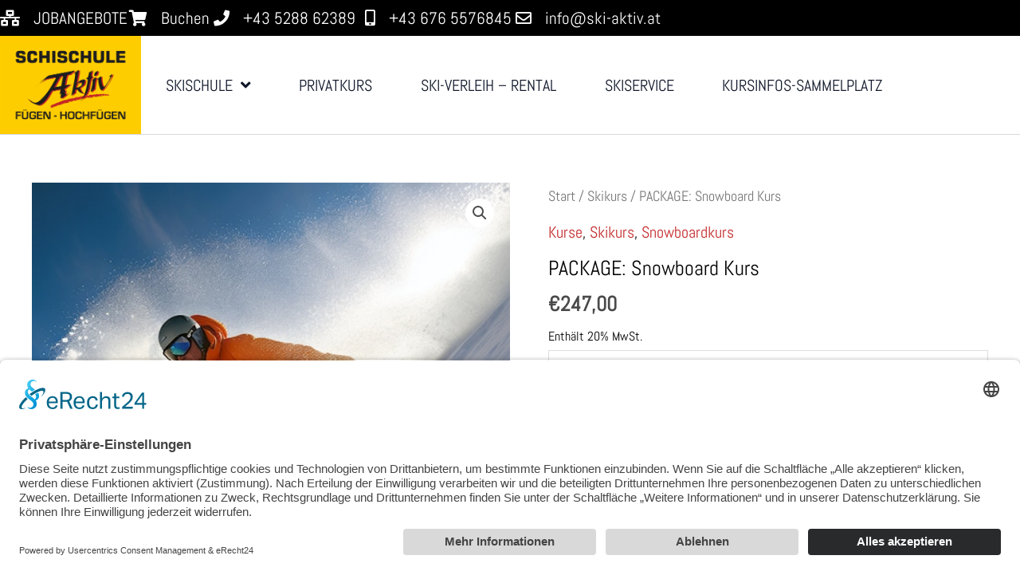

--- FILE ---
content_type: text/css; charset=utf-8
request_url: https://www.ski-aktiv.at/wp-content/uploads/elementor/css/post-13129.css?ver=1768452063
body_size: 344
content:
.elementor-kit-13129{--e-global-color-primary:#C3292A;--e-global-color-secondary:#000000;--e-global-color-text:#000000;--e-global-color-accent:#A41213;--e-global-color-b66f71b:#FFFFFF;--e-global-color-778313a:#FECC00;--e-global-color-a88c86a:#FFE478;--e-global-typography-primary-font-family:"Abel";--e-global-typography-primary-font-weight:400;--e-global-typography-primary-text-transform:uppercase;--e-global-typography-secondary-font-family:"Bad Script";--e-global-typography-secondary-font-weight:400;--e-global-typography-text-font-family:"Abel";--e-global-typography-text-font-size:20px;--e-global-typography-text-font-weight:200;--e-global-typography-text-text-transform:none;--e-global-typography-accent-font-family:"Roboto";--e-global-typography-accent-font-weight:500;color:var( --e-global-color-text );font-family:"Abel", Sans-serif;font-size:20px;font-weight:200;text-transform:none;}.elementor-kit-13129 e-page-transition{background-color:#FFBC7D;}.elementor-kit-13129 a{color:var( --e-global-color-primary );}.elementor-section.elementor-section-boxed > .elementor-container{max-width:1140px;}.e-con{--container-max-width:1140px;}.elementor-widget:not(:last-child){margin-block-end:20px;}.elementor-element{--widgets-spacing:20px 20px;--widgets-spacing-row:20px;--widgets-spacing-column:20px;}{}h1.entry-title{display:var(--page-title-display);}@media(max-width:1024px){.elementor-section.elementor-section-boxed > .elementor-container{max-width:1024px;}.e-con{--container-max-width:1024px;}}@media(max-width:767px){.elementor-section.elementor-section-boxed > .elementor-container{max-width:767px;}.e-con{--container-max-width:767px;}}

--- FILE ---
content_type: text/css; charset=utf-8
request_url: https://www.ski-aktiv.at/wp-content/uploads/elementor/css/post-13214.css?ver=1768452063
body_size: 1933
content:
.elementor-widget-section .premium-global-badge-{{ID}} .premium-badge-container{background-color:var( --e-global-color-primary );}.elementor-widget-section .premium-global-badge-{{ID}} .premium-badge-text{color:var( --e-global-color-secondary );}.elementor-widget-section .premium-global-badge-{{ID}} .premium-badge-icon{color:var( --e-global-color-secondary );fill:var( --e-global-color-secondary );}.elementor-widget-section .premium-global-cursor-{{ID}}{color:var( --e-global-color-primary );fill:var( --e-global-color-primary );}.elementor-13214 .elementor-element.elementor-element-21cbbcfc > .elementor-container > .elementor-column > .elementor-widget-wrap{align-content:center;align-items:center;}.elementor-13214 .elementor-element.elementor-element-21cbbcfc:not(.elementor-motion-effects-element-type-background), .elementor-13214 .elementor-element.elementor-element-21cbbcfc > .elementor-motion-effects-container > .elementor-motion-effects-layer{background-color:var( --e-global-color-secondary );}.elementor-13214 .elementor-element.elementor-element-21cbbcfc > .elementor-container{min-height:45px;}.elementor-13214 .elementor-element.elementor-element-21cbbcfc{transition:background 0.3s, border 0.3s, border-radius 0.3s, box-shadow 0.3s;margin-top:0px;margin-bottom:0px;}.elementor-13214 .elementor-element.elementor-element-21cbbcfc > .elementor-background-overlay{transition:background 0.3s, border-radius 0.3s, opacity 0.3s;}.elementor-widget-column .premium-global-badge-{{ID}} .premium-badge-container{background-color:var( --e-global-color-primary );}.elementor-widget-column .premium-global-cursor-{{ID}}{color:var( --e-global-color-primary );fill:var( --e-global-color-primary );}.elementor-widget-column .premium-global-badge-{{ID}} .premium-badge-text{color:var( --e-global-color-secondary );}.elementor-widget-column .premium-global-badge-{{ID}} .premium-badge-icon{color:var( --e-global-color-secondary );fill:var( --e-global-color-secondary );}.elementor-13214 .elementor-element.elementor-element-248fc23c .elementor-element-populated .elementor-heading-title{color:#FFFFFF;}.elementor-13214 .elementor-element.elementor-element-248fc23c > .elementor-element-populated{color:var( --e-global-color-b66f71b );text-align:center;}.elementor-13214 .elementor-element.elementor-element-248fc23c .elementor-element-populated a{color:var( --e-global-color-b66f71b );}.elementor-13214 .elementor-element.elementor-element-248fc23c .elementor-element-populated a:hover{color:var( --e-global-color-b66f71b );}.elementor-widget-icon-list .premium-global-badge-{{ID}} .premium-badge-container{background-color:var( --e-global-color-primary );}.elementor-widget-icon-list .premium-global-cursor-{{ID}}{color:var( --e-global-color-primary );fill:var( --e-global-color-primary );}.elementor-widget-icon-list .premium-global-badge-{{ID}} .premium-badge-text{color:var( --e-global-color-secondary );}.elementor-widget-icon-list .premium-global-badge-{{ID}} .premium-badge-icon{color:var( --e-global-color-secondary );fill:var( --e-global-color-secondary );}.elementor-widget-icon-list .elementor-icon-list-item:not(:last-child):after{border-color:var( --e-global-color-text );}.elementor-widget-icon-list .elementor-icon-list-icon i{color:var( --e-global-color-primary );}.elementor-widget-icon-list .elementor-icon-list-icon svg{fill:var( --e-global-color-primary );}.elementor-widget-icon-list .elementor-icon-list-text{color:var( --e-global-color-secondary );}.elementor-13214 .elementor-element.elementor-element-5acdc02a > .elementor-widget-container{margin:0px 0px 0px 0px;padding:0px 10px 0px 0px;}.elementor-13214 .elementor-element.elementor-element-5acdc02a .elementor-icon-list-items:not(.elementor-inline-items) .elementor-icon-list-item:not(:last-child){padding-block-end:calc(16px/2);}.elementor-13214 .elementor-element.elementor-element-5acdc02a .elementor-icon-list-items:not(.elementor-inline-items) .elementor-icon-list-item:not(:first-child){margin-block-start:calc(16px/2);}.elementor-13214 .elementor-element.elementor-element-5acdc02a .elementor-icon-list-items.elementor-inline-items .elementor-icon-list-item{margin-inline:calc(16px/2);}.elementor-13214 .elementor-element.elementor-element-5acdc02a .elementor-icon-list-items.elementor-inline-items{margin-inline:calc(-16px/2);}.elementor-13214 .elementor-element.elementor-element-5acdc02a .elementor-icon-list-items.elementor-inline-items .elementor-icon-list-item:after{inset-inline-end:calc(-16px/2);}.elementor-13214 .elementor-element.elementor-element-5acdc02a .elementor-icon-list-icon i{color:var( --e-global-color-b66f71b );transition:color 0.3s;}.elementor-13214 .elementor-element.elementor-element-5acdc02a .elementor-icon-list-icon svg{fill:var( --e-global-color-b66f71b );transition:fill 0.3s;}.elementor-13214 .elementor-element.elementor-element-5acdc02a .elementor-icon-list-item:hover .elementor-icon-list-icon i{color:var( --e-global-color-b66f71b );}.elementor-13214 .elementor-element.elementor-element-5acdc02a .elementor-icon-list-item:hover .elementor-icon-list-icon svg{fill:var( --e-global-color-b66f71b );}.elementor-13214 .elementor-element.elementor-element-5acdc02a{--e-icon-list-icon-size:20px;--e-icon-list-icon-align:right;--e-icon-list-icon-margin:0 0 0 calc(var(--e-icon-list-icon-size, 1em) * 0.25);--icon-vertical-offset:0px;}.elementor-13214 .elementor-element.elementor-element-5acdc02a .elementor-icon-list-icon{padding-inline-end:12px;}.elementor-13214 .elementor-element.elementor-element-5acdc02a .elementor-icon-list-item > .elementor-icon-list-text, .elementor-13214 .elementor-element.elementor-element-5acdc02a .elementor-icon-list-item > a{font-family:"Abel", Sans-serif;font-size:21px;text-transform:none;}.elementor-13214 .elementor-element.elementor-element-5acdc02a .elementor-icon-list-text{color:var( --e-global-color-b66f71b );transition:color 0.3s;}.elementor-13214 .elementor-element.elementor-element-5acdc02a .elementor-icon-list-item:hover .elementor-icon-list-text{color:var( --e-global-color-b66f71b );}.elementor-13214 .elementor-element.elementor-element-40c54fc > .elementor-container > .elementor-column > .elementor-widget-wrap{align-content:center;align-items:center;}.elementor-13214 .elementor-element.elementor-element-40c54fc:not(.elementor-motion-effects-element-type-background), .elementor-13214 .elementor-element.elementor-element-40c54fc > .elementor-motion-effects-container > .elementor-motion-effects-layer{background-color:var( --e-global-color-b66f71b );}.elementor-13214 .elementor-element.elementor-element-40c54fc > .elementor-background-overlay{opacity:1;transition:background 0.3s, border-radius 0.3s, opacity 0.3s;}.elementor-13214 .elementor-element.elementor-element-40c54fc{border-style:solid;border-width:0px 0px 1px 0px;border-color:#d8d8d8;transition:background 0.3s, border 0.3s, border-radius 0.3s, box-shadow 0.3s;margin-top:0px;margin-bottom:0px;padding:0px 0px 0px 0px;}.elementor-13214 .elementor-element.elementor-element-49220791:not(.elementor-motion-effects-element-type-background) > .elementor-widget-wrap, .elementor-13214 .elementor-element.elementor-element-49220791 > .elementor-widget-wrap > .elementor-motion-effects-container > .elementor-motion-effects-layer{background-color:var( --e-global-color-778313a );}.elementor-bc-flex-widget .elementor-13214 .elementor-element.elementor-element-49220791.elementor-column .elementor-widget-wrap{align-items:center;}.elementor-13214 .elementor-element.elementor-element-49220791.elementor-column.elementor-element[data-element_type="column"] > .elementor-widget-wrap.elementor-element-populated{align-content:center;align-items:center;}.elementor-13214 .elementor-element.elementor-element-49220791 > .elementor-element-populated{transition:background 0.3s, border 0.3s, border-radius 0.3s, box-shadow 0.3s;padding:0px 0px 0px 0px;}.elementor-13214 .elementor-element.elementor-element-49220791 > .elementor-element-populated > .elementor-background-overlay{transition:background 0.3s, border-radius 0.3s, opacity 0.3s;}.elementor-widget-theme-site-logo .premium-global-badge-{{ID}} .premium-badge-container{background-color:var( --e-global-color-primary );}.elementor-widget-theme-site-logo .premium-global-cursor-{{ID}}{color:var( --e-global-color-primary );fill:var( --e-global-color-primary );}.elementor-widget-theme-site-logo .premium-global-badge-{{ID}} .premium-badge-text{color:var( --e-global-color-secondary );}.elementor-widget-theme-site-logo .premium-global-badge-{{ID}} .premium-badge-icon{color:var( --e-global-color-secondary );fill:var( --e-global-color-secondary );}.elementor-widget-theme-site-logo .widget-image-caption{color:var( --e-global-color-text );}.elementor-13214 .elementor-element.elementor-element-40a61465{width:100%;max-width:100%;align-self:center;}.elementor-13214 .elementor-element.elementor-element-40a61465 > .elementor-widget-container{margin:5px 0px 5px 0px;}.elementor-13214 .elementor-element.elementor-element-40a61465 img{width:949px;max-width:100%;height:113px;object-fit:contain;object-position:center center;}.elementor-bc-flex-widget .elementor-13214 .elementor-element.elementor-element-520fad2e.elementor-column .elementor-widget-wrap{align-items:center;}.elementor-13214 .elementor-element.elementor-element-520fad2e.elementor-column.elementor-element[data-element_type="column"] > .elementor-widget-wrap.elementor-element-populated{align-content:center;align-items:center;}.elementor-13214 .elementor-element.elementor-element-520fad2e.elementor-column > .elementor-widget-wrap{justify-content:center;}.elementor-13214 .elementor-element.elementor-element-520fad2e > .elementor-element-populated{margin:0px 0px 0px 0px;--e-column-margin-right:0px;--e-column-margin-left:0px;padding:0px 0px 0px 10px;}.elementor-widget-nav-menu .premium-global-badge-{{ID}} .premium-badge-container{background-color:var( --e-global-color-primary );}.elementor-widget-nav-menu .premium-global-cursor-{{ID}}{color:var( --e-global-color-primary );fill:var( --e-global-color-primary );}.elementor-widget-nav-menu .premium-global-badge-{{ID}} .premium-badge-text{color:var( --e-global-color-secondary );}.elementor-widget-nav-menu .premium-global-badge-{{ID}} .premium-badge-icon{color:var( --e-global-color-secondary );fill:var( --e-global-color-secondary );}.elementor-widget-nav-menu .elementor-nav-menu--main .elementor-item{color:var( --e-global-color-text );fill:var( --e-global-color-text );}.elementor-widget-nav-menu .elementor-nav-menu--main .elementor-item:hover,
					.elementor-widget-nav-menu .elementor-nav-menu--main .elementor-item.elementor-item-active,
					.elementor-widget-nav-menu .elementor-nav-menu--main .elementor-item.highlighted,
					.elementor-widget-nav-menu .elementor-nav-menu--main .elementor-item:focus{color:var( --e-global-color-accent );fill:var( --e-global-color-accent );}.elementor-widget-nav-menu .elementor-nav-menu--main:not(.e--pointer-framed) .elementor-item:before,
					.elementor-widget-nav-menu .elementor-nav-menu--main:not(.e--pointer-framed) .elementor-item:after{background-color:var( --e-global-color-accent );}.elementor-widget-nav-menu .e--pointer-framed .elementor-item:before,
					.elementor-widget-nav-menu .e--pointer-framed .elementor-item:after{border-color:var( --e-global-color-accent );}.elementor-widget-nav-menu{--e-nav-menu-divider-color:var( --e-global-color-text );}.elementor-13214 .elementor-element.elementor-element-5ba2826e{width:100%;max-width:100%;align-self:center;--e-nav-menu-horizontal-menu-item-margin:calc( 19px / 2 );}.elementor-13214 .elementor-element.elementor-element-5ba2826e > .elementor-widget-container{margin:0px 2px 0px 0px;padding:0px 10px 0px 0px;}.elementor-13214 .elementor-element.elementor-element-5ba2826e .elementor-menu-toggle{margin:0 auto;background-color:#FFFFFF;}.elementor-13214 .elementor-element.elementor-element-5ba2826e .elementor-nav-menu .elementor-item{font-family:"Abel", Sans-serif;font-size:20px;font-weight:300;font-style:normal;text-decoration:none;line-height:0.1em;letter-spacing:0px;}.elementor-13214 .elementor-element.elementor-element-5ba2826e .elementor-nav-menu--main .elementor-item{color:var( --e-global-color-astglobalcolor2 );fill:var( --e-global-color-astglobalcolor2 );padding-left:0px;padding-right:0px;padding-top:5px;padding-bottom:5px;}.elementor-13214 .elementor-element.elementor-element-5ba2826e .elementor-nav-menu--main .elementor-item:hover,
					.elementor-13214 .elementor-element.elementor-element-5ba2826e .elementor-nav-menu--main .elementor-item.elementor-item-active,
					.elementor-13214 .elementor-element.elementor-element-5ba2826e .elementor-nav-menu--main .elementor-item.highlighted,
					.elementor-13214 .elementor-element.elementor-element-5ba2826e .elementor-nav-menu--main .elementor-item:focus{color:#8A8484;fill:#8A8484;}.elementor-13214 .elementor-element.elementor-element-5ba2826e .elementor-nav-menu--main .elementor-item.elementor-item-active{color:var( --e-global-color-accent );}.elementor-13214 .elementor-element.elementor-element-5ba2826e .elementor-nav-menu--main:not(.elementor-nav-menu--layout-horizontal) .elementor-nav-menu > li:not(:last-child){margin-bottom:19px;}.elementor-13214 .elementor-element.elementor-element-5ba2826e .elementor-nav-menu--dropdown a, .elementor-13214 .elementor-element.elementor-element-5ba2826e .elementor-menu-toggle{color:var( --e-global-color-b66f71b );fill:var( --e-global-color-b66f71b );}.elementor-13214 .elementor-element.elementor-element-5ba2826e .elementor-nav-menu--dropdown{background-color:var( --e-global-color-secondary );}.elementor-13214 .elementor-element.elementor-element-5ba2826e .elementor-nav-menu--dropdown a:hover,
					.elementor-13214 .elementor-element.elementor-element-5ba2826e .elementor-nav-menu--dropdown a:focus,
					.elementor-13214 .elementor-element.elementor-element-5ba2826e .elementor-nav-menu--dropdown a.elementor-item-active,
					.elementor-13214 .elementor-element.elementor-element-5ba2826e .elementor-nav-menu--dropdown a.highlighted,
					.elementor-13214 .elementor-element.elementor-element-5ba2826e .elementor-menu-toggle:hover,
					.elementor-13214 .elementor-element.elementor-element-5ba2826e .elementor-menu-toggle:focus{color:var( --e-global-color-secondary );}.elementor-13214 .elementor-element.elementor-element-5ba2826e .elementor-nav-menu--dropdown a:hover,
					.elementor-13214 .elementor-element.elementor-element-5ba2826e .elementor-nav-menu--dropdown a:focus,
					.elementor-13214 .elementor-element.elementor-element-5ba2826e .elementor-nav-menu--dropdown a.elementor-item-active,
					.elementor-13214 .elementor-element.elementor-element-5ba2826e .elementor-nav-menu--dropdown a.highlighted{background-color:var( --e-global-color-778313a );}.elementor-13214 .elementor-element.elementor-element-5ba2826e .elementor-nav-menu--dropdown a.elementor-item-active{color:var( --e-global-color-b66f71b );background-color:var( --e-global-color-primary );}.elementor-13214 .elementor-element.elementor-element-5ba2826e .elementor-nav-menu--dropdown .elementor-item, .elementor-13214 .elementor-element.elementor-element-5ba2826e .elementor-nav-menu--dropdown  .elementor-sub-item{font-family:"Ropa Sans", Sans-serif;font-size:20px;font-weight:400;text-transform:uppercase;font-style:normal;text-decoration:none;letter-spacing:0.44px;}.elementor-13214 .elementor-element.elementor-element-5ba2826e .elementor-nav-menu--dropdown a{padding-left:0px;padding-right:0px;padding-top:17px;padding-bottom:17px;}.elementor-13214 .elementor-element.elementor-element-5ba2826e .elementor-nav-menu--main > .elementor-nav-menu > li > .elementor-nav-menu--dropdown, .elementor-13214 .elementor-element.elementor-element-5ba2826e .elementor-nav-menu__container.elementor-nav-menu--dropdown{margin-top:28px !important;}.elementor-13214 .elementor-element.elementor-element-5ba2826e div.elementor-menu-toggle{color:var( --e-global-color-primary );}.elementor-13214 .elementor-element.elementor-element-5ba2826e div.elementor-menu-toggle svg{fill:var( --e-global-color-primary );}.elementor-13214 .elementor-element.elementor-element-5ba2826e div.elementor-menu-toggle:hover, .elementor-13214 .elementor-element.elementor-element-5ba2826e div.elementor-menu-toggle:focus{color:#000000;}.elementor-13214 .elementor-element.elementor-element-5ba2826e div.elementor-menu-toggle:hover svg, .elementor-13214 .elementor-element.elementor-element-5ba2826e div.elementor-menu-toggle:focus svg{fill:#000000;}.elementor-theme-builder-content-area{height:400px;}.elementor-location-header:before, .elementor-location-footer:before{content:"";display:table;clear:both;}@media(max-width:1024px){.elementor-13214 .elementor-element.elementor-element-21cbbcfc{padding:10px 20px 10px 20px;}.elementor-bc-flex-widget .elementor-13214 .elementor-element.elementor-element-248fc23c.elementor-column .elementor-widget-wrap{align-items:flex-start;}.elementor-13214 .elementor-element.elementor-element-248fc23c.elementor-column.elementor-element[data-element_type="column"] > .elementor-widget-wrap.elementor-element-populated{align-content:flex-start;align-items:flex-start;}.elementor-13214 .elementor-element.elementor-element-248fc23c.elementor-column > .elementor-widget-wrap{justify-content:center;}.elementor-13214 .elementor-element.elementor-element-5acdc02a{--e-icon-list-icon-size:26px;}.elementor-13214 .elementor-element.elementor-element-40c54fc{padding:10px 10px 10px 10px;}.elementor-13214 .elementor-element.elementor-element-5ba2826e .elementor-nav-menu .elementor-item{font-size:20px;}.elementor-13214 .elementor-element.elementor-element-5ba2826e .elementor-nav-menu--main .elementor-item{padding-left:0px;padding-right:0px;}.elementor-13214 .elementor-element.elementor-element-5ba2826e .elementor-nav-menu--dropdown .elementor-item, .elementor-13214 .elementor-element.elementor-element-5ba2826e .elementor-nav-menu--dropdown  .elementor-sub-item{font-size:20px;}.elementor-13214 .elementor-element.elementor-element-5ba2826e .elementor-nav-menu--dropdown a{padding-left:38px;padding-right:38px;padding-top:20px;padding-bottom:20px;}.elementor-13214 .elementor-element.elementor-element-5ba2826e .elementor-nav-menu--main > .elementor-nav-menu > li > .elementor-nav-menu--dropdown, .elementor-13214 .elementor-element.elementor-element-5ba2826e .elementor-nav-menu__container.elementor-nav-menu--dropdown{margin-top:24px !important;}.elementor-13214 .elementor-element.elementor-element-5ba2826e{--nav-menu-icon-size:30px;}.elementor-13214 .elementor-element.elementor-element-5ba2826e .elementor-menu-toggle{border-width:1px;border-radius:0px;}}@media(max-width:767px){.elementor-13214 .elementor-element.elementor-element-21cbbcfc{padding:10px 20px 10px 20px;}.elementor-13214 .elementor-element.elementor-element-5acdc02a .elementor-icon-list-items:not(.elementor-inline-items) .elementor-icon-list-item:not(:last-child){padding-block-end:calc(20px/2);}.elementor-13214 .elementor-element.elementor-element-5acdc02a .elementor-icon-list-items:not(.elementor-inline-items) .elementor-icon-list-item:not(:first-child){margin-block-start:calc(20px/2);}.elementor-13214 .elementor-element.elementor-element-5acdc02a .elementor-icon-list-items.elementor-inline-items .elementor-icon-list-item{margin-inline:calc(20px/2);}.elementor-13214 .elementor-element.elementor-element-5acdc02a .elementor-icon-list-items.elementor-inline-items{margin-inline:calc(-20px/2);}.elementor-13214 .elementor-element.elementor-element-5acdc02a .elementor-icon-list-items.elementor-inline-items .elementor-icon-list-item:after{inset-inline-end:calc(-20px/2);}.elementor-13214 .elementor-element.elementor-element-5acdc02a{--e-icon-list-icon-size:27px;}.elementor-13214 .elementor-element.elementor-element-5acdc02a .elementor-icon-list-item > .elementor-icon-list-text, .elementor-13214 .elementor-element.elementor-element-5acdc02a .elementor-icon-list-item > a{font-size:22px;line-height:1.9em;}.elementor-13214 .elementor-element.elementor-element-40c54fc{padding:30px 20px 30px 10px;}.elementor-13214 .elementor-element.elementor-element-49220791{width:70%;}.elementor-13214 .elementor-element.elementor-element-49220791 > .elementor-element-populated{padding:0px 0px 0px 0px;}.elementor-13214 .elementor-element.elementor-element-520fad2e{width:30%;}.elementor-13214 .elementor-element.elementor-element-520fad2e > .elementor-element-populated{padding:0px 0px 0px 0px;}.elementor-13214 .elementor-element.elementor-element-5ba2826e > .elementor-widget-container{padding:0px 0px 0px 0px;}.elementor-13214 .elementor-element.elementor-element-5ba2826e .elementor-nav-menu .elementor-item{font-size:25px;line-height:1.1em;}.elementor-13214 .elementor-element.elementor-element-5ba2826e .elementor-nav-menu--main .elementor-item{padding-left:0px;padding-right:0px;padding-top:9px;padding-bottom:9px;}.elementor-13214 .elementor-element.elementor-element-5ba2826e .elementor-nav-menu--dropdown .elementor-item, .elementor-13214 .elementor-element.elementor-element-5ba2826e .elementor-nav-menu--dropdown  .elementor-sub-item{font-size:25px;}.elementor-13214 .elementor-element.elementor-element-5ba2826e .elementor-nav-menu--dropdown a{padding-left:28px;padding-right:28px;padding-top:14px;padding-bottom:14px;}.elementor-13214 .elementor-element.elementor-element-5ba2826e .elementor-nav-menu--main > .elementor-nav-menu > li > .elementor-nav-menu--dropdown, .elementor-13214 .elementor-element.elementor-element-5ba2826e .elementor-nav-menu__container.elementor-nav-menu--dropdown{margin-top:51px !important;}.elementor-13214 .elementor-element.elementor-element-5ba2826e{--nav-menu-icon-size:70px;}.elementor-13214 .elementor-element.elementor-element-5ba2826e .elementor-menu-toggle{border-width:0px;}}@media(min-width:768px){.elementor-13214 .elementor-element.elementor-element-248fc23c{width:100%;}.elementor-13214 .elementor-element.elementor-element-49220791{width:15.526%;}.elementor-13214 .elementor-element.elementor-element-520fad2e{width:84.474%;}}@media(max-width:1024px) and (min-width:768px){.elementor-13214 .elementor-element.elementor-element-248fc23c{width:100%;}}

--- FILE ---
content_type: text/css; charset=utf-8
request_url: https://www.ski-aktiv.at/wp-content/uploads/elementor/css/post-13260.css?ver=1768452064
body_size: 2935
content:
.elementor-widget-section .premium-global-badge-{{ID}} .premium-badge-container{background-color:var( --e-global-color-primary );}.elementor-widget-section .premium-global-badge-{{ID}} .premium-badge-text{color:var( --e-global-color-secondary );}.elementor-widget-section .premium-global-badge-{{ID}} .premium-badge-icon{color:var( --e-global-color-secondary );fill:var( --e-global-color-secondary );}.elementor-widget-section .premium-global-cursor-{{ID}}{color:var( --e-global-color-primary );fill:var( --e-global-color-primary );}.elementor-13260 .elementor-element.elementor-element-c7b7c64 > .elementor-container > .elementor-column > .elementor-widget-wrap{align-content:center;align-items:center;}.elementor-13260 .elementor-element.elementor-element-c7b7c64:not(.elementor-motion-effects-element-type-background), .elementor-13260 .elementor-element.elementor-element-c7b7c64 > .elementor-motion-effects-container > .elementor-motion-effects-layer{background-color:#CACACA;}.elementor-13260 .elementor-element.elementor-element-c7b7c64{transition:background 0.3s, border 0.3s, border-radius 0.3s, box-shadow 0.3s;margin-top:0px;margin-bottom:0px;padding:50px 0px 0px 0px;}.elementor-13260 .elementor-element.elementor-element-c7b7c64 > .elementor-background-overlay{transition:background 0.3s, border-radius 0.3s, opacity 0.3s;}.elementor-widget-column .premium-global-badge-{{ID}} .premium-badge-container{background-color:var( --e-global-color-primary );}.elementor-widget-column .premium-global-cursor-{{ID}}{color:var( --e-global-color-primary );fill:var( --e-global-color-primary );}.elementor-widget-column .premium-global-badge-{{ID}} .premium-badge-text{color:var( --e-global-color-secondary );}.elementor-widget-column .premium-global-badge-{{ID}} .premium-badge-icon{color:var( --e-global-color-secondary );fill:var( --e-global-color-secondary );}.elementor-widget-image .premium-global-badge-{{ID}} .premium-badge-container{background-color:var( --e-global-color-primary );}.elementor-widget-image .premium-global-cursor-{{ID}}{color:var( --e-global-color-primary );fill:var( --e-global-color-primary );}.elementor-widget-image .premium-global-badge-{{ID}} .premium-badge-text{color:var( --e-global-color-secondary );}.elementor-widget-image .premium-global-badge-{{ID}} .premium-badge-icon{color:var( --e-global-color-secondary );fill:var( --e-global-color-secondary );}.elementor-widget-image .widget-image-caption{color:var( --e-global-color-text );}.elementor-13260 .elementor-element.elementor-element-70845cee > .elementor-widget-container{margin:0px 0px 0px 0px;}.elementor-13260 .elementor-element.elementor-element-70845cee img{width:70%;}.elementor-widget-global .premium-global-badge-{{ID}} .premium-badge-container{background-color:var( --e-global-color-primary );}.elementor-widget-global .premium-global-cursor-{{ID}}{color:var( --e-global-color-primary );fill:var( --e-global-color-primary );}.elementor-widget-global .premium-global-badge-{{ID}} .premium-badge-text{color:var( --e-global-color-secondary );}.elementor-widget-global .premium-global-badge-{{ID}} .premium-badge-icon{color:var( --e-global-color-secondary );fill:var( --e-global-color-secondary );}.elementor-widget-global .premium-button .premium-button-text-icon-wrapper span{color:var( --e-global-color-secondary );}.elementor-widget-global .premium-button-text-icon-wrapper i{color:var( --e-global-color-secondary );}.elementor-widget-global .premium-drawable-icon *, .elementor-widget-global .premium-button-text-icon-wrapper svg:not([class*="premium-"]){fill:var( --e-global-color-secondary );}.elementor-widget-global .premium-drawable-icon *{stroke:var( --e-global-color-accent );}.elementor-widget-global svg:not(.premium-lottie-animation):not(.premium-lottie-animation svg){stroke:var( --e-global-color-accent );}.elementor-widget-global .premium-button, .elementor-widget-global .premium-button.premium-button-style2-shutinhor:before , .elementor-widget-global .premium-button.premium-button-style2-shutinver:before , .elementor-widget-global .premium-button-style5-radialin:before , .elementor-widget-global .premium-button-style5-rectin:before{background-color:var( --e-global-color-primary );}.elementor-widget-global .premium-button:hover .premium-button-text-icon-wrapper span, .elementor-widget-global .premium-button-line6::after{color:var( --e-global-color-primary );}.elementor-widget-global .premium-button:hover .premium-button-text-icon-wrapper i{color:var( --e-global-color-primary );}.elementor-widget-global .premium-button:hover .premium-drawable-icon *, .elementor-widget-global .premium-button:hover svg:not([class*="premium-"]){fill:var( --e-global-color-primary );}.elementor-widget-global .premium-btn-svg{stroke:var( --e-global-color-secondary );}.elementor-widget-global .premium-button-line2::before, .elementor-widget-global .premium-button-line4::before, .elementor-widget-global .premium-button-line5::before, .elementor-widget-global .premium-button-line5::after, .elementor-widget-global .premium-button-line6::before, .elementor-widget-global .premium-button-line7::before{background-color:var( --e-global-color-secondary );}.elementor-widget-global .premium-button:hover .premium-drawable-icon *{stroke:var( --e-global-color-accent );}.elementor-widget-global .premium-button:hover svg:not(.premium-lottie-animation):not(.premium-lottie-animation svg){stroke:var( --e-global-color-accent );}.elementor-widget-global .premium-button-style4-icon-wrapper{color:var( --e-global-color-primary );}.elementor-widget-global .premium-button-style4-icon-wrapper svg{fill:var( --e-global-color-primary );}.elementor-widget-global .premium-button-none:hover, .elementor-widget-global .premium-button-style8:hover, .elementor-widget-global .premium-button-style1:before, .elementor-widget-global .premium-button-style2-shutouthor:before, .elementor-widget-global .premium-button-style2-shutoutver:before, .elementor-widget-global .premium-button-style2-shutinhor, .elementor-widget-global .premium-button-style2-shutinver, .elementor-widget-global .premium-button-style2-dshutinhor:before, .elementor-widget-global .premium-button-style2-dshutinver:before, .elementor-widget-global .premium-button-style2-scshutouthor:before, .elementor-widget-global .premium-button-style2-scshutoutver:before, .elementor-widget-global .premium-button-style3-after:hover, .elementor-widget-global .premium-button-style3-before:hover, .elementor-widget-global .premium-button-style4-icon-wrapper, .elementor-widget-global .premium-button-style5-radialin, .elementor-widget-global .premium-button-style5-radialout:before, .elementor-widget-global .premium-button-style5-rectin, .elementor-widget-global .premium-button-style5-rectout:before, .elementor-widget-global .premium-button-style6-bg, .elementor-widget-global .premium-button-style6:before{background-color:var( --e-global-color-text );}.elementor-widget-global .premium-button-style7 .premium-button-text-icon-wrapper:before{background-color:var( --e-global-color-secondary );}.elementor-widget-global .premium-button-style7 .premium-button-text-icon-wrapper:after{background-color:var( --e-global-color-text );}.elementor-13260 .elementor-element.elementor-global-20786 > .elementor-widget-container{margin:0px 0px 20px 0px;}.elementor-13260 .elementor-element.elementor-global-20786 .premium-button-text-icon-wrapper{flex-direction:row;gap:22px;}.elementor-13260 .elementor-element.elementor-global-20786 .premium-button-text-icon-wrapper i{font-size:33px;color:var( --e-global-color-b66f71b );}.elementor-13260 .elementor-element.elementor-global-20786 .premium-button-text-icon-wrapper svg{width:33px !important;height:33px !important;}.elementor-13260 .elementor-element.elementor-global-20786{text-align:center;}.elementor-13260 .elementor-element.elementor-global-20786 .premium-button{font-family:"Abel", Sans-serif;font-size:28px;font-weight:700;text-transform:uppercase;}.elementor-13260 .elementor-element.elementor-global-20786 .premium-button .premium-button-text-icon-wrapper span{color:var( --e-global-color-b66f71b );}.elementor-13260 .elementor-element.elementor-global-20786 .premium-drawable-icon *, .elementor-13260 .elementor-element.elementor-global-20786 .premium-button-text-icon-wrapper svg:not([class*="premium-"]){fill:var( --e-global-color-b66f71b );}.elementor-13260 .elementor-element.elementor-global-20786 .premium-button, .elementor-13260 .elementor-element.elementor-global-20786 .premium-button.premium-button-style2-shutinhor:before , .elementor-13260 .elementor-element.elementor-global-20786 .premium-button.premium-button-style2-shutinver:before , .elementor-13260 .elementor-element.elementor-global-20786 .premium-button-style5-radialin:before , .elementor-13260 .elementor-element.elementor-global-20786 .premium-button-style5-rectin:before{background-color:var( --e-global-color-primary );}.elementor-13260 .elementor-element.elementor-global-20786 .premium-button, .elementor-13260 .elementor-element.elementor-global-20786 .premium-button-line6::after{padding:20px 20px 20px 20px;}.elementor-13260 .elementor-element.elementor-global-20786 .premium-button:hover .premium-button-text-icon-wrapper span, .elementor-13260 .elementor-element.elementor-global-20786 .premium-button-line6::after{color:var( --e-global-color-b66f71b );}.elementor-13260 .elementor-element.elementor-global-20786 .premium-button:hover .premium-button-text-icon-wrapper i{color:var( --e-global-color-b66f71b );}.elementor-13260 .elementor-element.elementor-global-20786 .premium-button:hover .premium-drawable-icon *, .elementor-13260 .elementor-element.elementor-global-20786 .premium-button:hover svg:not([class*="premium-"]){fill:var( --e-global-color-b66f71b );}.elementor-13260 .elementor-element.elementor-global-20786 .premium-button-none:hover, .elementor-13260 .elementor-element.elementor-global-20786 .premium-button-style8:hover, .elementor-13260 .elementor-element.elementor-global-20786 .premium-button-style1:before, .elementor-13260 .elementor-element.elementor-global-20786 .premium-button-style2-shutouthor:before, .elementor-13260 .elementor-element.elementor-global-20786 .premium-button-style2-shutoutver:before, .elementor-13260 .elementor-element.elementor-global-20786 .premium-button-style2-shutinhor, .elementor-13260 .elementor-element.elementor-global-20786 .premium-button-style2-shutinver, .elementor-13260 .elementor-element.elementor-global-20786 .premium-button-style2-dshutinhor:before, .elementor-13260 .elementor-element.elementor-global-20786 .premium-button-style2-dshutinver:before, .elementor-13260 .elementor-element.elementor-global-20786 .premium-button-style2-scshutouthor:before, .elementor-13260 .elementor-element.elementor-global-20786 .premium-button-style2-scshutoutver:before, .elementor-13260 .elementor-element.elementor-global-20786 .premium-button-style3-after:hover, .elementor-13260 .elementor-element.elementor-global-20786 .premium-button-style3-before:hover, .elementor-13260 .elementor-element.elementor-global-20786 .premium-button-style4-icon-wrapper, .elementor-13260 .elementor-element.elementor-global-20786 .premium-button-style5-radialin, .elementor-13260 .elementor-element.elementor-global-20786 .premium-button-style5-radialout:before, .elementor-13260 .elementor-element.elementor-global-20786 .premium-button-style5-rectin, .elementor-13260 .elementor-element.elementor-global-20786 .premium-button-style5-rectout:before, .elementor-13260 .elementor-element.elementor-global-20786 .premium-button-style6-bg, .elementor-13260 .elementor-element.elementor-global-20786 .premium-button-style6:before{background-color:var( --e-global-color-astglobalcolor2 );}.elementor-bc-flex-widget .elementor-13260 .elementor-element.elementor-element-a7fe468.elementor-column .elementor-widget-wrap{align-items:flex-start;}.elementor-13260 .elementor-element.elementor-element-a7fe468.elementor-column.elementor-element[data-element_type="column"] > .elementor-widget-wrap.elementor-element-populated{align-content:flex-start;align-items:flex-start;}.elementor-widget-global{color:var( --e-global-color-text );}.elementor-widget-global.elementor-drop-cap-view-stacked .elementor-drop-cap{background-color:var( --e-global-color-primary );}.elementor-widget-global.elementor-drop-cap-view-framed .elementor-drop-cap, .elementor-widget-global.elementor-drop-cap-view-default .elementor-drop-cap{color:var( --e-global-color-primary );border-color:var( --e-global-color-primary );}.elementor-13260 .elementor-element.elementor-global-20611{text-align:center;font-family:"Abel", Sans-serif;font-size:20px;font-weight:200;text-transform:none;color:var( --e-global-color-secondary );}.elementor-13260 .elementor-element.elementor-element-1448006:not(.elementor-motion-effects-element-type-background) > .elementor-widget-wrap, .elementor-13260 .elementor-element.elementor-element-1448006 > .elementor-widget-wrap > .elementor-motion-effects-container > .elementor-motion-effects-layer{background-color:#CACACA;}.elementor-13260 .elementor-element.elementor-element-1448006:hover > .elementor-element-populated{background-color:#CACACA;border-style:none;}.elementor-bc-flex-widget .elementor-13260 .elementor-element.elementor-element-1448006.elementor-column .elementor-widget-wrap{align-items:flex-start;}.elementor-13260 .elementor-element.elementor-element-1448006.elementor-column.elementor-element[data-element_type="column"] > .elementor-widget-wrap.elementor-element-populated{align-content:flex-start;align-items:flex-start;}.elementor-13260 .elementor-element.elementor-element-1448006 > .elementor-widget-wrap > .elementor-widget:not(.elementor-widget__width-auto):not(.elementor-widget__width-initial):not(:last-child):not(.elementor-absolute){margin-block-end:5px;}.elementor-13260 .elementor-element.elementor-element-1448006 > .elementor-element-populated{border-style:none;transition:background 0.3s, border 0.3s, border-radius 0.3s, box-shadow 0.3s;margin:0px 0px 0px 0px;--e-column-margin-right:0px;--e-column-margin-left:0px;}.elementor-13260 .elementor-element.elementor-element-1448006 > .elementor-element-populated > .elementor-background-overlay{transition:background 0.3s, border-radius 0.3s, opacity 0.3s;}.elementor-13260 .elementor-element.elementor-global-20602{text-align:center;font-family:"Abel", Sans-serif;font-size:20px;font-weight:200;text-transform:none;color:var( --e-global-color-text );}.elementor-13260 .elementor-element.elementor-element-59479d29 > .elementor-container > .elementor-column > .elementor-widget-wrap{align-content:center;align-items:center;}.elementor-13260 .elementor-element.elementor-element-59479d29:not(.elementor-motion-effects-element-type-background), .elementor-13260 .elementor-element.elementor-element-59479d29 > .elementor-motion-effects-container > .elementor-motion-effects-layer{background-color:#FFFFFF;}.elementor-13260 .elementor-element.elementor-element-59479d29{transition:background 0.3s, border 0.3s, border-radius 0.3s, box-shadow 0.3s;padding:3% 10% 3% 10%;}.elementor-13260 .elementor-element.elementor-element-59479d29 > .elementor-background-overlay{transition:background 0.3s, border-radius 0.3s, opacity 0.3s;}.elementor-bc-flex-widget .elementor-13260 .elementor-element.elementor-element-7aee8958.elementor-column .elementor-widget-wrap{align-items:flex-start;}.elementor-13260 .elementor-element.elementor-element-7aee8958.elementor-column.elementor-element[data-element_type="column"] > .elementor-widget-wrap.elementor-element-populated{align-content:flex-start;align-items:flex-start;}.elementor-13260 .elementor-element.elementor-element-7aee8958 > .elementor-widget-wrap > .elementor-widget:not(.elementor-widget__width-auto):not(.elementor-widget__width-initial):not(:last-child):not(.elementor-absolute){margin-block-end:10px;}.elementor-13260 .elementor-element.elementor-element-7aee8958 > .elementor-element-populated{margin:10px 10px 10px 10px;--e-column-margin-right:10px;--e-column-margin-left:10px;}.elementor-widget-nav-menu .premium-global-badge-{{ID}} .premium-badge-container{background-color:var( --e-global-color-primary );}.elementor-widget-nav-menu .premium-global-cursor-{{ID}}{color:var( --e-global-color-primary );fill:var( --e-global-color-primary );}.elementor-widget-nav-menu .premium-global-badge-{{ID}} .premium-badge-text{color:var( --e-global-color-secondary );}.elementor-widget-nav-menu .premium-global-badge-{{ID}} .premium-badge-icon{color:var( --e-global-color-secondary );fill:var( --e-global-color-secondary );}.elementor-widget-nav-menu .elementor-nav-menu--main .elementor-item{color:var( --e-global-color-text );fill:var( --e-global-color-text );}.elementor-widget-nav-menu .elementor-nav-menu--main .elementor-item:hover,
					.elementor-widget-nav-menu .elementor-nav-menu--main .elementor-item.elementor-item-active,
					.elementor-widget-nav-menu .elementor-nav-menu--main .elementor-item.highlighted,
					.elementor-widget-nav-menu .elementor-nav-menu--main .elementor-item:focus{color:var( --e-global-color-accent );fill:var( --e-global-color-accent );}.elementor-widget-nav-menu .elementor-nav-menu--main:not(.e--pointer-framed) .elementor-item:before,
					.elementor-widget-nav-menu .elementor-nav-menu--main:not(.e--pointer-framed) .elementor-item:after{background-color:var( --e-global-color-accent );}.elementor-widget-nav-menu .e--pointer-framed .elementor-item:before,
					.elementor-widget-nav-menu .e--pointer-framed .elementor-item:after{border-color:var( --e-global-color-accent );}.elementor-widget-nav-menu{--e-nav-menu-divider-color:var( --e-global-color-text );}.elementor-13260 .elementor-element.elementor-element-df2ffc9{width:100%;max-width:100%;--e-nav-menu-divider-content:"";--e-nav-menu-divider-style:solid;--e-nav-menu-divider-color:var( --e-global-color-accent );}.elementor-13260 .elementor-element.elementor-element-df2ffc9 > .elementor-widget-container{padding:0px 0px 0px 0px;border-style:none;}.elementor-13260 .elementor-element.elementor-element-df2ffc9 .elementor-nav-menu .elementor-item{font-family:"Abel", Sans-serif;font-size:20px;font-weight:400;text-transform:uppercase;}.elementor-13260 .elementor-element.elementor-element-df2ffc9 .elementor-nav-menu--main .elementor-item.elementor-item-active{color:var( --e-global-color-text );}.elementor-13260 .elementor-element.elementor-element-df2ffc9 .elementor-nav-menu--dropdown{background-color:var( --e-global-color-b66f71b );border-style:solid;border-color:var( --e-global-color-primary );}.elementor-13260 .elementor-element.elementor-element-df2ffc9 .elementor-nav-menu--dropdown a:hover,
					.elementor-13260 .elementor-element.elementor-element-df2ffc9 .elementor-nav-menu--dropdown a:focus,
					.elementor-13260 .elementor-element.elementor-element-df2ffc9 .elementor-nav-menu--dropdown a.elementor-item-active,
					.elementor-13260 .elementor-element.elementor-element-df2ffc9 .elementor-nav-menu--dropdown a.highlighted{background-color:#CACACA;}.elementor-13260 .elementor-element.elementor-element-df2ffc9 .elementor-nav-menu--dropdown a.elementor-item-active{background-color:#CACACA;}.elementor-13260 .elementor-element.elementor-element-df2ffc9 .elementor-nav-menu--dropdown .elementor-item, .elementor-13260 .elementor-element.elementor-element-df2ffc9 .elementor-nav-menu--dropdown  .elementor-sub-item{font-weight:bold;}.elementor-13260 .elementor-element.elementor-element-df2ffc9 .elementor-nav-menu--dropdown li:not(:last-child){border-style:solid;}.elementor-13260 .elementor-element.elementor-element-e7aaf1a{width:100%;max-width:100%;--e-nav-menu-divider-content:"";--e-nav-menu-divider-style:solid;--e-nav-menu-divider-color:var( --e-global-color-accent );}.elementor-13260 .elementor-element.elementor-element-e7aaf1a > .elementor-widget-container{padding:0px 0px 0px 0px;border-style:none;}.elementor-13260 .elementor-element.elementor-element-e7aaf1a .elementor-nav-menu .elementor-item{font-family:"Abel", Sans-serif;font-size:20px;font-weight:400;text-transform:uppercase;}.elementor-13260 .elementor-element.elementor-element-e7aaf1a .elementor-nav-menu--main .elementor-item.elementor-item-active{color:var( --e-global-color-text );}.elementor-13260 .elementor-element.elementor-element-e7aaf1a .elementor-nav-menu--dropdown{background-color:var( --e-global-color-b66f71b );border-style:solid;border-color:var( --e-global-color-primary );}.elementor-13260 .elementor-element.elementor-element-e7aaf1a .elementor-nav-menu--dropdown a:hover,
					.elementor-13260 .elementor-element.elementor-element-e7aaf1a .elementor-nav-menu--dropdown a:focus,
					.elementor-13260 .elementor-element.elementor-element-e7aaf1a .elementor-nav-menu--dropdown a.elementor-item-active,
					.elementor-13260 .elementor-element.elementor-element-e7aaf1a .elementor-nav-menu--dropdown a.highlighted{background-color:#CACACA;}.elementor-13260 .elementor-element.elementor-element-e7aaf1a .elementor-nav-menu--dropdown a.elementor-item-active{background-color:#CACACA;}.elementor-13260 .elementor-element.elementor-element-e7aaf1a .elementor-nav-menu--dropdown .elementor-item, .elementor-13260 .elementor-element.elementor-element-e7aaf1a .elementor-nav-menu--dropdown  .elementor-sub-item{font-weight:bold;}.elementor-13260 .elementor-element.elementor-element-e7aaf1a .elementor-nav-menu--dropdown li:not(:last-child){border-style:solid;}.elementor-widget-premium-addon-button .premium-global-badge-{{ID}} .premium-badge-container{background-color:var( --e-global-color-primary );}.elementor-widget-premium-addon-button .premium-global-cursor-{{ID}}{color:var( --e-global-color-primary );fill:var( --e-global-color-primary );}.elementor-widget-premium-addon-button .premium-global-badge-{{ID}} .premium-badge-text{color:var( --e-global-color-secondary );}.elementor-widget-premium-addon-button .premium-global-badge-{{ID}} .premium-badge-icon{color:var( --e-global-color-secondary );fill:var( --e-global-color-secondary );}.elementor-widget-premium-addon-button .premium-button .premium-button-text-icon-wrapper span{color:var( --e-global-color-secondary );}.elementor-widget-premium-addon-button .premium-button-text-icon-wrapper i{color:var( --e-global-color-secondary );}.elementor-widget-premium-addon-button .premium-drawable-icon *, .elementor-widget-premium-addon-button .premium-button-text-icon-wrapper svg:not([class*="premium-"]){fill:var( --e-global-color-secondary );}.elementor-widget-premium-addon-button .premium-drawable-icon *{stroke:var( --e-global-color-accent );}.elementor-widget-premium-addon-button svg:not(.premium-lottie-animation):not(.premium-lottie-animation svg){stroke:var( --e-global-color-accent );}.elementor-widget-premium-addon-button .premium-button, .elementor-widget-premium-addon-button .premium-button.premium-button-style2-shutinhor:before , .elementor-widget-premium-addon-button .premium-button.premium-button-style2-shutinver:before , .elementor-widget-premium-addon-button .premium-button-style5-radialin:before , .elementor-widget-premium-addon-button .premium-button-style5-rectin:before{background-color:var( --e-global-color-primary );}.elementor-widget-premium-addon-button .premium-button:hover .premium-button-text-icon-wrapper span, .elementor-widget-premium-addon-button .premium-button-line6::after{color:var( --e-global-color-primary );}.elementor-widget-premium-addon-button .premium-button:hover .premium-button-text-icon-wrapper i{color:var( --e-global-color-primary );}.elementor-widget-premium-addon-button .premium-button:hover .premium-drawable-icon *, .elementor-widget-premium-addon-button .premium-button:hover svg:not([class*="premium-"]){fill:var( --e-global-color-primary );}.elementor-widget-premium-addon-button .premium-btn-svg{stroke:var( --e-global-color-secondary );}.elementor-widget-premium-addon-button .premium-button-line2::before, .elementor-widget-premium-addon-button .premium-button-line4::before, .elementor-widget-premium-addon-button .premium-button-line5::before, .elementor-widget-premium-addon-button .premium-button-line5::after, .elementor-widget-premium-addon-button .premium-button-line6::before, .elementor-widget-premium-addon-button .premium-button-line7::before{background-color:var( --e-global-color-secondary );}.elementor-widget-premium-addon-button .premium-button:hover .premium-drawable-icon *{stroke:var( --e-global-color-accent );}.elementor-widget-premium-addon-button .premium-button:hover svg:not(.premium-lottie-animation):not(.premium-lottie-animation svg){stroke:var( --e-global-color-accent );}.elementor-widget-premium-addon-button .premium-button-style4-icon-wrapper{color:var( --e-global-color-primary );}.elementor-widget-premium-addon-button .premium-button-style4-icon-wrapper svg{fill:var( --e-global-color-primary );}.elementor-widget-premium-addon-button .premium-button-none:hover, .elementor-widget-premium-addon-button .premium-button-style8:hover, .elementor-widget-premium-addon-button .premium-button-style1:before, .elementor-widget-premium-addon-button .premium-button-style2-shutouthor:before, .elementor-widget-premium-addon-button .premium-button-style2-shutoutver:before, .elementor-widget-premium-addon-button .premium-button-style2-shutinhor, .elementor-widget-premium-addon-button .premium-button-style2-shutinver, .elementor-widget-premium-addon-button .premium-button-style2-dshutinhor:before, .elementor-widget-premium-addon-button .premium-button-style2-dshutinver:before, .elementor-widget-premium-addon-button .premium-button-style2-scshutouthor:before, .elementor-widget-premium-addon-button .premium-button-style2-scshutoutver:before, .elementor-widget-premium-addon-button .premium-button-style3-after:hover, .elementor-widget-premium-addon-button .premium-button-style3-before:hover, .elementor-widget-premium-addon-button .premium-button-style4-icon-wrapper, .elementor-widget-premium-addon-button .premium-button-style5-radialin, .elementor-widget-premium-addon-button .premium-button-style5-radialout:before, .elementor-widget-premium-addon-button .premium-button-style5-rectin, .elementor-widget-premium-addon-button .premium-button-style5-rectout:before, .elementor-widget-premium-addon-button .premium-button-style6-bg, .elementor-widget-premium-addon-button .premium-button-style6:before{background-color:var( --e-global-color-text );}.elementor-widget-premium-addon-button .premium-button-style7 .premium-button-text-icon-wrapper:before{background-color:var( --e-global-color-secondary );}.elementor-widget-premium-addon-button .premium-button-style7 .premium-button-text-icon-wrapper:after{background-color:var( --e-global-color-text );}.elementor-13260 .elementor-element.elementor-element-d60dcc0 .premium-button-text-icon-wrapper{flex-direction:row;gap:8px;}.elementor-13260 .elementor-element.elementor-element-d60dcc0 .premium-button-text-icon-wrapper i{font-size:29px;color:var( --e-global-color-b66f71b );}.elementor-13260 .elementor-element.elementor-element-d60dcc0 .premium-button-text-icon-wrapper svg{width:29px !important;height:29px !important;}.elementor-13260 .elementor-element.elementor-element-d60dcc0 .premium-button{font-family:"Abel", Sans-serif;font-size:25px;font-weight:700;text-transform:none;}.elementor-13260 .elementor-element.elementor-element-d60dcc0 .premium-button .premium-button-text-icon-wrapper span{color:var( --e-global-color-b66f71b );}.elementor-13260 .elementor-element.elementor-element-d60dcc0 .premium-drawable-icon *, .elementor-13260 .elementor-element.elementor-element-d60dcc0 .premium-button-text-icon-wrapper svg:not([class*="premium-"]){fill:var( --e-global-color-b66f71b );}.elementor-13260 .elementor-element.elementor-element-d60dcc0 .premium-button, .elementor-13260 .elementor-element.elementor-element-d60dcc0 .premium-button.premium-button-style2-shutinhor:before , .elementor-13260 .elementor-element.elementor-element-d60dcc0 .premium-button.premium-button-style2-shutinver:before , .elementor-13260 .elementor-element.elementor-element-d60dcc0 .premium-button-style5-radialin:before , .elementor-13260 .elementor-element.elementor-element-d60dcc0 .premium-button-style5-rectin:before{background-color:var( --e-global-color-text );}.elementor-13260 .elementor-element.elementor-element-d60dcc0 .premium-button:hover .premium-button-text-icon-wrapper span, .elementor-13260 .elementor-element.elementor-element-d60dcc0 .premium-button-line6::after{color:var( --e-global-color-secondary );}.elementor-13260 .elementor-element.elementor-element-d60dcc0 .premium-button:hover .premium-button-text-icon-wrapper i{color:var( --e-global-color-secondary );}.elementor-13260 .elementor-element.elementor-element-d60dcc0 .premium-button:hover .premium-drawable-icon *, .elementor-13260 .elementor-element.elementor-element-d60dcc0 .premium-button:hover svg:not([class*="premium-"]){fill:var( --e-global-color-secondary );}.elementor-13260 .elementor-element.elementor-element-d60dcc0 .premium-button-none:hover, .elementor-13260 .elementor-element.elementor-element-d60dcc0 .premium-button-style8:hover, .elementor-13260 .elementor-element.elementor-element-d60dcc0 .premium-button-style1:before, .elementor-13260 .elementor-element.elementor-element-d60dcc0 .premium-button-style2-shutouthor:before, .elementor-13260 .elementor-element.elementor-element-d60dcc0 .premium-button-style2-shutoutver:before, .elementor-13260 .elementor-element.elementor-element-d60dcc0 .premium-button-style2-shutinhor, .elementor-13260 .elementor-element.elementor-element-d60dcc0 .premium-button-style2-shutinver, .elementor-13260 .elementor-element.elementor-element-d60dcc0 .premium-button-style2-dshutinhor:before, .elementor-13260 .elementor-element.elementor-element-d60dcc0 .premium-button-style2-dshutinver:before, .elementor-13260 .elementor-element.elementor-element-d60dcc0 .premium-button-style2-scshutouthor:before, .elementor-13260 .elementor-element.elementor-element-d60dcc0 .premium-button-style2-scshutoutver:before, .elementor-13260 .elementor-element.elementor-element-d60dcc0 .premium-button-style3-after:hover, .elementor-13260 .elementor-element.elementor-element-d60dcc0 .premium-button-style3-before:hover, .elementor-13260 .elementor-element.elementor-element-d60dcc0 .premium-button-style4-icon-wrapper, .elementor-13260 .elementor-element.elementor-element-d60dcc0 .premium-button-style5-radialin, .elementor-13260 .elementor-element.elementor-element-d60dcc0 .premium-button-style5-radialout:before, .elementor-13260 .elementor-element.elementor-element-d60dcc0 .premium-button-style5-rectin, .elementor-13260 .elementor-element.elementor-element-d60dcc0 .premium-button-style5-rectout:before, .elementor-13260 .elementor-element.elementor-element-d60dcc0 .premium-button-style6-bg, .elementor-13260 .elementor-element.elementor-element-d60dcc0 .premium-button-style6:before{background-color:var( --e-global-color-778313a );}.elementor-13260 .elementor-element.elementor-element-b00c562 .premium-button-text-icon-wrapper{flex-direction:row;gap:8px;}.elementor-13260 .elementor-element.elementor-element-b00c562 .premium-button-text-icon-wrapper i{font-size:29px;color:var( --e-global-color-b66f71b );}.elementor-13260 .elementor-element.elementor-element-b00c562 .premium-button-text-icon-wrapper svg{width:29px !important;height:29px !important;}.elementor-13260 .elementor-element.elementor-element-b00c562 .premium-button{font-family:"Abel", Sans-serif;font-size:25px;font-weight:700;text-transform:none;}.elementor-13260 .elementor-element.elementor-element-b00c562 .premium-button .premium-button-text-icon-wrapper span{color:var( --e-global-color-b66f71b );}.elementor-13260 .elementor-element.elementor-element-b00c562 .premium-drawable-icon *, .elementor-13260 .elementor-element.elementor-element-b00c562 .premium-button-text-icon-wrapper svg:not([class*="premium-"]){fill:var( --e-global-color-b66f71b );}.elementor-13260 .elementor-element.elementor-element-b00c562 .premium-button, .elementor-13260 .elementor-element.elementor-element-b00c562 .premium-button.premium-button-style2-shutinhor:before , .elementor-13260 .elementor-element.elementor-element-b00c562 .premium-button.premium-button-style2-shutinver:before , .elementor-13260 .elementor-element.elementor-element-b00c562 .premium-button-style5-radialin:before , .elementor-13260 .elementor-element.elementor-element-b00c562 .premium-button-style5-rectin:before{background-color:var( --e-global-color-text );}.elementor-13260 .elementor-element.elementor-element-b00c562 .premium-button:hover .premium-button-text-icon-wrapper span, .elementor-13260 .elementor-element.elementor-element-b00c562 .premium-button-line6::after{color:var( --e-global-color-secondary );}.elementor-13260 .elementor-element.elementor-element-b00c562 .premium-button:hover .premium-button-text-icon-wrapper i{color:var( --e-global-color-secondary );}.elementor-13260 .elementor-element.elementor-element-b00c562 .premium-button:hover .premium-drawable-icon *, .elementor-13260 .elementor-element.elementor-element-b00c562 .premium-button:hover svg:not([class*="premium-"]){fill:var( --e-global-color-secondary );}.elementor-13260 .elementor-element.elementor-element-b00c562 .premium-button-none:hover, .elementor-13260 .elementor-element.elementor-element-b00c562 .premium-button-style8:hover, .elementor-13260 .elementor-element.elementor-element-b00c562 .premium-button-style1:before, .elementor-13260 .elementor-element.elementor-element-b00c562 .premium-button-style2-shutouthor:before, .elementor-13260 .elementor-element.elementor-element-b00c562 .premium-button-style2-shutoutver:before, .elementor-13260 .elementor-element.elementor-element-b00c562 .premium-button-style2-shutinhor, .elementor-13260 .elementor-element.elementor-element-b00c562 .premium-button-style2-shutinver, .elementor-13260 .elementor-element.elementor-element-b00c562 .premium-button-style2-dshutinhor:before, .elementor-13260 .elementor-element.elementor-element-b00c562 .premium-button-style2-dshutinver:before, .elementor-13260 .elementor-element.elementor-element-b00c562 .premium-button-style2-scshutouthor:before, .elementor-13260 .elementor-element.elementor-element-b00c562 .premium-button-style2-scshutoutver:before, .elementor-13260 .elementor-element.elementor-element-b00c562 .premium-button-style3-after:hover, .elementor-13260 .elementor-element.elementor-element-b00c562 .premium-button-style3-before:hover, .elementor-13260 .elementor-element.elementor-element-b00c562 .premium-button-style4-icon-wrapper, .elementor-13260 .elementor-element.elementor-element-b00c562 .premium-button-style5-radialin, .elementor-13260 .elementor-element.elementor-element-b00c562 .premium-button-style5-radialout:before, .elementor-13260 .elementor-element.elementor-element-b00c562 .premium-button-style5-rectin, .elementor-13260 .elementor-element.elementor-element-b00c562 .premium-button-style5-rectout:before, .elementor-13260 .elementor-element.elementor-element-b00c562 .premium-button-style6-bg, .elementor-13260 .elementor-element.elementor-element-b00c562 .premium-button-style6:before{background-color:var( --e-global-color-778313a );}.elementor-13260 .elementor-element.elementor-element-24a3510 > .elementor-widget-container{margin:30px 0px 0px 0px;padding:0px 0px 20px 0px;}.elementor-13260 .elementor-element.elementor-element-24a3510{text-align:center;}.elementor-13260 .elementor-element.elementor-element-24a3510 img{width:100%;}.elementor-13260 .elementor-element.elementor-element-1f67e27 > .elementor-widget-container{margin:0px 0px 0px 0px;}.elementor-13260 .elementor-element.elementor-element-1f67e27{text-align:center;}.elementor-13260 .elementor-element.elementor-element-1f67e27 img{width:100%;}.elementor-13260 .elementor-element.elementor-element-363db6f > .elementor-container > .elementor-column > .elementor-widget-wrap{align-content:center;align-items:center;}.elementor-13260 .elementor-element.elementor-element-363db6f:not(.elementor-motion-effects-element-type-background), .elementor-13260 .elementor-element.elementor-element-363db6f > .elementor-motion-effects-container > .elementor-motion-effects-layer{background-color:#FFFFFF;}.elementor-13260 .elementor-element.elementor-element-363db6f{transition:background 0.3s, border 0.3s, border-radius 0.3s, box-shadow 0.3s;padding:0% 0% 0% 0%;}.elementor-13260 .elementor-element.elementor-element-363db6f > .elementor-background-overlay{transition:background 0.3s, border-radius 0.3s, opacity 0.3s;}.elementor-bc-flex-widget .elementor-13260 .elementor-element.elementor-element-69009185.elementor-column .elementor-widget-wrap{align-items:center;}.elementor-13260 .elementor-element.elementor-element-69009185.elementor-column.elementor-element[data-element_type="column"] > .elementor-widget-wrap.elementor-element-populated{align-content:center;align-items:center;}.elementor-13260 .elementor-element.elementor-element-69009185.elementor-column > .elementor-widget-wrap{justify-content:center;}.elementor-13260 .elementor-element.elementor-element-69009185 > .elementor-element-populated{text-align:center;}.elementor-widget-text-editor .premium-global-badge-{{ID}} .premium-badge-container{background-color:var( --e-global-color-primary );}.elementor-widget-text-editor .premium-global-cursor-{{ID}}{color:var( --e-global-color-primary );fill:var( --e-global-color-primary );}.elementor-widget-text-editor .premium-global-badge-{{ID}} .premium-badge-text{color:var( --e-global-color-secondary );}.elementor-widget-text-editor .premium-global-badge-{{ID}} .premium-badge-icon{color:var( --e-global-color-secondary );fill:var( --e-global-color-secondary );}.elementor-widget-text-editor{color:var( --e-global-color-text );}.elementor-widget-text-editor.elementor-drop-cap-view-stacked .elementor-drop-cap{background-color:var( --e-global-color-primary );}.elementor-widget-text-editor.elementor-drop-cap-view-framed .elementor-drop-cap, .elementor-widget-text-editor.elementor-drop-cap-view-default .elementor-drop-cap{color:var( --e-global-color-primary );border-color:var( --e-global-color-primary );}.elementor-13260 .elementor-element.elementor-element-1d785b43{font-family:"Abel", Sans-serif;font-size:14px;font-weight:400;text-transform:none;line-height:25px;}.elementor-widget-html .premium-global-badge-{{ID}} .premium-badge-container{background-color:var( --e-global-color-primary );}.elementor-widget-html .premium-global-cursor-{{ID}}{color:var( --e-global-color-primary );fill:var( --e-global-color-primary );}.elementor-widget-html .premium-global-badge-{{ID}} .premium-badge-text{color:var( --e-global-color-secondary );}.elementor-widget-html .premium-global-badge-{{ID}} .premium-badge-icon{color:var( --e-global-color-secondary );fill:var( --e-global-color-secondary );}.elementor-theme-builder-content-area{height:400px;}.elementor-location-header:before, .elementor-location-footer:before{content:"";display:table;clear:both;}@media(min-width:768px){.elementor-13260 .elementor-element.elementor-element-c3a6a80{width:37.299%;}.elementor-13260 .elementor-element.elementor-element-a7fe468{width:29.033%;}.elementor-13260 .elementor-element.elementor-element-7aee8958{width:100%;}}@media(max-width:1024px) and (min-width:768px){.elementor-13260 .elementor-element.elementor-element-7aee8958{width:100%;}}@media(max-width:1024px){.elementor-13260 .elementor-element.elementor-element-c7b7c64{padding:50px 0px 0px 0px;}.elementor-13260 .elementor-element.elementor-element-1448006 > .elementor-element-populated{margin:0px 0px 0px 0px;--e-column-margin-right:0px;--e-column-margin-left:0px;}.elementor-bc-flex-widget .elementor-13260 .elementor-element.elementor-element-7aee8958.elementor-column .elementor-widget-wrap{align-items:center;}.elementor-13260 .elementor-element.elementor-element-7aee8958.elementor-column.elementor-element[data-element_type="column"] > .elementor-widget-wrap.elementor-element-populated{align-content:center;align-items:center;}.elementor-13260 .elementor-element.elementor-element-7aee8958.elementor-column > .elementor-widget-wrap{justify-content:flex-start;}.elementor-13260 .elementor-element.elementor-element-7aee8958 > .elementor-widget-wrap > .elementor-widget:not(.elementor-widget__width-auto):not(.elementor-widget__width-initial):not(:last-child):not(.elementor-absolute){margin-block-end:10px;}.elementor-13260 .elementor-element.elementor-element-7aee8958 > .elementor-element-populated{margin:10% 10% 10% 10%;--e-column-margin-right:10%;--e-column-margin-left:10%;padding:0% 0% 0% 0%;}.elementor-13260 .elementor-element.elementor-element-df2ffc9 > .elementor-widget-container{padding:0px 0px 0px 0px;}.elementor-13260 .elementor-element.elementor-element-e7aaf1a > .elementor-widget-container{padding:0px 0px 0px 0px;}.elementor-13260 .elementor-element.elementor-element-1d785b43{font-size:14px;}}@media(max-width:767px){.elementor-bc-flex-widget .elementor-13260 .elementor-element.elementor-element-a7fe468.elementor-column .elementor-widget-wrap{align-items:center;}.elementor-13260 .elementor-element.elementor-element-a7fe468.elementor-column.elementor-element[data-element_type="column"] > .elementor-widget-wrap.elementor-element-populated{align-content:center;align-items:center;}.elementor-13260 .elementor-element.elementor-element-a7fe468.elementor-column > .elementor-widget-wrap{justify-content:center;}.elementor-13260 .elementor-element.elementor-element-59479d29{padding:5% 5% 5% 5%;}.elementor-13260 .elementor-element.elementor-element-7aee8958 > .elementor-element-populated{text-align:start;}.elementor-13260 .elementor-element.elementor-element-df2ffc9 .elementor-nav-menu--dropdown .elementor-item, .elementor-13260 .elementor-element.elementor-element-df2ffc9 .elementor-nav-menu--dropdown  .elementor-sub-item{font-size:22px;}.elementor-13260 .elementor-element.elementor-element-df2ffc9 .elementor-nav-menu--dropdown{border-width:3px 3px 3px 3px;}.elementor-13260 .elementor-element.elementor-element-df2ffc9 .elementor-nav-menu--main > .elementor-nav-menu > li > .elementor-nav-menu--dropdown, .elementor-13260 .elementor-element.elementor-element-df2ffc9 .elementor-nav-menu__container.elementor-nav-menu--dropdown{margin-top:17px !important;}.elementor-13260 .elementor-element.elementor-element-e7aaf1a .elementor-nav-menu--dropdown .elementor-item, .elementor-13260 .elementor-element.elementor-element-e7aaf1a .elementor-nav-menu--dropdown  .elementor-sub-item{font-size:22px;}.elementor-13260 .elementor-element.elementor-element-e7aaf1a .elementor-nav-menu--dropdown{border-width:3px 3px 3px 3px;}.elementor-13260 .elementor-element.elementor-element-e7aaf1a .elementor-nav-menu--main > .elementor-nav-menu > li > .elementor-nav-menu--dropdown, .elementor-13260 .elementor-element.elementor-element-e7aaf1a .elementor-nav-menu__container.elementor-nav-menu--dropdown{margin-top:17px !important;}.elementor-13260 .elementor-element.elementor-element-d60dcc0 .premium-button{font-size:20px;}.elementor-13260 .elementor-element.elementor-element-d60dcc0 .premium-button, .elementor-13260 .elementor-element.elementor-element-d60dcc0 .premium-button-line6::after{padding:20px 10px 20px 10px;}.elementor-13260 .elementor-element.elementor-element-b00c562 > .elementor-widget-container{margin:0px 0px 0px 0px;padding:0px 0px 0px 0px;}.elementor-13260 .elementor-element.elementor-element-b00c562 .premium-button{font-size:20px;}.elementor-13260 .elementor-element.elementor-element-b00c562 .premium-button, .elementor-13260 .elementor-element.elementor-element-b00c562 .premium-button-line6::after{padding:20px 10px 20px 10px;}.elementor-13260 .elementor-element.elementor-element-1f67e27{width:100%;max-width:100%;text-align:center;}.elementor-13260 .elementor-element.elementor-element-1f67e27 > .elementor-widget-container{padding:0px 0px 0px 0px;}}

--- FILE ---
content_type: text/css; charset=utf-8
request_url: https://ski-aktiv.at/wp-content/uploads/elementor/google-fonts/css/badscript.css?ver=1742358772
body_size: 386
content:
/* cyrillic-ext */
@font-face {
  font-family: 'Bad Script';
  font-style: normal;
  font-weight: 400;
  src: url(https://www.thilia.at/ski-aktiv-at/wp-content/uploads/elementor/google-fonts/fonts/badscript-6nut8f6pjgbfwqn47_x7poykzo1a.woff2) format('woff2');
  unicode-range: U+0460-052F, U+1C80-1C8A, U+20B4, U+2DE0-2DFF, U+A640-A69F, U+FE2E-FE2F;
}
/* cyrillic */
@font-face {
  font-family: 'Bad Script';
  font-style: normal;
  font-weight: 400;
  src: url(https://www.thilia.at/ski-aktiv-at/wp-content/uploads/elementor/google-fonts/fonts/badscript-6nut8f6pjgbfwqn47_x7po8kzo1a.woff2) format('woff2');
  unicode-range: U+0301, U+0400-045F, U+0490-0491, U+04B0-04B1, U+2116;
}
/* vietnamese */
@font-face {
  font-family: 'Bad Script';
  font-style: normal;
  font-weight: 400;
  src: url(https://www.thilia.at/ski-aktiv-at/wp-content/uploads/elementor/google-fonts/fonts/badscript-6nut8f6pjgbfwqn47_x7poqkzo1a.woff2) format('woff2');
  unicode-range: U+0102-0103, U+0110-0111, U+0128-0129, U+0168-0169, U+01A0-01A1, U+01AF-01B0, U+0300-0301, U+0303-0304, U+0308-0309, U+0323, U+0329, U+1EA0-1EF9, U+20AB;
}
/* latin-ext */
@font-face {
  font-family: 'Bad Script';
  font-style: normal;
  font-weight: 400;
  src: url(https://www.thilia.at/ski-aktiv-at/wp-content/uploads/elementor/google-fonts/fonts/badscript-6nut8f6pjgbfwqn47_x7poukzo1a.woff2) format('woff2');
  unicode-range: U+0100-02BA, U+02BD-02C5, U+02C7-02CC, U+02CE-02D7, U+02DD-02FF, U+0304, U+0308, U+0329, U+1D00-1DBF, U+1E00-1E9F, U+1EF2-1EFF, U+2020, U+20A0-20AB, U+20AD-20C0, U+2113, U+2C60-2C7F, U+A720-A7FF;
}
/* latin */
@font-face {
  font-family: 'Bad Script';
  font-style: normal;
  font-weight: 400;
  src: url(https://www.thilia.at/ski-aktiv-at/wp-content/uploads/elementor/google-fonts/fonts/badscript-6nut8f6pjgbfwqn47_x7poskza.woff2) format('woff2');
  unicode-range: U+0000-00FF, U+0131, U+0152-0153, U+02BB-02BC, U+02C6, U+02DA, U+02DC, U+0304, U+0308, U+0329, U+2000-206F, U+20AC, U+2122, U+2191, U+2193, U+2212, U+2215, U+FEFF, U+FFFD;
}


--- FILE ---
content_type: application/javascript; charset=utf-8
request_url: https://www.ski-aktiv.at/wp-content/plugins/woocommerce-tm-extra-product-options/includes/compatibility/assets/js/cp-bookings.js?ver=7.5.1
body_size: 1713
content:
( function( document, $ ) {
	'use strict';

	var TMEPOBOOKINGSJS;
	var bookingFields;
	var retrigger = 0;
	var prevPrice = 0;

	function calculateProductPrice( price, totalsHolder ) {
		var bookingPrice;
		var form = totalsHolder.data( 'tm_for_cart' );
		var cost;
		if ( form ) {
			cost = form.find( '.wc-bookings-booking-cost' );
			if ( cost.length ) {
				bookingPrice = parseFloat( cost.attr( 'data-raw-price' ) );
				if ( ! isNaN( bookingPrice ) && ! bookingPrice.isNaN ) {
					price = bookingPrice;
				} else {
					price = false;
				}
			}
		}

		return price;
	}

	// document ready
	$( function() {
		if ( ! $.epoAPI ) {
			return;
		}

		TMEPOBOOKINGSJS = window.TMEPOBOOKINGSJS || null;

		if ( ! TMEPOBOOKINGSJS ) {
			return;
		}

		bookingFields = $( '.wc-bookings-booking-form' ).find( 'input, select:not("#wc-bookings-form-start-time, #wc-bookings-form-end-time")' );

		if ( TMEPOBOOKINGSJS.wc_bookings_add_options_display_cost === 'yes' ) {
			bookingFields
				.on( 'change.tcbookings', function() {
					var isFilledOrChecked = false;
					var epos;
					var $this = $( this );

					if ( $this.val() === '' || $( '.wc-bookings-booking-cost' ).attr( 'data-raw-price' ) === '' ) {
						return;
					}

					epos = $( '.tm-epo-field.tcenabled' );

					// Check for filled text inputs, textareas, and selects
					epos.filter( 'input[type="text"], textarea, select' ).each( function( index, el ) {
						if ( $( el ).val() ) {
							isFilledOrChecked = true;
							return false;
						}
					} );

					// Check for checked checkboxes and radio buttons if not already found
					if ( ! isFilledOrChecked ) {
						epos.filter( 'input[type="checkbox"], input[type="radio"]' ).each( function( index, el ) {
							if ( $( el ).is( ':checked' ) ) {
								isFilledOrChecked = true;
								return false;
							}
						} );
					}
					if ( isFilledOrChecked ) {
						retrigger = 1;
						$( '.wc-bookings-booking-cost' ).addClass( 'tc-hidden' );
						$( 'form.cart' ).block( { message: null, overlayCSS: { background: '#fff', opacity: 0.6 } } );
					}
				} );
			$( '.tm-epo-field' )
				.on( 'change.tcbookings', function() {
					$( 'body' ).data( 'tobechanged', 1 );
				} );
			$( window ).on( 'tcEpoAfterCalculateTotals', function( e, data ) {
				var f = data.epo.form;
				var t;
				var b = bookingFields.first();
				var bd = $( 'body' ).data( 'tobechanged' );
				var isEmptyCalendarSelection = ! f.find( "[name='wc_bookings_field_start_date_day']" ).val() &&	! f.find( '#wc_bookings_field_start_date' ).val();
				var required_fields = f.find( 'input.required_for_calculation' );
				var filled = true;
				$.each( required_fields, function( index, field ) {
					var value = $( field ).val();
					if ( ! value ) {
						filled = false;
					}
				} );
				if ( isEmptyCalendarSelection || ! filled ) {
					return;
				}
				t = f.find( '#tcbookingaddonscost' );
				if ( ! t.length ) {
					f.append( '<input type="hidden" id="tcbookingaddonscost" name="tcbookingaddonscost" value="' + data.totalsObject.options_total_price + '">' );
				} else {
					t.val( data.totalsObject.options_total_price );
				}

				if ( bd && ( ( $.tmempty( data.totalsObject.options_total_price ) === false && prevPrice !== data.totalsObject.options_total_price ) || prevPrice !== data.totalsObject.options_total_price ) ) {
					prevPrice = data.totalsObject.options_total_price;
					f.block( { message: null, overlayCSS: { background: '#fff', opacity: 0.6 } } );
					b.trigger( 'change' );
				}
				$( 'body' ).removeData( 'tobechanged' );
			} );
		}
		$( document ).ajaxSuccess( function( event, request, settings ) {
			var parsedUrl = $.epoAPI.util.parseParams( settings.data );
			var n;
			if ( parsedUrl.action === 'wc_bookings_calculate_costs' || parsedUrl.action === 'wc_bookings_get_blocks' ) {
				n = $.epoAPI.util.parseJSON( request.responseText );
				$( 'form.cart' ).find( '.wc-bookings-booking-cost' ).attr( 'data-raw-price', n.raw_price );
				$( 'form.cart' ).trigger( {
					type: 'tm-epo-update'
				} );
				if ( parsedUrl.action === 'wc_bookings_get_blocks' ) {
					$( 'form.cart' ).unblock();
					$( '.wc-bookings-booking-cost' ).removeClass( 'tc-hidden' );
					retrigger = 0;
					return;
				}
				if ( retrigger ) {
					bookingFields.first().trigger( 'change' );
					retrigger = 0;
				} else {
					$( 'form.cart' ).unblock();
					$( '.wc-bookings-booking-cost' ).removeClass( 'tc-hidden' );
				}
			}
		} );
		$( document.body ).on( 'wc_booking_form_changed', function() {
			$( 'form.cart' ).trigger( {
				type: 'tm-epo-update',
				norules: 1
			} );
		} );

		function adjustTotal( total ) {
			var options_multiplier = 0;
			var found = false;
			var duration;
			var hasPersons;

			if ( TMEPOBOOKINGSJS.wc_booking_block_qty_multiplier === '1' ) {
				duration = parseInt( $( 'input#wc_bookings_field_duration, input.wc_bookings_field_duration' ).first().val(), 10 );
				if ( ! isNaN( duration ) && duration !== 0 ) {
					options_multiplier = options_multiplier + duration;
					found = true;
				}
			}

			if ( TMEPOBOOKINGSJS.wc_booking_person_qty_multiplier === '1' ) {
				found = false;
				hasPersons = $( '[id^=wc_bookings_field_persons]' );
				if ( hasPersons.length ) {
					options_multiplier = options_multiplier + hasPersons.toArray().reduce(
						function( sum, element ) {
							if ( isNaN( sum ) ) {
								sum = 0;
							}
							return sum + Number( element.value );
						}, 0
					);
					found = true;
				}
			}
			if ( found ) {
				total = total * options_multiplier;
			}

			return total;
		}

		function qtyElementForRepeaterQuantity( qty ) {
			var hasPersons = $( '[id^=wc_bookings_field_persons]' );
			if ( hasPersons.length ) {
				qty = hasPersons;
			}
			return qty;
		}

		function qtyElementForRepeaterQuantityPrevValue( val ) {
			var hasPersons = $( '[id^=wc_bookings_field_persons]' );
			if ( hasPersons.length ) {
				val = hasPersons.toArray().reduce(
					function( sum, element ) {
						if ( isNaN( sum ) ) {
							sum = 0;
						}
						return sum + Number( element.value );
					}, 0
				);
			}
			hasPersons.data( 'tm-prev-value', val );
			return val;
		}

		function qtyElementForRepeaterQuantityValue( val ) {
			var hasPersons = $( '[id^=wc_bookings_field_persons]' );
			if ( hasPersons.length ) {
				val = hasPersons.toArray().reduce(
					function( sum, element ) {
						if ( isNaN( sum ) ) {
							sum = 0;
						}
						return sum + Number( element.value );
					}, 0
				);
			}
			return val;
		}

		function getCurrentQty( qty ) {
			qty = 1;
			return qty;
		}

		$.epoAPI.addFilter( 'tc_getCurrentQty', getCurrentQty, 10, 1 );
		$.epoAPI.addFilter( 'tcAdjustTotal', adjustTotal, 10, 1 );
		$.epoAPI.addFilter( 'tcAdjustOriginalTotal', adjustTotal, 10, 1 );
		$.epoAPI.addFilter( 'tc_calculate_product_price', calculateProductPrice, 10, 2 );
		$.epoAPI.addFilter( 'tc_calculate_product_regular_price', calculateProductPrice, 10, 2 );
		$.epoAPI.addFilter( 'qtyElementForRepeaterQuantity', qtyElementForRepeaterQuantity, 10, 1 );
		$.epoAPI.addFilter( 'qtyElementForRepeaterQuantity_tm-prev-value', qtyElementForRepeaterQuantityPrevValue, 10, 1 );
		$.epoAPI.addFilter( 'qtyElementForRepeaterQuantityValue', qtyElementForRepeaterQuantityValue, 10, 1 );
	} );
}( document, window.jQuery ) );


--- FILE ---
content_type: application/javascript; charset=utf-8
request_url: https://www.ski-aktiv.at/wp-content/plugins/woocommerce-bookings/dist/frontend.js?ver=2.2.9
body_size: 43895
content:
/******/ (() => { // webpackBootstrap
/******/ 	"use strict";
/******/ 	var __webpack_modules__ = ({

/***/ 2:
/***/ ((__unused_webpack_module, __webpack_exports__, __webpack_require__) => {

/* harmony export */ __webpack_require__.d(__webpack_exports__, {
/* harmony export */   f: () => (/* binding */ get_client_server_timezone_offset_hrs),
/* harmony export */   u: () => (/* binding */ display_error)
/* harmony export */ });
/* harmony import */ var jquery__WEBPACK_IMPORTED_MODULE_0__ = __webpack_require__(428);
/* harmony import */ var jquery__WEBPACK_IMPORTED_MODULE_0___default = /*#__PURE__*/__webpack_require__.n(jquery__WEBPACK_IMPORTED_MODULE_0__);
/* globals: booking_form_params */


/**
 * Returns the hour offset between the client and the server.
 *
 * @param {*} referenceDate at which to compute offset.
 * @return {number} Number of hours between server and client.
 */
function get_client_server_timezone_offset_hrs(referenceDate) {
  if (!booking_form_params.timezone_conversion) {
    return 0;
  }
  let reference_time = moment(referenceDate);
  const client_offset = reference_time.utcOffset();
  reference_time.tz(booking_form_params.server_timezone);
  const server_offset = reference_time.utcOffset();
  return (client_offset - server_offset) / 60.0;
}
function display_error(errorMessage = booking_form_params.i18n_request_failed, after = '#wc-bookings-booking-form') {
  // Remove 'active' class from old notices.
  jquery__WEBPACK_IMPORTED_MODULE_0___default()('.woocommerce-error.wc-bookings-notice').removeClass('active');

  // Create a new error notice element.
  let errorMessageHTML = document.createElement('p');
  errorMessageHTML.setAttribute('class', 'woocommerce-error wc-bookings-notice active');
  errorMessageHTML.setAttribute('style', 'display: none;');
  errorMessageHTML.textContent = errorMessage;
  jquery__WEBPACK_IMPORTED_MODULE_0___default()(errorMessageHTML).insertAfter(after);

  // Show a new notice and hide old ones.
  jquery__WEBPACK_IMPORTED_MODULE_0___default()('.woocommerce-error.wc-bookings-notice.active').slideDown({
    complete: function () {
      jquery__WEBPACK_IMPORTED_MODULE_0___default()('.woocommerce-error.wc-bookings-notice:not(.active)').slideUp();
    }
  });
}

/***/ }),

/***/ 771:
/***/ ((__unused_webpack_module, __webpack_exports__, __webpack_require__) => {

/* harmony export */ __webpack_require__.d(__webpack_exports__, {
/* harmony export */   A: () => (/* binding */ HookApi)
/* harmony export */ });
/* harmony import */ var _wordpress_hooks__WEBPACK_IMPORTED_MODULE_0__ = __webpack_require__(619);
/* harmony import */ var _wordpress_hooks__WEBPACK_IMPORTED_MODULE_0___default = /*#__PURE__*/__webpack_require__.n(_wordpress_hooks__WEBPACK_IMPORTED_MODULE_0__);


/**
 * Global variable for booking. This uses to expose public methods.
 *
 * @use window.wc_bookings.hooks
 *
 * @since 1.15.79
 */
const HookApi = () => {
  return window.wc_bookings.hooks;
};

/***/ }),

/***/ 428:
/***/ ((module) => {

module.exports = window["jQuery"];

/***/ }),

/***/ 619:
/***/ ((module) => {

module.exports = window["wp"]["hooks"];

/***/ })

/******/ 	});
/************************************************************************/
/******/ 	// The module cache
/******/ 	var __webpack_module_cache__ = {};
/******/ 	
/******/ 	// The require function
/******/ 	function __webpack_require__(moduleId) {
/******/ 		// Check if module is in cache
/******/ 		var cachedModule = __webpack_module_cache__[moduleId];
/******/ 		if (cachedModule !== undefined) {
/******/ 			return cachedModule.exports;
/******/ 		}
/******/ 		// Create a new module (and put it into the cache)
/******/ 		var module = __webpack_module_cache__[moduleId] = {
/******/ 			// no module.id needed
/******/ 			// no module.loaded needed
/******/ 			exports: {}
/******/ 		};
/******/ 	
/******/ 		// Execute the module function
/******/ 		__webpack_modules__[moduleId](module, module.exports, __webpack_require__);
/******/ 	
/******/ 		// Return the exports of the module
/******/ 		return module.exports;
/******/ 	}
/******/ 	
/************************************************************************/
/******/ 	/* webpack/runtime/compat get default export */
/******/ 	(() => {
/******/ 		// getDefaultExport function for compatibility with non-harmony modules
/******/ 		__webpack_require__.n = (module) => {
/******/ 			var getter = module && module.__esModule ?
/******/ 				() => (module['default']) :
/******/ 				() => (module);
/******/ 			__webpack_require__.d(getter, { a: getter });
/******/ 			return getter;
/******/ 		};
/******/ 	})();
/******/ 	
/******/ 	/* webpack/runtime/define property getters */
/******/ 	(() => {
/******/ 		// define getter functions for harmony exports
/******/ 		__webpack_require__.d = (exports, definition) => {
/******/ 			for(var key in definition) {
/******/ 				if(__webpack_require__.o(definition, key) && !__webpack_require__.o(exports, key)) {
/******/ 					Object.defineProperty(exports, key, { enumerable: true, get: definition[key] });
/******/ 				}
/******/ 			}
/******/ 		};
/******/ 	})();
/******/ 	
/******/ 	/* webpack/runtime/hasOwnProperty shorthand */
/******/ 	(() => {
/******/ 		__webpack_require__.o = (obj, prop) => (Object.prototype.hasOwnProperty.call(obj, prop))
/******/ 	})();
/******/ 	
/************************************************************************/
var __webpack_exports__ = {};
// This entry need to be wrapped in an IIFE because it need to be isolated against other entry modules.
(() => {
/* harmony import */ var _wordpress_hooks__WEBPACK_IMPORTED_MODULE_0__ = __webpack_require__(619);
/* harmony import */ var _wordpress_hooks__WEBPACK_IMPORTED_MODULE_0___default = /*#__PURE__*/__webpack_require__.n(_wordpress_hooks__WEBPACK_IMPORTED_MODULE_0__);
// Global variable for booking. This uses to expose public methods.


// This global param use to expose public methods.
window.wc_bookings = window.wc_bookings || {};
window.wc_bookings.hooks = (0,_wordpress_hooks__WEBPACK_IMPORTED_MODULE_0__.createHooks)();
})();

// This entry need to be wrapped in an IIFE because it need to be isolated against other entry modules.
(() => {
/* harmony import */ var jquery__WEBPACK_IMPORTED_MODULE_0__ = __webpack_require__(428);
/* harmony import */ var jquery__WEBPACK_IMPORTED_MODULE_0___default = /*#__PURE__*/__webpack_require__.n(jquery__WEBPACK_IMPORTED_MODULE_0__);
/* global wc_bookings_booking_form */


/*
 * This script registers functions to wc_bookings_booking_form global object.
 * These functions return product setting value for specific booking form.
 *
 * @since 1.15.73
 */
jquery__WEBPACK_IMPORTED_MODULE_0___default()(document).ready(function ($) {
  /**
   * Should return whether multiple booking forms exist on webpage.
   *
   * @since 1.15.73
   *
   * @param {object} element
   * @return {boolean}
   */
  wc_bookings_booking_form.is_multiple_booking_forms_exist = () => {
    return !!$('.wc-bookings-booking-form').closest('form').length;
  };

  /**
   * Should return booking form product id.
   *
   * @since 1.15.73
   *
   * @param {object} element
   * @return {string}
   */
  wc_bookings_booking_form.get_booking_product_id = element => {
    let form = element.closest('form');
    form = element instanceof (jquery__WEBPACK_IMPORTED_MODULE_0___default()) ? form.get(0) : form;
    return parseInt(form.querySelector('.wc-booking-product-id').value);
  };

  /**
   * Should return booking duration.
   *
   * @since 1.15.73
   *
   * @param {object} element
   * @return {string}
   */
  wc_bookings_booking_form.get_booking_duration = element => {
    let product_id = null;
    if (!wc_bookings_booking_form.is_multiple_booking_forms_exist()) {
      return window.wc_bookings_booking_form.booking_duration;
    }
    product_id = wc_bookings_booking_form.get_booking_product_id(element);
    return window[`wc_bookings_booking_form_${product_id}`]['booking_duration'];
  };

  /**
   * Should return booking duration type.
   *
   * @since 1.15.73
   *
   * @param {object} element
   * @return {string}
   */
  wc_bookings_booking_form.get_booking_duration_type = element => {
    let product_id = null;
    if (!wc_bookings_booking_form.is_multiple_booking_forms_exist()) {
      return window.wc_bookings_booking_form.booking_duration_type;
    }
    product_id = wc_bookings_booking_form.get_booking_product_id(element);
    return window[`wc_bookings_booking_form_${product_id}`]['duration_type'];
  };

  /**
   * Should return booking max duration.
   *
   * @since 1.15.73
   *
   * @param {object} element
   * @return {string}
   */
  wc_bookings_booking_form.get_booking_max_duration = element => {
    let product_id = null;
    if (!wc_bookings_booking_form.is_multiple_booking_forms_exist()) {
      return window.wc_bookings_booking_form.booking_max_duration;
    }
    product_id = wc_bookings_booking_form.get_booking_product_id(element);
    return window[`wc_bookings_booking_form_${product_id}`]['booking_max_duration'];
  };

  /**
   * Should return booking max duration.
   *
   * @since 1.15.73
   *
   * @param {object} element
   * @return {string}
   */
  wc_bookings_booking_form.get_booking_min_duration = element => {
    let product_id = null;
    if (!wc_bookings_booking_form.is_multiple_booking_forms_exist()) {
      return window.wc_bookings_booking_form.booking_min_duration;
    }
    product_id = wc_bookings_booking_form.get_booking_product_id(element);
    return window[`wc_bookings_booking_form_${product_id}`]['booking_min_duration'];
  };

  /**
   * Should return booking check availability against.
   *
   * @since 1.15.73
   *
   * @param {object} element
   * @return {string}
   */
  wc_bookings_booking_form.get_booking_check_availability_against = element => {
    let product_id = null;
    if (!wc_bookings_booking_form.is_multiple_booking_forms_exist()) {
      return window.wc_bookings_booking_form.check_availability_against;
    }
    product_id = wc_bookings_booking_form.get_booking_product_id(element);
    return window[`wc_bookings_booking_form_${product_id}`]['check_availability_against'];
  };

  /**
   * Should return booking default availability.
   *
   * @since 1.15.73
   *
   * @param {object} element
   * @return {string}
   */
  wc_bookings_booking_form.get_booking_default_availability = element => {
    let product_id = null;
    if (!wc_bookings_booking_form.is_multiple_booking_forms_exist()) {
      return window.wc_bookings_booking_form.default_availability;
    }
    product_id = wc_bookings_booking_form.get_booking_product_id(element);
    return window[`wc_bookings_booking_form_${product_id}`]['default_availability'];
  };

  /**
   * Should return booking duration unit.
   *
   * @since 1.15.73
   *
   * @param {object} element
   * @return {string}
   */
  wc_bookings_booking_form.get_booking_duration_unit = element => {
    let product_id = null;
    if (!wc_bookings_booking_form.is_multiple_booking_forms_exist()) {
      return window.wc_bookings_booking_form.duration_unit;
    }
    product_id = wc_bookings_booking_form.get_booking_product_id(element);
    return window[`wc_bookings_booking_form_${product_id}`]['duration_unit'];
  };

  /**
   * Should return booking resources assignment.
   *
   * @since 1.15.73
   *
   * @param {object} element
   * @return {string}
   */
  wc_bookings_booking_form.get_booking_resources_assignment = element => {
    let product_id = null;
    if (!wc_bookings_booking_form.is_multiple_booking_forms_exist()) {
      return window.wc_bookings_booking_form.resources_assignment;
    }
    product_id = wc_bookings_booking_form.get_booking_product_id(element);
    return window[`wc_bookings_booking_form_${product_id}`]['resources_assignment'];
  };

  /**
   * Should return booking resources IDs.
   *
   * @since 1.16.02
   *
   * @param {object} element
   * @return {array} The resource IDs.
   */
  wc_bookings_booking_form.get_booking_resource_ids = element => {
    let product_id = null;
    if (!wc_bookings_booking_form.is_multiple_booking_forms_exist()) {
      return window.wc_bookings_booking_form.resource_ids;
    }
    product_id = wc_bookings_booking_form.get_booking_product_id(element);
    return window[`wc_bookings_booking_form_${product_id}`]['resource_ids'];
  };

  /**
   * should return sanitized text
   *
   * @since 1.15.73
   *
   * @param {string} text
   *
   * @return {string}
   */
  wc_bookings_booking_form.sanitize_text = text => {
    const element = document.createElement('div');
    element.innerText = text;
    return element.innerHTML;
  };
});
})();

// This entry need to be wrapped in an IIFE because it need to be isolated against other entry modules.
(() => {
/* harmony import */ var jquery__WEBPACK_IMPORTED_MODULE_0__ = __webpack_require__(428);
/* harmony import */ var jquery__WEBPACK_IMPORTED_MODULE_0___default = /*#__PURE__*/__webpack_require__.n(jquery__WEBPACK_IMPORTED_MODULE_0__);
/* harmony import */ var _bookings_lib__WEBPACK_IMPORTED_MODULE_1__ = __webpack_require__(2);
/* harmony import */ var _utils__WEBPACK_IMPORTED_MODULE_2__ = __webpack_require__(771);
/**
 * External dependencies
 */


/**
 * Internal dependencies
 */


jquery__WEBPACK_IMPORTED_MODULE_0___default()(document).ready(function ($) {
  if (!window.console) {
    window.console = {
      log: function () {}
    };
  }
  let xhr = [];
  wc_bookings_booking_form.wc_booking_form = $('.wc-bookings-booking-form').closest('form');
  $('.wc-bookings-booking-form').on('change', 'input, select:not("#wc-bookings-form-start-time, #wc-bookings-form-end-time")', function (e) {
    var name = $(this).attr('name');
    const booking_duration_type = wc_bookings_booking_form.get_booking_duration_type($(this));
    const booking_duration_unit = wc_bookings_booking_form.get_booking_duration_unit($(this));
    const $form = $(this).closest('form');

    /**
     * Fire action when form internal changes.
     *
     * @since 1.15.79
     * @param {HTMLElement} field Changed field.
     */
    (0,_utils__WEBPACK_IMPORTED_MODULE_2__/* .HookApi */ .A)().doAction('wc_bookings_form_field_change', {
      field: $(this).get(0)
    });

    // If it's the resource dropdown, we refresh the datepicker so that the
    // calendar availability reflects the potential differences, where it
    // may differ for different resources.
    if ('wc_bookings_field_resource' === name) {
      // Clear selection as availability in another resource might not apply.
      wc_bookings_booking_form.wc_bookings_date_picker.clear_selection();
      // Re-init the picker.
      wc_bookings_booking_form.wc_bookings_date_picker.init();
      return;
    }

    // Don't do anything on date change for hour and minute durations.
    if ('wc_bookings_field_start_date_day' === name && ['hour', 'minute'].includes(booking_duration_unit)) {
      return;
    }

    // If start time is not set, don't do anything.
    if ('customer' === booking_duration_type && '0' === $form.find('#wc-bookings-form-start-time').val()) {
      return;
    }

    // If end time is not set, don't do anything.
    if ('customer' === booking_duration_type && '0' === $form.find('#wc-bookings-form-end-time').val()) {
      return;
    }
    let $fieldset = $form.find('fieldset');
    let $picker = $fieldset.find('.picker:eq(0)');
    if ($picker.data('is_range_picker_enabled')) {
      if ('wc_bookings_field_duration' !== name && -1 === name.indexOf('wc_bookings_field_persons')) {
        return;
      }
    }
    let index = $form.index(this);
    let isEmptyCalendarSelection = !$form.find("[name='wc_bookings_field_start_date_day']").val() && !$form.find('#wc_bookings_field_start_date').val();

    // Do not update if triggered by Product Addons and no date is selected.
    if (jquery__WEBPACK_IMPORTED_MODULE_0___default()(e.target).hasClass('addon') && isEmptyCalendarSelection) {
      return;
    }
    let required_fields = $form.find('input.required_for_calculation');
    let filled = true;
    $.each(required_fields, function (index, field) {
      let value = $(field).val();
      if (!value) {
        filled = false;
      }
    });
    if (!filled) {
      $form.find('.wc-bookings-booking-cost').hide();
      return;
    }

    /**
     * Fire action before calculate booking cost.
     *
     * @since 1.15.79
     */
    (0,_utils__WEBPACK_IMPORTED_MODULE_2__/* .HookApi */ .A)().doAction('wc_bookings_pre_calculte_booking_cost', {
      'field': $(this).get(0),
      'fieldset': $fieldset.get(0),
      'date_picker': $picker.get(0),
      'form': $form.get(0)
    });
    $form.find('.wc-bookings-booking-cost').block({
      message: null,
      overlayCSS: {
        background: '#fff',
        backgroundSize: '16px 16px',
        opacity: 0.6
      }
    }).show();
    xhr[index] = $.ajax({
      type: 'POST',
      url: booking_form_params.ajax_url,
      data: {
        action: 'wc_bookings_calculate_costs',
        form: $form.serialize()
      },
      success: function (code) {
        if (code.charAt(0) !== '{') {
          // eslint-disable-next-line
          console.log(code);
          code = '{' + code.split(/\{(.+)?/)[1];
        }
        let result = JSON.parse(code);
        if (result.result === 'ERROR') {
          $form.find('.wc-bookings-booking-cost').html(result.html);
          $form.find('.wc-bookings-booking-cost').unblock();
          $form.find('.wc-bookings-booking-cost').show();
          $form.find('.single_add_to_cart_button').addClass('disabled');
        } else if (result.result === 'SUCCESS') {
          $form.find('.wc-bookings-booking-cost').html(result.html);
          $form.find('.wc-bookings-booking-cost').unblock();
          $form.find('.single_add_to_cart_button').removeClass('disabled');
          if (booking_form_params.pao_active && 'true' !== booking_form_params.pao_pre_30 && typeof result.raw_price !== 'undefined') {
            $form.find('.wc-bookings-booking-cost').attr('data-raw-price', result.raw_price);
            $('form.cart').trigger('woocommerce-product-addons-update');
          }
        } else {
          $form.find('.wc-bookings-booking-cost').hide();
          $form.find('.single_add_to_cart_button').addClass('disabled');
          // eslint-disable-next-line
          console.log(code);
        }
        $(document.body).trigger('wc_booking_form_changed', [$form]);

        // Hide error notices.
        $('.woocommerce-error.wc-bookings-notice').slideUp();
      },
      error: function (jqXHR, exception) {
        if ('abort' === exception) {
          return; // Assuming the date is changed very quickly.
        }
        (0,_bookings_lib__WEBPACK_IMPORTED_MODULE_1__/* .display_error */ .u)();
        $form.find('.wc-bookings-booking-cost').hide();
        $form.find('.single_add_to_cart_button').addClass('disabled');
        if (booking_form_params.pao_active && 'true' !== booking_form_params.pao_pre_30) {
          $('form.cart').trigger('woocommerce-product-addons-update');
        }
      },
      dataType: "html"
    });
  }).each(function () {
    let button = $(this).closest('form').find('.single_add_to_cart_button');
    button.addClass('disabled');
  });
  $('.single_add_to_cart_button').on('click', function (event) {
    if ($(this).hasClass('disabled')) {
      // eslint-disable-next-line
      alert(booking_form_params.i18n_choose_options);
      event.preventDefault();
      return false;
    }
  });

  // Prevent custom booking creation if required slots are not selected.
  // Checking if price is visible, if not, slots are not selected.
  $('.add_custom_booking').on('click', function (event) {
    if (!$('.wc-bookings-booking-cost').is(':visible') || $('.wc-bookings-booking-cost .booking-error').is(':visible')) {
      // eslint-disable-next-line
      alert(booking_form_params.i18n_choose_options);
      event.preventDefault();
      return false;
    }
  });
  if ('true' === booking_form_params.pao_pre_30) {
    $('.wc-bookings-booking-form').parent().on('updated_addons', function () {
      $('.wc-bookings-booking-form').find('input').first().trigger('change');
    });
  }
  $('.wc-bookings-booking-form, .wc-bookings-booking-form-button').show().prop('disabled', false);
});
})();

// This entry need to be wrapped in an IIFE because it need to be isolated against other entry modules.
(() => {

// EXTERNAL MODULE: external "jQuery"
var external_jQuery_ = __webpack_require__(428);
var external_jQuery_default = /*#__PURE__*/__webpack_require__.n(external_jQuery_);
;// CONCATENATED MODULE: external "_"
const external_namespaceObject = window["_"];
var external_default = /*#__PURE__*/__webpack_require__.n(external_namespaceObject);
// EXTERNAL MODULE: ./src/js/bookings-lib.js
var bookings_lib = __webpack_require__(2);
;// CONCATENATED MODULE: ./node_modules/rrule/dist/esm/weekday.js
// =============================================================================
// Weekday
// =============================================================================
var ALL_WEEKDAYS = [
    'MO',
    'TU',
    'WE',
    'TH',
    'FR',
    'SA',
    'SU',
];
var Weekday = /** @class */ (function () {
    function Weekday(weekday, n) {
        if (n === 0)
            throw new Error("Can't create weekday with n == 0");
        this.weekday = weekday;
        this.n = n;
    }
    Weekday.fromStr = function (str) {
        return new Weekday(ALL_WEEKDAYS.indexOf(str));
    };
    // __call__ - Cannot call the object directly, do it through
    // e.g. RRule.TH.nth(-1) instead,
    Weekday.prototype.nth = function (n) {
        return this.n === n ? this : new Weekday(this.weekday, n);
    };
    // __eq__
    Weekday.prototype.equals = function (other) {
        return this.weekday === other.weekday && this.n === other.n;
    };
    // __repr__
    Weekday.prototype.toString = function () {
        var s = ALL_WEEKDAYS[this.weekday];
        if (this.n)
            s = (this.n > 0 ? '+' : '') + String(this.n) + s;
        return s;
    };
    Weekday.prototype.getJsWeekday = function () {
        return this.weekday === 6 ? 0 : this.weekday + 1;
    };
    return Weekday;
}());

//# sourceMappingURL=weekday.js.map
;// CONCATENATED MODULE: ./node_modules/rrule/dist/esm/helpers.js
// =============================================================================
// Helper functions
// =============================================================================

var isPresent = function (value) {
    return value !== null && value !== undefined;
};
var isNumber = function (value) {
    return typeof value === 'number';
};
var isWeekdayStr = function (value) {
    return typeof value === 'string' && ALL_WEEKDAYS.includes(value);
};
var isArray = Array.isArray;
/**
 * Simplified version of python's range()
 */
var range = function (start, end) {
    if (end === void 0) { end = start; }
    if (arguments.length === 1) {
        end = start;
        start = 0;
    }
    var rang = [];
    for (var i = start; i < end; i++)
        rang.push(i);
    return rang;
};
var clone = function (array) {
    return [].concat(array);
};
var repeat = function (value, times) {
    var i = 0;
    var array = [];
    if (isArray(value)) {
        for (; i < times; i++)
            array[i] = [].concat(value);
    }
    else {
        for (; i < times; i++)
            array[i] = value;
    }
    return array;
};
var toArray = function (item) {
    if (isArray(item)) {
        return item;
    }
    return [item];
};
function padStart(item, targetLength, padString) {
    if (padString === void 0) { padString = ' '; }
    var str = String(item);
    targetLength = targetLength >> 0;
    if (str.length > targetLength) {
        return String(str);
    }
    targetLength = targetLength - str.length;
    if (targetLength > padString.length) {
        padString += repeat(padString, targetLength / padString.length);
    }
    return padString.slice(0, targetLength) + String(str);
}
/**
 * Python like split
 */
var split = function (str, sep, num) {
    var splits = str.split(sep);
    return num
        ? splits.slice(0, num).concat([splits.slice(num).join(sep)])
        : splits;
};
/**
 * closure/goog/math/math.js:modulo
 * Copyright 2006 The Closure Library Authors.
 * The % operator in JavaScript returns the remainder of a / b, but differs from
 * some other languages in that the result will have the same sign as the
 * dividend. For example, -1 % 8 == -1, whereas in some other languages
 * (such as Python) the result would be 7. This function emulates the more
 * correct modulo behavior, which is useful for certain applications such as
 * calculating an offset index in a circular list.
 *
 * @param {number} a The dividend.
 * @param {number} b The divisor.
 * @return {number} a % b where the result is between 0 and b (either 0 <= x < b
 * or b < x <= 0, depending on the sign of b).
 */
var pymod = function (a, b) {
    var r = a % b;
    // If r and b differ in sign, add b to wrap the result to the correct sign.
    return r * b < 0 ? r + b : r;
};
/**
 * @see: <http://docs.python.org/library/functions.html#divmod>
 */
var divmod = function (a, b) {
    return { div: Math.floor(a / b), mod: pymod(a, b) };
};
var empty = function (obj) {
    return !isPresent(obj) || obj.length === 0;
};
/**
 * Python-like boolean
 *
 * @return {Boolean} value of an object/primitive, taking into account
 * the fact that in Python an empty list's/tuple's
 * boolean value is False, whereas in JS it's true
 */
var notEmpty = function (obj) {
    return !empty(obj);
};
/**
 * Return true if a value is in an array
 */
var includes = function (arr, val) {
    return notEmpty(arr) && arr.indexOf(val) !== -1;
};
//# sourceMappingURL=helpers.js.map
;// CONCATENATED MODULE: ./node_modules/rrule/dist/esm/dateutil.js

var datetime = function (y, m, d, h, i, s) {
    if (h === void 0) { h = 0; }
    if (i === void 0) { i = 0; }
    if (s === void 0) { s = 0; }
    return new Date(Date.UTC(y, m - 1, d, h, i, s));
};
/**
 * General date-related utilities.
 * Also handles several incompatibilities between JavaScript and Python
 *
 */
var MONTH_DAYS = [31, 28, 31, 30, 31, 30, 31, 31, 30, 31, 30, 31];
/**
 * Number of milliseconds of one day
 */
var ONE_DAY = 1000 * 60 * 60 * 24;
/**
 * @see: <http://docs.python.org/library/datetime.html#datetime.MAXYEAR>
 */
var MAXYEAR = 9999;
/**
 * Python uses 1-Jan-1 as the base for calculating ordinals but we don't
 * want to confuse the JS engine with milliseconds > Number.MAX_NUMBER,
 * therefore we use 1-Jan-1970 instead
 */
var ORDINAL_BASE = datetime(1970, 1, 1);
/**
 * Python: MO-SU: 0 - 6
 * JS: SU-SAT 0 - 6
 */
var PY_WEEKDAYS = [6, 0, 1, 2, 3, 4, 5];
/**
 * py_date.timetuple()[7]
 */
var getYearDay = function (date) {
    var dateNoTime = new Date(date.getUTCFullYear(), date.getUTCMonth(), date.getUTCDate());
    return (Math.ceil((dateNoTime.valueOf() - new Date(date.getUTCFullYear(), 0, 1).valueOf()) /
        ONE_DAY) + 1);
};
var isLeapYear = function (year) {
    return (year % 4 === 0 && year % 100 !== 0) || year % 400 === 0;
};
var isDate = function (value) {
    return value instanceof Date;
};
var isValidDate = function (value) {
    return isDate(value) && !isNaN(value.getTime());
};
/**
 * @return {Number} the date's timezone offset in ms
 */
var tzOffset = function (date) {
    return date.getTimezoneOffset() * 60 * 1000;
};
/**
 * @see: <http://www.mcfedries.com/JavaScript/DaysBetween.asp>
 */
var daysBetween = function (date1, date2) {
    // The number of milliseconds in one day
    // Convert both dates to milliseconds
    var date1ms = date1.getTime();
    var date2ms = date2.getTime();
    // Calculate the difference in milliseconds
    var differencems = date1ms - date2ms;
    // Convert back to days and return
    return Math.round(differencems / ONE_DAY);
};
/**
 * @see: <http://docs.python.org/library/datetime.html#datetime.date.toordinal>
 */
var toOrdinal = function (date) {
    return daysBetween(date, ORDINAL_BASE);
};
/**
 * @see - <http://docs.python.org/library/datetime.html#datetime.date.fromordinal>
 */
var fromOrdinal = function (ordinal) {
    return new Date(ORDINAL_BASE.getTime() + ordinal * ONE_DAY);
};
var getMonthDays = function (date) {
    var month = date.getUTCMonth();
    return month === 1 && isLeapYear(date.getUTCFullYear())
        ? 29
        : MONTH_DAYS[month];
};
/**
 * @return {Number} python-like weekday
 */
var getWeekday = function (date) {
    return PY_WEEKDAYS[date.getUTCDay()];
};
/**
 * @see: <http://docs.python.org/library/calendar.html#calendar.monthrange>
 */
var monthRange = function (year, month) {
    var date = datetime(year, month + 1, 1);
    return [getWeekday(date), getMonthDays(date)];
};
/**
 * @see: <http://docs.python.org/library/datetime.html#datetime.datetime.combine>
 */
var combine = function (date, time) {
    time = time || date;
    return new Date(Date.UTC(date.getUTCFullYear(), date.getUTCMonth(), date.getUTCDate(), time.getHours(), time.getMinutes(), time.getSeconds(), time.getMilliseconds()));
};
var dateutil_clone = function (date) {
    var dolly = new Date(date.getTime());
    return dolly;
};
var cloneDates = function (dates) {
    var clones = [];
    for (var i = 0; i < dates.length; i++) {
        clones.push(dateutil_clone(dates[i]));
    }
    return clones;
};
/**
 * Sorts an array of Date or Time objects
 */
var sort = function (dates) {
    dates.sort(function (a, b) {
        return a.getTime() - b.getTime();
    });
};
var timeToUntilString = function (time, utc) {
    if (utc === void 0) { utc = true; }
    var date = new Date(time);
    return [
        padStart(date.getUTCFullYear().toString(), 4, '0'),
        padStart(date.getUTCMonth() + 1, 2, '0'),
        padStart(date.getUTCDate(), 2, '0'),
        'T',
        padStart(date.getUTCHours(), 2, '0'),
        padStart(date.getUTCMinutes(), 2, '0'),
        padStart(date.getUTCSeconds(), 2, '0'),
        utc ? 'Z' : '',
    ].join('');
};
var untilStringToDate = function (until) {
    var re = /^(\d{4})(\d{2})(\d{2})(T(\d{2})(\d{2})(\d{2})Z?)?$/;
    var bits = re.exec(until);
    if (!bits)
        throw new Error("Invalid UNTIL value: ".concat(until));
    return new Date(Date.UTC(parseInt(bits[1], 10), parseInt(bits[2], 10) - 1, parseInt(bits[3], 10), parseInt(bits[5], 10) || 0, parseInt(bits[6], 10) || 0, parseInt(bits[7], 10) || 0));
};
var dateTZtoISO8601 = function (date, timeZone) {
    // date format for sv-SE is almost ISO8601
    var dateStr = date.toLocaleString('sv-SE', { timeZone: timeZone });
    // '2023-02-07 10:41:36'
    return dateStr.replace(' ', 'T') + 'Z';
};
var dateInTimeZone = function (date, timeZone) {
    var localTimeZone = Intl.DateTimeFormat().resolvedOptions().timeZone;
    // Date constructor can only reliably parse dates in ISO8601 format
    var dateInLocalTZ = new Date(dateTZtoISO8601(date, localTimeZone));
    var dateInTargetTZ = new Date(dateTZtoISO8601(date, timeZone !== null && timeZone !== void 0 ? timeZone : 'UTC'));
    var tzOffset = dateInTargetTZ.getTime() - dateInLocalTZ.getTime();
    return new Date(date.getTime() - tzOffset);
};
//# sourceMappingURL=dateutil.js.map
;// CONCATENATED MODULE: ./node_modules/rrule/dist/esm/iterresult.js
/**
 * This class helps us to emulate python's generators, sorta.
 */
var IterResult = /** @class */ (function () {
    function IterResult(method, args) {
        this.minDate = null;
        this.maxDate = null;
        this._result = [];
        this.total = 0;
        this.method = method;
        this.args = args;
        if (method === 'between') {
            this.maxDate = args.inc
                ? args.before
                : new Date(args.before.getTime() - 1);
            this.minDate = args.inc ? args.after : new Date(args.after.getTime() + 1);
        }
        else if (method === 'before') {
            this.maxDate = args.inc ? args.dt : new Date(args.dt.getTime() - 1);
        }
        else if (method === 'after') {
            this.minDate = args.inc ? args.dt : new Date(args.dt.getTime() + 1);
        }
    }
    /**
     * Possibly adds a date into the result.
     *
     * @param {Date} date - the date isn't necessarly added to the result
     * list (if it is too late/too early)
     * @return {Boolean} true if it makes sense to continue the iteration
     * false if we're done.
     */
    IterResult.prototype.accept = function (date) {
        ++this.total;
        var tooEarly = this.minDate && date < this.minDate;
        var tooLate = this.maxDate && date > this.maxDate;
        if (this.method === 'between') {
            if (tooEarly)
                return true;
            if (tooLate)
                return false;
        }
        else if (this.method === 'before') {
            if (tooLate)
                return false;
        }
        else if (this.method === 'after') {
            if (tooEarly)
                return true;
            this.add(date);
            return false;
        }
        return this.add(date);
    };
    /**
     *
     * @param {Date} date that is part of the result.
     * @return {Boolean} whether we are interested in more values.
     */
    IterResult.prototype.add = function (date) {
        this._result.push(date);
        return true;
    };
    /**
     * 'before' and 'after' return only one date, whereas 'all'
     * and 'between' an array.
     *
     * @return {Date,Array?}
     */
    IterResult.prototype.getValue = function () {
        var res = this._result;
        switch (this.method) {
            case 'all':
            case 'between':
                return res;
            case 'before':
            case 'after':
            default:
                return (res.length ? res[res.length - 1] : null);
        }
    };
    IterResult.prototype.clone = function () {
        return new IterResult(this.method, this.args);
    };
    return IterResult;
}());
/* harmony default export */ const iterresult = (IterResult);
//# sourceMappingURL=iterresult.js.map
;// CONCATENATED MODULE: ./node_modules/tslib/tslib.es6.mjs
/******************************************************************************
Copyright (c) Microsoft Corporation.

Permission to use, copy, modify, and/or distribute this software for any
purpose with or without fee is hereby granted.

THE SOFTWARE IS PROVIDED "AS IS" AND THE AUTHOR DISCLAIMS ALL WARRANTIES WITH
REGARD TO THIS SOFTWARE INCLUDING ALL IMPLIED WARRANTIES OF MERCHANTABILITY
AND FITNESS. IN NO EVENT SHALL THE AUTHOR BE LIABLE FOR ANY SPECIAL, DIRECT,
INDIRECT, OR CONSEQUENTIAL DAMAGES OR ANY DAMAGES WHATSOEVER RESULTING FROM
LOSS OF USE, DATA OR PROFITS, WHETHER IN AN ACTION OF CONTRACT, NEGLIGENCE OR
OTHER TORTIOUS ACTION, ARISING OUT OF OR IN CONNECTION WITH THE USE OR
PERFORMANCE OF THIS SOFTWARE.
***************************************************************************** */
/* global Reflect, Promise, SuppressedError, Symbol */

var extendStatics = function(d, b) {
  extendStatics = Object.setPrototypeOf ||
      ({ __proto__: [] } instanceof Array && function (d, b) { d.__proto__ = b; }) ||
      function (d, b) { for (var p in b) if (Object.prototype.hasOwnProperty.call(b, p)) d[p] = b[p]; };
  return extendStatics(d, b);
};

function __extends(d, b) {
  if (typeof b !== "function" && b !== null)
      throw new TypeError("Class extends value " + String(b) + " is not a constructor or null");
  extendStatics(d, b);
  function __() { this.constructor = d; }
  d.prototype = b === null ? Object.create(b) : (__.prototype = b.prototype, new __());
}

var __assign = function() {
  __assign = Object.assign || function __assign(t) {
      for (var s, i = 1, n = arguments.length; i < n; i++) {
          s = arguments[i];
          for (var p in s) if (Object.prototype.hasOwnProperty.call(s, p)) t[p] = s[p];
      }
      return t;
  }
  return __assign.apply(this, arguments);
}

function __rest(s, e) {
  var t = {};
  for (var p in s) if (Object.prototype.hasOwnProperty.call(s, p) && e.indexOf(p) < 0)
      t[p] = s[p];
  if (s != null && typeof Object.getOwnPropertySymbols === "function")
      for (var i = 0, p = Object.getOwnPropertySymbols(s); i < p.length; i++) {
          if (e.indexOf(p[i]) < 0 && Object.prototype.propertyIsEnumerable.call(s, p[i]))
              t[p[i]] = s[p[i]];
      }
  return t;
}

function __decorate(decorators, target, key, desc) {
  var c = arguments.length, r = c < 3 ? target : desc === null ? desc = Object.getOwnPropertyDescriptor(target, key) : desc, d;
  if (typeof Reflect === "object" && typeof Reflect.decorate === "function") r = Reflect.decorate(decorators, target, key, desc);
  else for (var i = decorators.length - 1; i >= 0; i--) if (d = decorators[i]) r = (c < 3 ? d(r) : c > 3 ? d(target, key, r) : d(target, key)) || r;
  return c > 3 && r && Object.defineProperty(target, key, r), r;
}

function __param(paramIndex, decorator) {
  return function (target, key) { decorator(target, key, paramIndex); }
}

function __esDecorate(ctor, descriptorIn, decorators, contextIn, initializers, extraInitializers) {
  function accept(f) { if (f !== void 0 && typeof f !== "function") throw new TypeError("Function expected"); return f; }
  var kind = contextIn.kind, key = kind === "getter" ? "get" : kind === "setter" ? "set" : "value";
  var target = !descriptorIn && ctor ? contextIn["static"] ? ctor : ctor.prototype : null;
  var descriptor = descriptorIn || (target ? Object.getOwnPropertyDescriptor(target, contextIn.name) : {});
  var _, done = false;
  for (var i = decorators.length - 1; i >= 0; i--) {
      var context = {};
      for (var p in contextIn) context[p] = p === "access" ? {} : contextIn[p];
      for (var p in contextIn.access) context.access[p] = contextIn.access[p];
      context.addInitializer = function (f) { if (done) throw new TypeError("Cannot add initializers after decoration has completed"); extraInitializers.push(accept(f || null)); };
      var result = (0, decorators[i])(kind === "accessor" ? { get: descriptor.get, set: descriptor.set } : descriptor[key], context);
      if (kind === "accessor") {
          if (result === void 0) continue;
          if (result === null || typeof result !== "object") throw new TypeError("Object expected");
          if (_ = accept(result.get)) descriptor.get = _;
          if (_ = accept(result.set)) descriptor.set = _;
          if (_ = accept(result.init)) initializers.unshift(_);
      }
      else if (_ = accept(result)) {
          if (kind === "field") initializers.unshift(_);
          else descriptor[key] = _;
      }
  }
  if (target) Object.defineProperty(target, contextIn.name, descriptor);
  done = true;
};

function __runInitializers(thisArg, initializers, value) {
  var useValue = arguments.length > 2;
  for (var i = 0; i < initializers.length; i++) {
      value = useValue ? initializers[i].call(thisArg, value) : initializers[i].call(thisArg);
  }
  return useValue ? value : void 0;
};

function __propKey(x) {
  return typeof x === "symbol" ? x : "".concat(x);
};

function __setFunctionName(f, name, prefix) {
  if (typeof name === "symbol") name = name.description ? "[".concat(name.description, "]") : "";
  return Object.defineProperty(f, "name", { configurable: true, value: prefix ? "".concat(prefix, " ", name) : name });
};

function __metadata(metadataKey, metadataValue) {
  if (typeof Reflect === "object" && typeof Reflect.metadata === "function") return Reflect.metadata(metadataKey, metadataValue);
}

function __awaiter(thisArg, _arguments, P, generator) {
  function adopt(value) { return value instanceof P ? value : new P(function (resolve) { resolve(value); }); }
  return new (P || (P = Promise))(function (resolve, reject) {
      function fulfilled(value) { try { step(generator.next(value)); } catch (e) { reject(e); } }
      function rejected(value) { try { step(generator["throw"](value)); } catch (e) { reject(e); } }
      function step(result) { result.done ? resolve(result.value) : adopt(result.value).then(fulfilled, rejected); }
      step((generator = generator.apply(thisArg, _arguments || [])).next());
  });
}

function __generator(thisArg, body) {
  var _ = { label: 0, sent: function() { if (t[0] & 1) throw t[1]; return t[1]; }, trys: [], ops: [] }, f, y, t, g;
  return g = { next: verb(0), "throw": verb(1), "return": verb(2) }, typeof Symbol === "function" && (g[Symbol.iterator] = function() { return this; }), g;
  function verb(n) { return function (v) { return step([n, v]); }; }
  function step(op) {
      if (f) throw new TypeError("Generator is already executing.");
      while (g && (g = 0, op[0] && (_ = 0)), _) try {
          if (f = 1, y && (t = op[0] & 2 ? y["return"] : op[0] ? y["throw"] || ((t = y["return"]) && t.call(y), 0) : y.next) && !(t = t.call(y, op[1])).done) return t;
          if (y = 0, t) op = [op[0] & 2, t.value];
          switch (op[0]) {
              case 0: case 1: t = op; break;
              case 4: _.label++; return { value: op[1], done: false };
              case 5: _.label++; y = op[1]; op = [0]; continue;
              case 7: op = _.ops.pop(); _.trys.pop(); continue;
              default:
                  if (!(t = _.trys, t = t.length > 0 && t[t.length - 1]) && (op[0] === 6 || op[0] === 2)) { _ = 0; continue; }
                  if (op[0] === 3 && (!t || (op[1] > t[0] && op[1] < t[3]))) { _.label = op[1]; break; }
                  if (op[0] === 6 && _.label < t[1]) { _.label = t[1]; t = op; break; }
                  if (t && _.label < t[2]) { _.label = t[2]; _.ops.push(op); break; }
                  if (t[2]) _.ops.pop();
                  _.trys.pop(); continue;
          }
          op = body.call(thisArg, _);
      } catch (e) { op = [6, e]; y = 0; } finally { f = t = 0; }
      if (op[0] & 5) throw op[1]; return { value: op[0] ? op[1] : void 0, done: true };
  }
}

var __createBinding = Object.create ? (function(o, m, k, k2) {
  if (k2 === undefined) k2 = k;
  var desc = Object.getOwnPropertyDescriptor(m, k);
  if (!desc || ("get" in desc ? !m.__esModule : desc.writable || desc.configurable)) {
      desc = { enumerable: true, get: function() { return m[k]; } };
  }
  Object.defineProperty(o, k2, desc);
}) : (function(o, m, k, k2) {
  if (k2 === undefined) k2 = k;
  o[k2] = m[k];
});

function __exportStar(m, o) {
  for (var p in m) if (p !== "default" && !Object.prototype.hasOwnProperty.call(o, p)) __createBinding(o, m, p);
}

function __values(o) {
  var s = typeof Symbol === "function" && Symbol.iterator, m = s && o[s], i = 0;
  if (m) return m.call(o);
  if (o && typeof o.length === "number") return {
      next: function () {
          if (o && i >= o.length) o = void 0;
          return { value: o && o[i++], done: !o };
      }
  };
  throw new TypeError(s ? "Object is not iterable." : "Symbol.iterator is not defined.");
}

function __read(o, n) {
  var m = typeof Symbol === "function" && o[Symbol.iterator];
  if (!m) return o;
  var i = m.call(o), r, ar = [], e;
  try {
      while ((n === void 0 || n-- > 0) && !(r = i.next()).done) ar.push(r.value);
  }
  catch (error) { e = { error: error }; }
  finally {
      try {
          if (r && !r.done && (m = i["return"])) m.call(i);
      }
      finally { if (e) throw e.error; }
  }
  return ar;
}

/** @deprecated */
function __spread() {
  for (var ar = [], i = 0; i < arguments.length; i++)
      ar = ar.concat(__read(arguments[i]));
  return ar;
}

/** @deprecated */
function __spreadArrays() {
  for (var s = 0, i = 0, il = arguments.length; i < il; i++) s += arguments[i].length;
  for (var r = Array(s), k = 0, i = 0; i < il; i++)
      for (var a = arguments[i], j = 0, jl = a.length; j < jl; j++, k++)
          r[k] = a[j];
  return r;
}

function __spreadArray(to, from, pack) {
  if (pack || arguments.length === 2) for (var i = 0, l = from.length, ar; i < l; i++) {
      if (ar || !(i in from)) {
          if (!ar) ar = Array.prototype.slice.call(from, 0, i);
          ar[i] = from[i];
      }
  }
  return to.concat(ar || Array.prototype.slice.call(from));
}

function __await(v) {
  return this instanceof __await ? (this.v = v, this) : new __await(v);
}

function __asyncGenerator(thisArg, _arguments, generator) {
  if (!Symbol.asyncIterator) throw new TypeError("Symbol.asyncIterator is not defined.");
  var g = generator.apply(thisArg, _arguments || []), i, q = [];
  return i = {}, verb("next"), verb("throw"), verb("return", awaitReturn), i[Symbol.asyncIterator] = function () { return this; }, i;
  function awaitReturn(f) { return function (v) { return Promise.resolve(v).then(f, reject); }; }
  function verb(n, f) { if (g[n]) { i[n] = function (v) { return new Promise(function (a, b) { q.push([n, v, a, b]) > 1 || resume(n, v); }); }; if (f) i[n] = f(i[n]); } }
  function resume(n, v) { try { step(g[n](v)); } catch (e) { settle(q[0][3], e); } }
  function step(r) { r.value instanceof __await ? Promise.resolve(r.value.v).then(fulfill, reject) : settle(q[0][2], r); }
  function fulfill(value) { resume("next", value); }
  function reject(value) { resume("throw", value); }
  function settle(f, v) { if (f(v), q.shift(), q.length) resume(q[0][0], q[0][1]); }
}

function __asyncDelegator(o) {
  var i, p;
  return i = {}, verb("next"), verb("throw", function (e) { throw e; }), verb("return"), i[Symbol.iterator] = function () { return this; }, i;
  function verb(n, f) { i[n] = o[n] ? function (v) { return (p = !p) ? { value: __await(o[n](v)), done: false } : f ? f(v) : v; } : f; }
}

function __asyncValues(o) {
  if (!Symbol.asyncIterator) throw new TypeError("Symbol.asyncIterator is not defined.");
  var m = o[Symbol.asyncIterator], i;
  return m ? m.call(o) : (o = typeof __values === "function" ? __values(o) : o[Symbol.iterator](), i = {}, verb("next"), verb("throw"), verb("return"), i[Symbol.asyncIterator] = function () { return this; }, i);
  function verb(n) { i[n] = o[n] && function (v) { return new Promise(function (resolve, reject) { v = o[n](v), settle(resolve, reject, v.done, v.value); }); }; }
  function settle(resolve, reject, d, v) { Promise.resolve(v).then(function(v) { resolve({ value: v, done: d }); }, reject); }
}

function __makeTemplateObject(cooked, raw) {
  if (Object.defineProperty) { Object.defineProperty(cooked, "raw", { value: raw }); } else { cooked.raw = raw; }
  return cooked;
};

var __setModuleDefault = Object.create ? (function(o, v) {
  Object.defineProperty(o, "default", { enumerable: true, value: v });
}) : function(o, v) {
  o["default"] = v;
};

function __importStar(mod) {
  if (mod && mod.__esModule) return mod;
  var result = {};
  if (mod != null) for (var k in mod) if (k !== "default" && Object.prototype.hasOwnProperty.call(mod, k)) __createBinding(result, mod, k);
  __setModuleDefault(result, mod);
  return result;
}

function __importDefault(mod) {
  return (mod && mod.__esModule) ? mod : { default: mod };
}

function __classPrivateFieldGet(receiver, state, kind, f) {
  if (kind === "a" && !f) throw new TypeError("Private accessor was defined without a getter");
  if (typeof state === "function" ? receiver !== state || !f : !state.has(receiver)) throw new TypeError("Cannot read private member from an object whose class did not declare it");
  return kind === "m" ? f : kind === "a" ? f.call(receiver) : f ? f.value : state.get(receiver);
}

function __classPrivateFieldSet(receiver, state, value, kind, f) {
  if (kind === "m") throw new TypeError("Private method is not writable");
  if (kind === "a" && !f) throw new TypeError("Private accessor was defined without a setter");
  if (typeof state === "function" ? receiver !== state || !f : !state.has(receiver)) throw new TypeError("Cannot write private member to an object whose class did not declare it");
  return (kind === "a" ? f.call(receiver, value) : f ? f.value = value : state.set(receiver, value)), value;
}

function __classPrivateFieldIn(state, receiver) {
  if (receiver === null || (typeof receiver !== "object" && typeof receiver !== "function")) throw new TypeError("Cannot use 'in' operator on non-object");
  return typeof state === "function" ? receiver === state : state.has(receiver);
}

function __addDisposableResource(env, value, async) {
  if (value !== null && value !== void 0) {
    if (typeof value !== "object" && typeof value !== "function") throw new TypeError("Object expected.");
    var dispose, inner;
    if (async) {
      if (!Symbol.asyncDispose) throw new TypeError("Symbol.asyncDispose is not defined.");
      dispose = value[Symbol.asyncDispose];
    }
    if (dispose === void 0) {
      if (!Symbol.dispose) throw new TypeError("Symbol.dispose is not defined.");
      dispose = value[Symbol.dispose];
      if (async) inner = dispose;
    }
    if (typeof dispose !== "function") throw new TypeError("Object not disposable.");
    if (inner) dispose = function() { try { inner.call(this); } catch (e) { return Promise.reject(e); } };
    env.stack.push({ value: value, dispose: dispose, async: async });
  }
  else if (async) {
    env.stack.push({ async: true });
  }
  return value;
}

var _SuppressedError = typeof SuppressedError === "function" ? SuppressedError : function (error, suppressed, message) {
  var e = new Error(message);
  return e.name = "SuppressedError", e.error = error, e.suppressed = suppressed, e;
};

function __disposeResources(env) {
  function fail(e) {
    env.error = env.hasError ? new _SuppressedError(e, env.error, "An error was suppressed during disposal.") : e;
    env.hasError = true;
  }
  function next() {
    while (env.stack.length) {
      var rec = env.stack.pop();
      try {
        var result = rec.dispose && rec.dispose.call(rec.value);
        if (rec.async) return Promise.resolve(result).then(next, function(e) { fail(e); return next(); });
      }
      catch (e) {
          fail(e);
      }
    }
    if (env.hasError) throw env.error;
  }
  return next();
}

/* harmony default export */ const tslib_es6 = ({
  __extends,
  __assign,
  __rest,
  __decorate,
  __param,
  __metadata,
  __awaiter,
  __generator,
  __createBinding,
  __exportStar,
  __values,
  __read,
  __spread,
  __spreadArrays,
  __spreadArray,
  __await,
  __asyncGenerator,
  __asyncDelegator,
  __asyncValues,
  __makeTemplateObject,
  __importStar,
  __importDefault,
  __classPrivateFieldGet,
  __classPrivateFieldSet,
  __classPrivateFieldIn,
  __addDisposableResource,
  __disposeResources,
});

;// CONCATENATED MODULE: ./node_modules/rrule/dist/esm/callbackiterresult.js


/**
 * IterResult subclass that calls a callback function on each add,
 * and stops iterating when the callback returns false.
 */
var CallbackIterResult = /** @class */ (function (_super) {
    __extends(CallbackIterResult, _super);
    function CallbackIterResult(method, args, iterator) {
        var _this = _super.call(this, method, args) || this;
        _this.iterator = iterator;
        return _this;
    }
    CallbackIterResult.prototype.add = function (date) {
        if (this.iterator(date, this._result.length)) {
            this._result.push(date);
            return true;
        }
        return false;
    };
    return CallbackIterResult;
}(iterresult));
/* harmony default export */ const callbackiterresult = (CallbackIterResult);
//# sourceMappingURL=callbackiterresult.js.map
;// CONCATENATED MODULE: ./node_modules/rrule/dist/esm/nlp/i18n.js
// =============================================================================
// i18n
// =============================================================================
var ENGLISH = {
    dayNames: [
        'Sunday',
        'Monday',
        'Tuesday',
        'Wednesday',
        'Thursday',
        'Friday',
        'Saturday',
    ],
    monthNames: [
        'January',
        'February',
        'March',
        'April',
        'May',
        'June',
        'July',
        'August',
        'September',
        'October',
        'November',
        'December',
    ],
    tokens: {
        SKIP: /^[ \r\n\t]+|^\.$/,
        number: /^[1-9][0-9]*/,
        numberAsText: /^(one|two|three)/i,
        every: /^every/i,
        'day(s)': /^days?/i,
        'weekday(s)': /^weekdays?/i,
        'week(s)': /^weeks?/i,
        'hour(s)': /^hours?/i,
        'minute(s)': /^minutes?/i,
        'month(s)': /^months?/i,
        'year(s)': /^years?/i,
        on: /^(on|in)/i,
        at: /^(at)/i,
        the: /^the/i,
        first: /^first/i,
        second: /^second/i,
        third: /^third/i,
        nth: /^([1-9][0-9]*)(\.|th|nd|rd|st)/i,
        last: /^last/i,
        for: /^for/i,
        'time(s)': /^times?/i,
        until: /^(un)?til/i,
        monday: /^mo(n(day)?)?/i,
        tuesday: /^tu(e(s(day)?)?)?/i,
        wednesday: /^we(d(n(esday)?)?)?/i,
        thursday: /^th(u(r(sday)?)?)?/i,
        friday: /^fr(i(day)?)?/i,
        saturday: /^sa(t(urday)?)?/i,
        sunday: /^su(n(day)?)?/i,
        january: /^jan(uary)?/i,
        february: /^feb(ruary)?/i,
        march: /^mar(ch)?/i,
        april: /^apr(il)?/i,
        may: /^may/i,
        june: /^june?/i,
        july: /^july?/i,
        august: /^aug(ust)?/i,
        september: /^sep(t(ember)?)?/i,
        october: /^oct(ober)?/i,
        november: /^nov(ember)?/i,
        december: /^dec(ember)?/i,
        comma: /^(,\s*|(and|or)\s*)+/i,
    },
};
/* harmony default export */ const i18n = (ENGLISH);
//# sourceMappingURL=i18n.js.map
;// CONCATENATED MODULE: ./node_modules/rrule/dist/esm/nlp/totext.js



// =============================================================================
// Helper functions
// =============================================================================
/**
 * Return true if a value is in an array
 */
var contains = function (arr, val) {
    return arr.indexOf(val) !== -1;
};
var defaultGetText = function (id) { return id.toString(); };
var defaultDateFormatter = function (year, month, day) { return "".concat(month, " ").concat(day, ", ").concat(year); };
/**
 *
 * @param {RRule} rrule
 * Optional:
 * @param {Function} gettext function
 * @param {Object} language definition
 * @constructor
 */
var ToText = /** @class */ (function () {
    function ToText(rrule, gettext, language, dateFormatter) {
        if (gettext === void 0) { gettext = defaultGetText; }
        if (language === void 0) { language = i18n; }
        if (dateFormatter === void 0) { dateFormatter = defaultDateFormatter; }
        this.text = [];
        this.language = language || i18n;
        this.gettext = gettext;
        this.dateFormatter = dateFormatter;
        this.rrule = rrule;
        this.options = rrule.options;
        this.origOptions = rrule.origOptions;
        if (this.origOptions.bymonthday) {
            var bymonthday = [].concat(this.options.bymonthday);
            var bynmonthday = [].concat(this.options.bynmonthday);
            bymonthday.sort(function (a, b) { return a - b; });
            bynmonthday.sort(function (a, b) { return b - a; });
            // 1, 2, 3, .., -5, -4, -3, ..
            this.bymonthday = bymonthday.concat(bynmonthday);
            if (!this.bymonthday.length)
                this.bymonthday = null;
        }
        if (isPresent(this.origOptions.byweekday)) {
            var byweekday = !isArray(this.origOptions.byweekday)
                ? [this.origOptions.byweekday]
                : this.origOptions.byweekday;
            var days = String(byweekday);
            this.byweekday = {
                allWeeks: byweekday.filter(function (weekday) {
                    return !weekday.n;
                }),
                someWeeks: byweekday.filter(function (weekday) {
                    return Boolean(weekday.n);
                }),
                isWeekdays: days.indexOf('MO') !== -1 &&
                    days.indexOf('TU') !== -1 &&
                    days.indexOf('WE') !== -1 &&
                    days.indexOf('TH') !== -1 &&
                    days.indexOf('FR') !== -1 &&
                    days.indexOf('SA') === -1 &&
                    days.indexOf('SU') === -1,
                isEveryDay: days.indexOf('MO') !== -1 &&
                    days.indexOf('TU') !== -1 &&
                    days.indexOf('WE') !== -1 &&
                    days.indexOf('TH') !== -1 &&
                    days.indexOf('FR') !== -1 &&
                    days.indexOf('SA') !== -1 &&
                    days.indexOf('SU') !== -1,
            };
            var sortWeekDays = function (a, b) {
                return a.weekday - b.weekday;
            };
            this.byweekday.allWeeks.sort(sortWeekDays);
            this.byweekday.someWeeks.sort(sortWeekDays);
            if (!this.byweekday.allWeeks.length)
                this.byweekday.allWeeks = null;
            if (!this.byweekday.someWeeks.length)
                this.byweekday.someWeeks = null;
        }
        else {
            this.byweekday = null;
        }
    }
    /**
     * Test whether the rrule can be fully converted to text.
     *
     * @param {RRule} rrule
     * @return {Boolean}
     */
    ToText.isFullyConvertible = function (rrule) {
        var canConvert = true;
        if (!(rrule.options.freq in ToText.IMPLEMENTED))
            return false;
        if (rrule.origOptions.until && rrule.origOptions.count)
            return false;
        for (var key in rrule.origOptions) {
            if (contains(['dtstart', 'tzid', 'wkst', 'freq'], key))
                return true;
            if (!contains(ToText.IMPLEMENTED[rrule.options.freq], key))
                return false;
        }
        return canConvert;
    };
    ToText.prototype.isFullyConvertible = function () {
        return ToText.isFullyConvertible(this.rrule);
    };
    /**
     * Perform the conversion. Only some of the frequencies are supported.
     * If some of the rrule's options aren't supported, they'll
     * be omitted from the output an "(~ approximate)" will be appended.
     *
     * @return {*}
     */
    ToText.prototype.toString = function () {
        var gettext = this.gettext;
        if (!(this.options.freq in ToText.IMPLEMENTED)) {
            return gettext('RRule error: Unable to fully convert this rrule to text');
        }
        this.text = [gettext('every')];
        // eslint-disable-next-line @typescript-eslint/ban-ts-comment
        // @ts-ignore
        this[RRule.FREQUENCIES[this.options.freq]]();
        if (this.options.until) {
            this.add(gettext('until'));
            var until = this.options.until;
            this.add(this.dateFormatter(until.getUTCFullYear(), this.language.monthNames[until.getUTCMonth()], until.getUTCDate()));
        }
        else if (this.options.count) {
            this.add(gettext('for'))
                .add(this.options.count.toString())
                .add(this.plural(this.options.count) ? gettext('times') : gettext('time'));
        }
        if (!this.isFullyConvertible())
            this.add(gettext('(~ approximate)'));
        return this.text.join('');
    };
    ToText.prototype.HOURLY = function () {
        var gettext = this.gettext;
        if (this.options.interval !== 1)
            this.add(this.options.interval.toString());
        this.add(this.plural(this.options.interval) ? gettext('hours') : gettext('hour'));
    };
    ToText.prototype.MINUTELY = function () {
        var gettext = this.gettext;
        if (this.options.interval !== 1)
            this.add(this.options.interval.toString());
        this.add(this.plural(this.options.interval)
            ? gettext('minutes')
            : gettext('minute'));
    };
    ToText.prototype.DAILY = function () {
        var gettext = this.gettext;
        if (this.options.interval !== 1)
            this.add(this.options.interval.toString());
        if (this.byweekday && this.byweekday.isWeekdays) {
            this.add(this.plural(this.options.interval)
                ? gettext('weekdays')
                : gettext('weekday'));
        }
        else {
            this.add(this.plural(this.options.interval) ? gettext('days') : gettext('day'));
        }
        if (this.origOptions.bymonth) {
            this.add(gettext('in'));
            this._bymonth();
        }
        if (this.bymonthday) {
            this._bymonthday();
        }
        else if (this.byweekday) {
            this._byweekday();
        }
        else if (this.origOptions.byhour) {
            this._byhour();
        }
    };
    ToText.prototype.WEEKLY = function () {
        var gettext = this.gettext;
        if (this.options.interval !== 1) {
            this.add(this.options.interval.toString()).add(this.plural(this.options.interval) ? gettext('weeks') : gettext('week'));
        }
        if (this.byweekday && this.byweekday.isWeekdays) {
            if (this.options.interval === 1) {
                this.add(this.plural(this.options.interval)
                    ? gettext('weekdays')
                    : gettext('weekday'));
            }
            else {
                this.add(gettext('on')).add(gettext('weekdays'));
            }
        }
        else if (this.byweekday && this.byweekday.isEveryDay) {
            this.add(this.plural(this.options.interval) ? gettext('days') : gettext('day'));
        }
        else {
            if (this.options.interval === 1)
                this.add(gettext('week'));
            if (this.origOptions.bymonth) {
                this.add(gettext('in'));
                this._bymonth();
            }
            if (this.bymonthday) {
                this._bymonthday();
            }
            else if (this.byweekday) {
                this._byweekday();
            }
            if (this.origOptions.byhour) {
                this._byhour();
            }
        }
    };
    ToText.prototype.MONTHLY = function () {
        var gettext = this.gettext;
        if (this.origOptions.bymonth) {
            if (this.options.interval !== 1) {
                this.add(this.options.interval.toString()).add(gettext('months'));
                if (this.plural(this.options.interval))
                    this.add(gettext('in'));
            }
            else {
                // this.add(gettext('MONTH'))
            }
            this._bymonth();
        }
        else {
            if (this.options.interval !== 1) {
                this.add(this.options.interval.toString());
            }
            this.add(this.plural(this.options.interval)
                ? gettext('months')
                : gettext('month'));
        }
        if (this.bymonthday) {
            this._bymonthday();
        }
        else if (this.byweekday && this.byweekday.isWeekdays) {
            this.add(gettext('on')).add(gettext('weekdays'));
        }
        else if (this.byweekday) {
            this._byweekday();
        }
    };
    ToText.prototype.YEARLY = function () {
        var gettext = this.gettext;
        if (this.origOptions.bymonth) {
            if (this.options.interval !== 1) {
                this.add(this.options.interval.toString());
                this.add(gettext('years'));
            }
            else {
                // this.add(gettext('YEAR'))
            }
            this._bymonth();
        }
        else {
            if (this.options.interval !== 1) {
                this.add(this.options.interval.toString());
            }
            this.add(this.plural(this.options.interval) ? gettext('years') : gettext('year'));
        }
        if (this.bymonthday) {
            this._bymonthday();
        }
        else if (this.byweekday) {
            this._byweekday();
        }
        if (this.options.byyearday) {
            this.add(gettext('on the'))
                .add(this.list(this.options.byyearday, this.nth, gettext('and')))
                .add(gettext('day'));
        }
        if (this.options.byweekno) {
            this.add(gettext('in'))
                .add(this.plural(this.options.byweekno.length)
                ? gettext('weeks')
                : gettext('week'))
                .add(this.list(this.options.byweekno, undefined, gettext('and')));
        }
    };
    ToText.prototype._bymonthday = function () {
        var gettext = this.gettext;
        if (this.byweekday && this.byweekday.allWeeks) {
            this.add(gettext('on'))
                .add(this.list(this.byweekday.allWeeks, this.weekdaytext, gettext('or')))
                .add(gettext('the'))
                .add(this.list(this.bymonthday, this.nth, gettext('or')));
        }
        else {
            this.add(gettext('on the')).add(this.list(this.bymonthday, this.nth, gettext('and')));
        }
        // this.add(gettext('DAY'))
    };
    ToText.prototype._byweekday = function () {
        var gettext = this.gettext;
        if (this.byweekday.allWeeks && !this.byweekday.isWeekdays) {
            this.add(gettext('on')).add(this.list(this.byweekday.allWeeks, this.weekdaytext));
        }
        if (this.byweekday.someWeeks) {
            if (this.byweekday.allWeeks)
                this.add(gettext('and'));
            this.add(gettext('on the')).add(this.list(this.byweekday.someWeeks, this.weekdaytext, gettext('and')));
        }
    };
    ToText.prototype._byhour = function () {
        var gettext = this.gettext;
        this.add(gettext('at')).add(this.list(this.origOptions.byhour, undefined, gettext('and')));
    };
    ToText.prototype._bymonth = function () {
        this.add(this.list(this.options.bymonth, this.monthtext, this.gettext('and')));
    };
    ToText.prototype.nth = function (n) {
        n = parseInt(n.toString(), 10);
        var nth;
        var gettext = this.gettext;
        if (n === -1)
            return gettext('last');
        var npos = Math.abs(n);
        switch (npos) {
            case 1:
            case 21:
            case 31:
                nth = npos + gettext('st');
                break;
            case 2:
            case 22:
                nth = npos + gettext('nd');
                break;
            case 3:
            case 23:
                nth = npos + gettext('rd');
                break;
            default:
                nth = npos + gettext('th');
        }
        return n < 0 ? nth + ' ' + gettext('last') : nth;
    };
    ToText.prototype.monthtext = function (m) {
        return this.language.monthNames[m - 1];
    };
    ToText.prototype.weekdaytext = function (wday) {
        var weekday = isNumber(wday) ? (wday + 1) % 7 : wday.getJsWeekday();
        return ((wday.n ? this.nth(wday.n) + ' ' : '') +
            this.language.dayNames[weekday]);
    };
    ToText.prototype.plural = function (n) {
        return n % 100 !== 1;
    };
    ToText.prototype.add = function (s) {
        this.text.push(' ');
        this.text.push(s);
        return this;
    };
    ToText.prototype.list = function (arr, callback, finalDelim, delim) {
        var _this = this;
        if (delim === void 0) { delim = ','; }
        if (!isArray(arr)) {
            arr = [arr];
        }
        var delimJoin = function (array, delimiter, finalDelimiter) {
            var list = '';
            for (var i = 0; i < array.length; i++) {
                if (i !== 0) {
                    if (i === array.length - 1) {
                        list += ' ' + finalDelimiter + ' ';
                    }
                    else {
                        list += delimiter + ' ';
                    }
                }
                list += array[i];
            }
            return list;
        };
        callback =
            callback ||
                function (o) {
                    return o.toString();
                };
        var realCallback = function (arg) {
            return callback && callback.call(_this, arg);
        };
        if (finalDelim) {
            return delimJoin(arr.map(realCallback), delim, finalDelim);
        }
        else {
            return arr.map(realCallback).join(delim + ' ');
        }
    };
    return ToText;
}());
/* harmony default export */ const totext = (ToText);
//# sourceMappingURL=totext.js.map
;// CONCATENATED MODULE: ./node_modules/rrule/dist/esm/nlp/parsetext.js


// =============================================================================
// Parser
// =============================================================================
var Parser = /** @class */ (function () {
    function Parser(rules) {
        this.done = true;
        this.rules = rules;
    }
    Parser.prototype.start = function (text) {
        this.text = text;
        this.done = false;
        return this.nextSymbol();
    };
    Parser.prototype.isDone = function () {
        return this.done && this.symbol === null;
    };
    Parser.prototype.nextSymbol = function () {
        var best;
        var bestSymbol;
        this.symbol = null;
        this.value = null;
        do {
            if (this.done)
                return false;
            var rule = void 0;
            best = null;
            for (var name_1 in this.rules) {
                rule = this.rules[name_1];
                var match = rule.exec(this.text);
                if (match) {
                    if (best === null || match[0].length > best[0].length) {
                        best = match;
                        bestSymbol = name_1;
                    }
                }
            }
            if (best != null) {
                this.text = this.text.substr(best[0].length);
                if (this.text === '')
                    this.done = true;
            }
            if (best == null) {
                this.done = true;
                this.symbol = null;
                this.value = null;
                return;
            }
        } while (bestSymbol === 'SKIP');
        this.symbol = bestSymbol;
        this.value = best;
        return true;
    };
    Parser.prototype.accept = function (name) {
        if (this.symbol === name) {
            if (this.value) {
                var v = this.value;
                this.nextSymbol();
                return v;
            }
            this.nextSymbol();
            return true;
        }
        return false;
    };
    Parser.prototype.acceptNumber = function () {
        return this.accept('number');
    };
    Parser.prototype.expect = function (name) {
        if (this.accept(name))
            return true;
        throw new Error('expected ' + name + ' but found ' + this.symbol);
    };
    return Parser;
}());
function parseText(text, language) {
    if (language === void 0) { language = i18n; }
    var options = {};
    var ttr = new Parser(language.tokens);
    if (!ttr.start(text))
        return null;
    S();
    return options;
    function S() {
        // every [n]
        ttr.expect('every');
        var n = ttr.acceptNumber();
        if (n)
            options.interval = parseInt(n[0], 10);
        if (ttr.isDone())
            throw new Error('Unexpected end');
        switch (ttr.symbol) {
            case 'day(s)':
                options.freq = RRule.DAILY;
                if (ttr.nextSymbol()) {
                    AT();
                    F();
                }
                break;
            // FIXME Note: every 2 weekdays != every two weeks on weekdays.
            // DAILY on weekdays is not a valid rule
            case 'weekday(s)':
                options.freq = RRule.WEEKLY;
                options.byweekday = [RRule.MO, RRule.TU, RRule.WE, RRule.TH, RRule.FR];
                ttr.nextSymbol();
                AT();
                F();
                break;
            case 'week(s)':
                options.freq = RRule.WEEKLY;
                if (ttr.nextSymbol()) {
                    ON();
                    AT();
                    F();
                }
                break;
            case 'hour(s)':
                options.freq = RRule.HOURLY;
                if (ttr.nextSymbol()) {
                    ON();
                    F();
                }
                break;
            case 'minute(s)':
                options.freq = RRule.MINUTELY;
                if (ttr.nextSymbol()) {
                    ON();
                    F();
                }
                break;
            case 'month(s)':
                options.freq = RRule.MONTHLY;
                if (ttr.nextSymbol()) {
                    ON();
                    F();
                }
                break;
            case 'year(s)':
                options.freq = RRule.YEARLY;
                if (ttr.nextSymbol()) {
                    ON();
                    F();
                }
                break;
            case 'monday':
            case 'tuesday':
            case 'wednesday':
            case 'thursday':
            case 'friday':
            case 'saturday':
            case 'sunday':
                options.freq = RRule.WEEKLY;
                var key = ttr.symbol
                    .substr(0, 2)
                    .toUpperCase();
                options.byweekday = [RRule[key]];
                if (!ttr.nextSymbol())
                    return;
                // TODO check for duplicates
                while (ttr.accept('comma')) {
                    if (ttr.isDone())
                        throw new Error('Unexpected end');
                    var wkd = decodeWKD();
                    if (!wkd) {
                        throw new Error('Unexpected symbol ' + ttr.symbol + ', expected weekday');
                    }
                    options.byweekday.push(RRule[wkd]);
                    ttr.nextSymbol();
                }
                AT();
                MDAYs();
                F();
                break;
            case 'january':
            case 'february':
            case 'march':
            case 'april':
            case 'may':
            case 'june':
            case 'july':
            case 'august':
            case 'september':
            case 'october':
            case 'november':
            case 'december':
                options.freq = RRule.YEARLY;
                options.bymonth = [decodeM()];
                if (!ttr.nextSymbol())
                    return;
                // TODO check for duplicates
                while (ttr.accept('comma')) {
                    if (ttr.isDone())
                        throw new Error('Unexpected end');
                    var m = decodeM();
                    if (!m) {
                        throw new Error('Unexpected symbol ' + ttr.symbol + ', expected month');
                    }
                    options.bymonth.push(m);
                    ttr.nextSymbol();
                }
                ON();
                F();
                break;
            default:
                throw new Error('Unknown symbol');
        }
    }
    function ON() {
        var on = ttr.accept('on');
        var the = ttr.accept('the');
        if (!(on || the))
            return;
        do {
            var nth = decodeNTH();
            var wkd = decodeWKD();
            var m = decodeM();
            // nth <weekday> | <weekday>
            if (nth) {
                // ttr.nextSymbol()
                if (wkd) {
                    ttr.nextSymbol();
                    if (!options.byweekday)
                        options.byweekday = [];
                    options.byweekday.push(RRule[wkd].nth(nth));
                }
                else {
                    if (!options.bymonthday)
                        options.bymonthday = [];
                    options.bymonthday.push(nth);
                    ttr.accept('day(s)');
                }
                // <weekday>
            }
            else if (wkd) {
                ttr.nextSymbol();
                if (!options.byweekday)
                    options.byweekday = [];
                options.byweekday.push(RRule[wkd]);
            }
            else if (ttr.symbol === 'weekday(s)') {
                ttr.nextSymbol();
                if (!options.byweekday) {
                    options.byweekday = [RRule.MO, RRule.TU, RRule.WE, RRule.TH, RRule.FR];
                }
            }
            else if (ttr.symbol === 'week(s)') {
                ttr.nextSymbol();
                var n = ttr.acceptNumber();
                if (!n) {
                    throw new Error('Unexpected symbol ' + ttr.symbol + ', expected week number');
                }
                options.byweekno = [parseInt(n[0], 10)];
                while (ttr.accept('comma')) {
                    n = ttr.acceptNumber();
                    if (!n) {
                        throw new Error('Unexpected symbol ' + ttr.symbol + '; expected monthday');
                    }
                    options.byweekno.push(parseInt(n[0], 10));
                }
            }
            else if (m) {
                ttr.nextSymbol();
                if (!options.bymonth)
                    options.bymonth = [];
                options.bymonth.push(m);
            }
            else {
                return;
            }
        } while (ttr.accept('comma') || ttr.accept('the') || ttr.accept('on'));
    }
    function AT() {
        var at = ttr.accept('at');
        if (!at)
            return;
        do {
            var n = ttr.acceptNumber();
            if (!n) {
                throw new Error('Unexpected symbol ' + ttr.symbol + ', expected hour');
            }
            options.byhour = [parseInt(n[0], 10)];
            while (ttr.accept('comma')) {
                n = ttr.acceptNumber();
                if (!n) {
                    throw new Error('Unexpected symbol ' + ttr.symbol + '; expected hour');
                }
                options.byhour.push(parseInt(n[0], 10));
            }
        } while (ttr.accept('comma') || ttr.accept('at'));
    }
    function decodeM() {
        switch (ttr.symbol) {
            case 'january':
                return 1;
            case 'february':
                return 2;
            case 'march':
                return 3;
            case 'april':
                return 4;
            case 'may':
                return 5;
            case 'june':
                return 6;
            case 'july':
                return 7;
            case 'august':
                return 8;
            case 'september':
                return 9;
            case 'october':
                return 10;
            case 'november':
                return 11;
            case 'december':
                return 12;
            default:
                return false;
        }
    }
    function decodeWKD() {
        switch (ttr.symbol) {
            case 'monday':
            case 'tuesday':
            case 'wednesday':
            case 'thursday':
            case 'friday':
            case 'saturday':
            case 'sunday':
                return ttr.symbol.substr(0, 2).toUpperCase();
            default:
                return false;
        }
    }
    function decodeNTH() {
        switch (ttr.symbol) {
            case 'last':
                ttr.nextSymbol();
                return -1;
            case 'first':
                ttr.nextSymbol();
                return 1;
            case 'second':
                ttr.nextSymbol();
                return ttr.accept('last') ? -2 : 2;
            case 'third':
                ttr.nextSymbol();
                return ttr.accept('last') ? -3 : 3;
            case 'nth':
                var v = parseInt(ttr.value[1], 10);
                if (v < -366 || v > 366)
                    throw new Error('Nth out of range: ' + v);
                ttr.nextSymbol();
                return ttr.accept('last') ? -v : v;
            default:
                return false;
        }
    }
    function MDAYs() {
        ttr.accept('on');
        ttr.accept('the');
        var nth = decodeNTH();
        if (!nth)
            return;
        options.bymonthday = [nth];
        ttr.nextSymbol();
        while (ttr.accept('comma')) {
            nth = decodeNTH();
            if (!nth) {
                throw new Error('Unexpected symbol ' + ttr.symbol + '; expected monthday');
            }
            options.bymonthday.push(nth);
            ttr.nextSymbol();
        }
    }
    function F() {
        if (ttr.symbol === 'until') {
            var date = Date.parse(ttr.text);
            if (!date)
                throw new Error('Cannot parse until date:' + ttr.text);
            options.until = new Date(date);
        }
        else if (ttr.accept('for')) {
            options.count = parseInt(ttr.value[0], 10);
            ttr.expect('number');
            // ttr.expect('times')
        }
    }
}
//# sourceMappingURL=parsetext.js.map
;// CONCATENATED MODULE: ./node_modules/rrule/dist/esm/types.js
var Frequency;
(function (Frequency) {
    Frequency[Frequency["YEARLY"] = 0] = "YEARLY";
    Frequency[Frequency["MONTHLY"] = 1] = "MONTHLY";
    Frequency[Frequency["WEEKLY"] = 2] = "WEEKLY";
    Frequency[Frequency["DAILY"] = 3] = "DAILY";
    Frequency[Frequency["HOURLY"] = 4] = "HOURLY";
    Frequency[Frequency["MINUTELY"] = 5] = "MINUTELY";
    Frequency[Frequency["SECONDLY"] = 6] = "SECONDLY";
})(Frequency || (Frequency = {}));
function freqIsDailyOrGreater(freq) {
    return freq < Frequency.HOURLY;
}
//# sourceMappingURL=types.js.map
;// CONCATENATED MODULE: ./node_modules/rrule/dist/esm/nlp/index.js





/* !
 * rrule.js - Library for working with recurrence rules for calendar dates.
 * https://github.com/jakubroztocil/rrule
 *
 * Copyright 2010, Jakub Roztocil and Lars Schoning
 * Licenced under the BSD licence.
 * https://github.com/jakubroztocil/rrule/blob/master/LICENCE
 *
 */
/**
 *
 * Implementation of RRule.fromText() and RRule::toText().
 *
 *
 * On the client side, this file needs to be included
 * when those functions are used.
 *
 */
// =============================================================================
// fromText
// =============================================================================
/**
 * Will be able to convert some of the below described rules from
 * text format to a rule object.
 *
 *
 * RULES
 *
 * Every ([n])
 * day(s)
 * | [weekday], ..., (and) [weekday]
 * | weekday(s)
 * | week(s)
 * | month(s)
 * | [month], ..., (and) [month]
 * | year(s)
 *
 *
 * Plus 0, 1, or multiple of these:
 *
 * on [weekday], ..., (or) [weekday] the [monthday], [monthday], ... (or) [monthday]
 *
 * on [weekday], ..., (and) [weekday]
 *
 * on the [monthday], [monthday], ... (and) [monthday] (day of the month)
 *
 * on the [nth-weekday], ..., (and) [nth-weekday] (of the month/year)
 *
 *
 * Plus 0 or 1 of these:
 *
 * for [n] time(s)
 *
 * until [date]
 *
 * Plus (.)
 *
 *
 * Definitely no supported for parsing:
 *
 * (for year):
 * in week(s) [n], ..., (and) [n]
 *
 * on the [yearday], ..., (and) [n] day of the year
 * on day [yearday], ..., (and) [n]
 *
 *
 * NON-TERMINALS
 *
 * [n]: 1, 2 ..., one, two, three ..
 * [month]: January, February, March, April, May, ... December
 * [weekday]: Monday, ... Sunday
 * [nth-weekday]: first [weekday], 2nd [weekday], ... last [weekday], ...
 * [monthday]: first, 1., 2., 1st, 2nd, second, ... 31st, last day, 2nd last day, ..
 * [date]:
 * - [month] (0-31(,) ([year])),
 * - (the) 0-31.(1-12.([year])),
 * - (the) 0-31/(1-12/([year])),
 * - [weekday]
 *
 * [year]: 0000, 0001, ... 01, 02, ..
 *
 * Definitely not supported for parsing:
 *
 * [yearday]: first, 1., 2., 1st, 2nd, second, ... 366th, last day, 2nd last day, ..
 *
 * @param {String} text
 * @return {Object, Boolean} the rule, or null.
 */
var fromText = function (text, language) {
    if (language === void 0) { language = i18n; }
    return new RRule(parseText(text, language) || undefined);
};
var common = [
    'count',
    'until',
    'interval',
    'byweekday',
    'bymonthday',
    'bymonth',
];
totext.IMPLEMENTED = [];
totext.IMPLEMENTED[Frequency.HOURLY] = common;
totext.IMPLEMENTED[Frequency.MINUTELY] = common;
totext.IMPLEMENTED[Frequency.DAILY] = ['byhour'].concat(common);
totext.IMPLEMENTED[Frequency.WEEKLY] = common;
totext.IMPLEMENTED[Frequency.MONTHLY] = common;
totext.IMPLEMENTED[Frequency.YEARLY] = ['byweekno', 'byyearday'].concat(common);
// =============================================================================
// Export
// =============================================================================
var toText = function (rrule, gettext, language, dateFormatter) {
    return new totext(rrule, gettext, language, dateFormatter).toString();
};
var isFullyConvertible = totext.isFullyConvertible;

//# sourceMappingURL=index.js.map
;// CONCATENATED MODULE: ./node_modules/rrule/dist/esm/datetime.js




var Time = /** @class */ (function () {
    function Time(hour, minute, second, millisecond) {
        this.hour = hour;
        this.minute = minute;
        this.second = second;
        this.millisecond = millisecond || 0;
    }
    Time.prototype.getHours = function () {
        return this.hour;
    };
    Time.prototype.getMinutes = function () {
        return this.minute;
    };
    Time.prototype.getSeconds = function () {
        return this.second;
    };
    Time.prototype.getMilliseconds = function () {
        return this.millisecond;
    };
    Time.prototype.getTime = function () {
        return ((this.hour * 60 * 60 + this.minute * 60 + this.second) * 1000 +
            this.millisecond);
    };
    return Time;
}());

var DateTime = /** @class */ (function (_super) {
    __extends(DateTime, _super);
    function DateTime(year, month, day, hour, minute, second, millisecond) {
        var _this = _super.call(this, hour, minute, second, millisecond) || this;
        _this.year = year;
        _this.month = month;
        _this.day = day;
        return _this;
    }
    DateTime.fromDate = function (date) {
        return new this(date.getUTCFullYear(), date.getUTCMonth() + 1, date.getUTCDate(), date.getUTCHours(), date.getUTCMinutes(), date.getUTCSeconds(), date.valueOf() % 1000);
    };
    DateTime.prototype.getWeekday = function () {
        return getWeekday(new Date(this.getTime()));
    };
    DateTime.prototype.getTime = function () {
        return new Date(Date.UTC(this.year, this.month - 1, this.day, this.hour, this.minute, this.second, this.millisecond)).getTime();
    };
    DateTime.prototype.getDay = function () {
        return this.day;
    };
    DateTime.prototype.getMonth = function () {
        return this.month;
    };
    DateTime.prototype.getYear = function () {
        return this.year;
    };
    DateTime.prototype.addYears = function (years) {
        this.year += years;
    };
    DateTime.prototype.addMonths = function (months) {
        this.month += months;
        if (this.month > 12) {
            var yearDiv = Math.floor(this.month / 12);
            var monthMod = pymod(this.month, 12);
            this.month = monthMod;
            this.year += yearDiv;
            if (this.month === 0) {
                this.month = 12;
                --this.year;
            }
        }
    };
    DateTime.prototype.addWeekly = function (days, wkst) {
        if (wkst > this.getWeekday()) {
            this.day += -(this.getWeekday() + 1 + (6 - wkst)) + days * 7;
        }
        else {
            this.day += -(this.getWeekday() - wkst) + days * 7;
        }
        this.fixDay();
    };
    DateTime.prototype.addDaily = function (days) {
        this.day += days;
        this.fixDay();
    };
    DateTime.prototype.addHours = function (hours, filtered, byhour) {
        if (filtered) {
            // Jump to one iteration before next day
            this.hour += Math.floor((23 - this.hour) / hours) * hours;
        }
        for (;;) {
            this.hour += hours;
            var _a = divmod(this.hour, 24), dayDiv = _a.div, hourMod = _a.mod;
            if (dayDiv) {
                this.hour = hourMod;
                this.addDaily(dayDiv);
            }
            if (empty(byhour) || includes(byhour, this.hour))
                break;
        }
    };
    DateTime.prototype.addMinutes = function (minutes, filtered, byhour, byminute) {
        if (filtered) {
            // Jump to one iteration before next day
            this.minute +=
                Math.floor((1439 - (this.hour * 60 + this.minute)) / minutes) * minutes;
        }
        for (;;) {
            this.minute += minutes;
            var _a = divmod(this.minute, 60), hourDiv = _a.div, minuteMod = _a.mod;
            if (hourDiv) {
                this.minute = minuteMod;
                this.addHours(hourDiv, false, byhour);
            }
            if ((empty(byhour) || includes(byhour, this.hour)) &&
                (empty(byminute) || includes(byminute, this.minute))) {
                break;
            }
        }
    };
    DateTime.prototype.addSeconds = function (seconds, filtered, byhour, byminute, bysecond) {
        if (filtered) {
            // Jump to one iteration before next day
            this.second +=
                Math.floor((86399 - (this.hour * 3600 + this.minute * 60 + this.second)) /
                    seconds) * seconds;
        }
        for (;;) {
            this.second += seconds;
            var _a = divmod(this.second, 60), minuteDiv = _a.div, secondMod = _a.mod;
            if (minuteDiv) {
                this.second = secondMod;
                this.addMinutes(minuteDiv, false, byhour, byminute);
            }
            if ((empty(byhour) || includes(byhour, this.hour)) &&
                (empty(byminute) || includes(byminute, this.minute)) &&
                (empty(bysecond) || includes(bysecond, this.second))) {
                break;
            }
        }
    };
    DateTime.prototype.fixDay = function () {
        if (this.day <= 28) {
            return;
        }
        var daysinmonth = monthRange(this.year, this.month - 1)[1];
        if (this.day <= daysinmonth) {
            return;
        }
        while (this.day > daysinmonth) {
            this.day -= daysinmonth;
            ++this.month;
            if (this.month === 13) {
                this.month = 1;
                ++this.year;
                if (this.year > MAXYEAR) {
                    return;
                }
            }
            daysinmonth = monthRange(this.year, this.month - 1)[1];
        }
    };
    DateTime.prototype.add = function (options, filtered) {
        var freq = options.freq, interval = options.interval, wkst = options.wkst, byhour = options.byhour, byminute = options.byminute, bysecond = options.bysecond;
        switch (freq) {
            case Frequency.YEARLY:
                return this.addYears(interval);
            case Frequency.MONTHLY:
                return this.addMonths(interval);
            case Frequency.WEEKLY:
                return this.addWeekly(interval, wkst);
            case Frequency.DAILY:
                return this.addDaily(interval);
            case Frequency.HOURLY:
                return this.addHours(interval, filtered, byhour);
            case Frequency.MINUTELY:
                return this.addMinutes(interval, filtered, byhour, byminute);
            case Frequency.SECONDLY:
                return this.addSeconds(interval, filtered, byhour, byminute, bysecond);
        }
    };
    return DateTime;
}(Time));

//# sourceMappingURL=datetime.js.map
;// CONCATENATED MODULE: ./node_modules/rrule/dist/esm/parseoptions.js







function initializeOptions(options) {
    var invalid = [];
    var keys = Object.keys(options);
    // Shallow copy for options and origOptions and check for invalid
    for (var _i = 0, keys_1 = keys; _i < keys_1.length; _i++) {
        var key = keys_1[_i];
        if (!includes(defaultKeys, key))
            invalid.push(key);
        if (isDate(options[key]) && !isValidDate(options[key])) {
            invalid.push(key);
        }
    }
    if (invalid.length) {
        throw new Error('Invalid options: ' + invalid.join(', '));
    }
    return __assign({}, options);
}
function parseOptions(options) {
    var opts = __assign(__assign({}, DEFAULT_OPTIONS), initializeOptions(options));
    if (isPresent(opts.byeaster))
        opts.freq = RRule.YEARLY;
    if (!(isPresent(opts.freq) && RRule.FREQUENCIES[opts.freq])) {
        throw new Error("Invalid frequency: ".concat(opts.freq, " ").concat(options.freq));
    }
    if (!opts.dtstart)
        opts.dtstart = new Date(new Date().setMilliseconds(0));
    if (!isPresent(opts.wkst)) {
        opts.wkst = RRule.MO.weekday;
    }
    else if (isNumber(opts.wkst)) {
        // cool, just keep it like that
    }
    else {
        opts.wkst = opts.wkst.weekday;
    }
    if (isPresent(opts.bysetpos)) {
        if (isNumber(opts.bysetpos))
            opts.bysetpos = [opts.bysetpos];
        for (var i = 0; i < opts.bysetpos.length; i++) {
            var v = opts.bysetpos[i];
            if (v === 0 || !(v >= -366 && v <= 366)) {
                throw new Error('bysetpos must be between 1 and 366,' + ' or between -366 and -1');
            }
        }
    }
    if (!(Boolean(opts.byweekno) ||
        notEmpty(opts.byweekno) ||
        notEmpty(opts.byyearday) ||
        Boolean(opts.bymonthday) ||
        notEmpty(opts.bymonthday) ||
        isPresent(opts.byweekday) ||
        isPresent(opts.byeaster))) {
        switch (opts.freq) {
            case RRule.YEARLY:
                if (!opts.bymonth)
                    opts.bymonth = opts.dtstart.getUTCMonth() + 1;
                opts.bymonthday = opts.dtstart.getUTCDate();
                break;
            case RRule.MONTHLY:
                opts.bymonthday = opts.dtstart.getUTCDate();
                break;
            case RRule.WEEKLY:
                opts.byweekday = [getWeekday(opts.dtstart)];
                break;
        }
    }
    // bymonth
    if (isPresent(opts.bymonth) && !isArray(opts.bymonth)) {
        opts.bymonth = [opts.bymonth];
    }
    // byyearday
    if (isPresent(opts.byyearday) &&
        !isArray(opts.byyearday) &&
        isNumber(opts.byyearday)) {
        opts.byyearday = [opts.byyearday];
    }
    // bymonthday
    if (!isPresent(opts.bymonthday)) {
        opts.bymonthday = [];
        opts.bynmonthday = [];
    }
    else if (isArray(opts.bymonthday)) {
        var bymonthday = [];
        var bynmonthday = [];
        for (var i = 0; i < opts.bymonthday.length; i++) {
            var v = opts.bymonthday[i];
            if (v > 0) {
                bymonthday.push(v);
            }
            else if (v < 0) {
                bynmonthday.push(v);
            }
        }
        opts.bymonthday = bymonthday;
        opts.bynmonthday = bynmonthday;
    }
    else if (opts.bymonthday < 0) {
        opts.bynmonthday = [opts.bymonthday];
        opts.bymonthday = [];
    }
    else {
        opts.bynmonthday = [];
        opts.bymonthday = [opts.bymonthday];
    }
    // byweekno
    if (isPresent(opts.byweekno) && !isArray(opts.byweekno)) {
        opts.byweekno = [opts.byweekno];
    }
    // byweekday / bynweekday
    if (!isPresent(opts.byweekday)) {
        opts.bynweekday = null;
    }
    else if (isNumber(opts.byweekday)) {
        opts.byweekday = [opts.byweekday];
        opts.bynweekday = null;
    }
    else if (isWeekdayStr(opts.byweekday)) {
        opts.byweekday = [Weekday.fromStr(opts.byweekday).weekday];
        opts.bynweekday = null;
    }
    else if (opts.byweekday instanceof Weekday) {
        if (!opts.byweekday.n || opts.freq > RRule.MONTHLY) {
            opts.byweekday = [opts.byweekday.weekday];
            opts.bynweekday = null;
        }
        else {
            opts.bynweekday = [[opts.byweekday.weekday, opts.byweekday.n]];
            opts.byweekday = null;
        }
    }
    else {
        var byweekday = [];
        var bynweekday = [];
        for (var i = 0; i < opts.byweekday.length; i++) {
            var wday = opts.byweekday[i];
            if (isNumber(wday)) {
                byweekday.push(wday);
                continue;
            }
            else if (isWeekdayStr(wday)) {
                byweekday.push(Weekday.fromStr(wday).weekday);
                continue;
            }
            if (!wday.n || opts.freq > RRule.MONTHLY) {
                byweekday.push(wday.weekday);
            }
            else {
                bynweekday.push([wday.weekday, wday.n]);
            }
        }
        opts.byweekday = notEmpty(byweekday) ? byweekday : null;
        opts.bynweekday = notEmpty(bynweekday) ? bynweekday : null;
    }
    // byhour
    if (!isPresent(opts.byhour)) {
        opts.byhour = opts.freq < RRule.HOURLY ? [opts.dtstart.getUTCHours()] : null;
    }
    else if (isNumber(opts.byhour)) {
        opts.byhour = [opts.byhour];
    }
    // byminute
    if (!isPresent(opts.byminute)) {
        opts.byminute =
            opts.freq < RRule.MINUTELY ? [opts.dtstart.getUTCMinutes()] : null;
    }
    else if (isNumber(opts.byminute)) {
        opts.byminute = [opts.byminute];
    }
    // bysecond
    if (!isPresent(opts.bysecond)) {
        opts.bysecond =
            opts.freq < RRule.SECONDLY ? [opts.dtstart.getUTCSeconds()] : null;
    }
    else if (isNumber(opts.bysecond)) {
        opts.bysecond = [opts.bysecond];
    }
    return { parsedOptions: opts };
}
function buildTimeset(opts) {
    var millisecondModulo = opts.dtstart.getTime() % 1000;
    if (!freqIsDailyOrGreater(opts.freq)) {
        return [];
    }
    var timeset = [];
    opts.byhour.forEach(function (hour) {
        opts.byminute.forEach(function (minute) {
            opts.bysecond.forEach(function (second) {
                timeset.push(new Time(hour, minute, second, millisecondModulo));
            });
        });
    });
    return timeset;
}
//# sourceMappingURL=parseoptions.js.map
;// CONCATENATED MODULE: ./node_modules/rrule/dist/esm/parsestring.js





function parseString(rfcString) {
    var options = rfcString
        .split('\n')
        .map(parseLine)
        .filter(function (x) { return x !== null; });
    return __assign(__assign({}, options[0]), options[1]);
}
function parseDtstart(line) {
    var options = {};
    var dtstartWithZone = /DTSTART(?:;TZID=([^:=]+?))?(?::|=)([^;\s]+)/i.exec(line);
    if (!dtstartWithZone) {
        return options;
    }
    var tzid = dtstartWithZone[1], dtstart = dtstartWithZone[2];
    if (tzid) {
        options.tzid = tzid;
    }
    options.dtstart = untilStringToDate(dtstart);
    return options;
}
function parseLine(rfcString) {
    rfcString = rfcString.replace(/^\s+|\s+$/, '');
    if (!rfcString.length)
        return null;
    var header = /^([A-Z]+?)[:;]/.exec(rfcString.toUpperCase());
    if (!header) {
        return parseRrule(rfcString);
    }
    var key = header[1];
    switch (key.toUpperCase()) {
        case 'RRULE':
        case 'EXRULE':
            return parseRrule(rfcString);
        case 'DTSTART':
            return parseDtstart(rfcString);
        default:
            throw new Error("Unsupported RFC prop ".concat(key, " in ").concat(rfcString));
    }
}
function parseRrule(line) {
    var strippedLine = line.replace(/^RRULE:/i, '');
    var options = parseDtstart(strippedLine);
    var attrs = line.replace(/^(?:RRULE|EXRULE):/i, '').split(';');
    attrs.forEach(function (attr) {
        var _a = attr.split('='), key = _a[0], value = _a[1];
        switch (key.toUpperCase()) {
            case 'FREQ':
                options.freq = Frequency[value.toUpperCase()];
                break;
            case 'WKST':
                options.wkst = Days[value.toUpperCase()];
                break;
            case 'COUNT':
            case 'INTERVAL':
            case 'BYSETPOS':
            case 'BYMONTH':
            case 'BYMONTHDAY':
            case 'BYYEARDAY':
            case 'BYWEEKNO':
            case 'BYHOUR':
            case 'BYMINUTE':
            case 'BYSECOND':
                var num = parseNumber(value);
                var optionKey = key.toLowerCase();
                // eslint-disable-next-line @typescript-eslint/ban-ts-comment
                // @ts-ignore
                options[optionKey] = num;
                break;
            case 'BYWEEKDAY':
            case 'BYDAY':
                options.byweekday = parseWeekday(value);
                break;
            case 'DTSTART':
            case 'TZID':
                // for backwards compatibility
                var dtstart = parseDtstart(line);
                options.tzid = dtstart.tzid;
                options.dtstart = dtstart.dtstart;
                break;
            case 'UNTIL':
                options.until = untilStringToDate(value);
                break;
            case 'BYEASTER':
                options.byeaster = Number(value);
                break;
            default:
                throw new Error("Unknown RRULE property '" + key + "'");
        }
    });
    return options;
}
function parseNumber(value) {
    if (value.indexOf(',') !== -1) {
        var values = value.split(',');
        return values.map(parseIndividualNumber);
    }
    return parseIndividualNumber(value);
}
function parseIndividualNumber(value) {
    if (/^[+-]?\d+$/.test(value)) {
        return Number(value);
    }
    return value;
}
function parseWeekday(value) {
    var days = value.split(',');
    return days.map(function (day) {
        if (day.length === 2) {
            // MO, TU, ...
            return Days[day]; // wday instanceof Weekday
        }
        // -1MO, +3FR, 1SO, 13TU ...
        var parts = day.match(/^([+-]?\d{1,2})([A-Z]{2})$/);
        if (!parts || parts.length < 3) {
            throw new SyntaxError("Invalid weekday string: ".concat(day));
        }
        var n = Number(parts[1]);
        var wdaypart = parts[2];
        var wday = Days[wdaypart].weekday;
        return new Weekday(wday, n);
    });
}
//# sourceMappingURL=parsestring.js.map
;// CONCATENATED MODULE: ./node_modules/rrule/dist/esm/datewithzone.js

var DateWithZone = /** @class */ (function () {
    function DateWithZone(date, tzid) {
        if (isNaN(date.getTime())) {
            throw new RangeError('Invalid date passed to DateWithZone');
        }
        this.date = date;
        this.tzid = tzid;
    }
    Object.defineProperty(DateWithZone.prototype, "isUTC", {
        get: function () {
            return !this.tzid || this.tzid.toUpperCase() === 'UTC';
        },
        enumerable: false,
        configurable: true
    });
    DateWithZone.prototype.toString = function () {
        var datestr = timeToUntilString(this.date.getTime(), this.isUTC);
        if (!this.isUTC) {
            return ";TZID=".concat(this.tzid, ":").concat(datestr);
        }
        return ":".concat(datestr);
    };
    DateWithZone.prototype.getTime = function () {
        return this.date.getTime();
    };
    DateWithZone.prototype.rezonedDate = function () {
        if (this.isUTC) {
            return this.date;
        }
        return dateInTimeZone(this.date, this.tzid);
    };
    return DateWithZone;
}());

//# sourceMappingURL=datewithzone.js.map
;// CONCATENATED MODULE: ./node_modules/rrule/dist/esm/optionstostring.js





function optionsToString(options) {
    var rrule = [];
    var dtstart = '';
    var keys = Object.keys(options);
    var defaultKeys = Object.keys(DEFAULT_OPTIONS);
    for (var i = 0; i < keys.length; i++) {
        if (keys[i] === 'tzid')
            continue;
        if (!includes(defaultKeys, keys[i]))
            continue;
        var key = keys[i].toUpperCase();
        var value = options[keys[i]];
        var outValue = '';
        if (!isPresent(value) || (isArray(value) && !value.length))
            continue;
        switch (key) {
            case 'FREQ':
                outValue = RRule.FREQUENCIES[options.freq];
                break;
            case 'WKST':
                if (isNumber(value)) {
                    outValue = new Weekday(value).toString();
                }
                else {
                    outValue = value.toString();
                }
                break;
            case 'BYWEEKDAY':
                /*
                  NOTE: BYWEEKDAY is a special case.
                  RRule() deconstructs the rule.options.byweekday array
                  into an array of Weekday arguments.
                  On the other hand, rule.origOptions is an array of Weekdays.
                  We need to handle both cases here.
                  It might be worth change RRule to keep the Weekdays.
        
                  Also, BYWEEKDAY (used by RRule) vs. BYDAY (RFC)
        
                  */
                key = 'BYDAY';
                outValue = toArray(value)
                    .map(function (wday) {
                    if (wday instanceof Weekday) {
                        return wday;
                    }
                    if (isArray(wday)) {
                        return new Weekday(wday[0], wday[1]);
                    }
                    return new Weekday(wday);
                })
                    .toString();
                break;
            case 'DTSTART':
                dtstart = buildDtstart(value, options.tzid);
                break;
            case 'UNTIL':
                outValue = timeToUntilString(value, !options.tzid);
                break;
            default:
                if (isArray(value)) {
                    var strValues = [];
                    for (var j = 0; j < value.length; j++) {
                        strValues[j] = String(value[j]);
                    }
                    outValue = strValues.toString();
                }
                else {
                    outValue = String(value);
                }
        }
        if (outValue) {
            rrule.push([key, outValue]);
        }
    }
    var rules = rrule
        .map(function (_a) {
        var key = _a[0], value = _a[1];
        return "".concat(key, "=").concat(value.toString());
    })
        .join(';');
    var ruleString = '';
    if (rules !== '') {
        ruleString = "RRULE:".concat(rules);
    }
    return [dtstart, ruleString].filter(function (x) { return !!x; }).join('\n');
}
function buildDtstart(dtstart, tzid) {
    if (!dtstart) {
        return '';
    }
    return 'DTSTART' + new DateWithZone(new Date(dtstart), tzid).toString();
}
//# sourceMappingURL=optionstostring.js.map
;// CONCATENATED MODULE: ./node_modules/rrule/dist/esm/cache.js



function argsMatch(left, right) {
    if (Array.isArray(left)) {
        if (!Array.isArray(right))
            return false;
        if (left.length !== right.length)
            return false;
        return left.every(function (date, i) { return date.getTime() === right[i].getTime(); });
    }
    if (left instanceof Date) {
        return right instanceof Date && left.getTime() === right.getTime();
    }
    return left === right;
}
var Cache = /** @class */ (function () {
    function Cache() {
        this.all = false;
        this.before = [];
        this.after = [];
        this.between = [];
    }
    /**
     * @param {String} what - all/before/after/between
     * @param {Array,Date} value - an array of dates, one date, or null
     * @param {Object?} args - _iter arguments
     */
    Cache.prototype._cacheAdd = function (what, value, args) {
        if (value) {
            value = value instanceof Date ? dateutil_clone(value) : cloneDates(value);
        }
        if (what === 'all') {
            this.all = value;
        }
        else {
            args._value = value;
            this[what].push(args);
        }
    };
    /**
     * @return false - not in the cache
     * @return null  - cached, but zero occurrences (before/after)
     * @return Date  - cached (before/after)
     * @return []    - cached, but zero occurrences (all/between)
     * @return [Date1, DateN] - cached (all/between)
     */
    Cache.prototype._cacheGet = function (what, args) {
        var cached = false;
        var argsKeys = args ? Object.keys(args) : [];
        var findCacheDiff = function (item) {
            for (var i = 0; i < argsKeys.length; i++) {
                var key = argsKeys[i];
                if (!argsMatch(args[key], item[key])) {
                    return true;
                }
            }
            return false;
        };
        var cachedObject = this[what];
        if (what === 'all') {
            cached = this.all;
        }
        else if (isArray(cachedObject)) {
            // Let's see whether we've already called the
            // 'what' method with the same 'args'
            for (var i = 0; i < cachedObject.length; i++) {
                var item = cachedObject[i];
                if (argsKeys.length && findCacheDiff(item))
                    continue;
                cached = item._value;
                break;
            }
        }
        if (!cached && this.all) {
            // Not in the cache, but we already know all the occurrences,
            // so we can find the correct dates from the cached ones.
            var iterResult = new iterresult(what, args);
            for (var i = 0; i < this.all.length; i++) {
                if (!iterResult.accept(this.all[i]))
                    break;
            }
            cached = iterResult.getValue();
            this._cacheAdd(what, cached, args);
        }
        return isArray(cached)
            ? cloneDates(cached)
            : cached instanceof Date
                ? dateutil_clone(cached)
                : cached;
    };
    return Cache;
}());

//# sourceMappingURL=cache.js.map
;// CONCATENATED MODULE: ./node_modules/rrule/dist/esm/masks.js


// =============================================================================
// Date masks
// =============================================================================
// Every mask is 7 days longer to handle cross-year weekly periods.
var M365MASK = __spreadArray(__spreadArray(__spreadArray(__spreadArray(__spreadArray(__spreadArray(__spreadArray(__spreadArray(__spreadArray(__spreadArray(__spreadArray(__spreadArray(__spreadArray([], repeat(1, 31), true), repeat(2, 28), true), repeat(3, 31), true), repeat(4, 30), true), repeat(5, 31), true), repeat(6, 30), true), repeat(7, 31), true), repeat(8, 31), true), repeat(9, 30), true), repeat(10, 31), true), repeat(11, 30), true), repeat(12, 31), true), repeat(1, 7), true);
var M366MASK = __spreadArray(__spreadArray(__spreadArray(__spreadArray(__spreadArray(__spreadArray(__spreadArray(__spreadArray(__spreadArray(__spreadArray(__spreadArray(__spreadArray(__spreadArray([], repeat(1, 31), true), repeat(2, 29), true), repeat(3, 31), true), repeat(4, 30), true), repeat(5, 31), true), repeat(6, 30), true), repeat(7, 31), true), repeat(8, 31), true), repeat(9, 30), true), repeat(10, 31), true), repeat(11, 30), true), repeat(12, 31), true), repeat(1, 7), true);
var M28 = range(1, 29);
var M29 = range(1, 30);
var M30 = range(1, 31);
var M31 = range(1, 32);
var MDAY366MASK = __spreadArray(__spreadArray(__spreadArray(__spreadArray(__spreadArray(__spreadArray(__spreadArray(__spreadArray(__spreadArray(__spreadArray(__spreadArray(__spreadArray(__spreadArray([], M31, true), M29, true), M31, true), M30, true), M31, true), M30, true), M31, true), M31, true), M30, true), M31, true), M30, true), M31, true), M31.slice(0, 7), true);
var MDAY365MASK = __spreadArray(__spreadArray(__spreadArray(__spreadArray(__spreadArray(__spreadArray(__spreadArray(__spreadArray(__spreadArray(__spreadArray(__spreadArray(__spreadArray(__spreadArray([], M31, true), M28, true), M31, true), M30, true), M31, true), M30, true), M31, true), M31, true), M30, true), M31, true), M30, true), M31, true), M31.slice(0, 7), true);
var NM28 = range(-28, 0);
var NM29 = range(-29, 0);
var NM30 = range(-30, 0);
var NM31 = range(-31, 0);
var NMDAY366MASK = __spreadArray(__spreadArray(__spreadArray(__spreadArray(__spreadArray(__spreadArray(__spreadArray(__spreadArray(__spreadArray(__spreadArray(__spreadArray(__spreadArray(__spreadArray([], NM31, true), NM29, true), NM31, true), NM30, true), NM31, true), NM30, true), NM31, true), NM31, true), NM30, true), NM31, true), NM30, true), NM31, true), NM31.slice(0, 7), true);
var NMDAY365MASK = __spreadArray(__spreadArray(__spreadArray(__spreadArray(__spreadArray(__spreadArray(__spreadArray(__spreadArray(__spreadArray(__spreadArray(__spreadArray(__spreadArray(__spreadArray([], NM31, true), NM28, true), NM31, true), NM30, true), NM31, true), NM30, true), NM31, true), NM31, true), NM30, true), NM31, true), NM30, true), NM31, true), NM31.slice(0, 7), true);
var M366RANGE = [0, 31, 60, 91, 121, 152, 182, 213, 244, 274, 305, 335, 366];
var M365RANGE = [0, 31, 59, 90, 120, 151, 181, 212, 243, 273, 304, 334, 365];
var WDAYMASK = (function () {
    var wdaymask = [];
    for (var i = 0; i < 55; i++)
        wdaymask = wdaymask.concat(range(7));
    return wdaymask;
})();

//# sourceMappingURL=masks.js.map
;// CONCATENATED MODULE: ./node_modules/rrule/dist/esm/iterinfo/yearinfo.js




function rebuildYear(year, options) {
    var firstyday = datetime(year, 1, 1);
    var yearlen = isLeapYear(year) ? 366 : 365;
    var nextyearlen = isLeapYear(year + 1) ? 366 : 365;
    var yearordinal = toOrdinal(firstyday);
    var yearweekday = getWeekday(firstyday);
    var result = __assign(__assign({ yearlen: yearlen, nextyearlen: nextyearlen, yearordinal: yearordinal, yearweekday: yearweekday }, baseYearMasks(year)), { wnomask: null });
    if (empty(options.byweekno)) {
        return result;
    }
    result.wnomask = repeat(0, yearlen + 7);
    var firstwkst;
    var wyearlen;
    var no1wkst = (firstwkst = pymod(7 - yearweekday + options.wkst, 7));
    if (no1wkst >= 4) {
        no1wkst = 0;
        // Number of days in the year, plus the days we got
        // from last year.
        wyearlen = result.yearlen + pymod(yearweekday - options.wkst, 7);
    }
    else {
        // Number of days in the year, minus the days we
        // left in last year.
        wyearlen = yearlen - no1wkst;
    }
    var div = Math.floor(wyearlen / 7);
    var mod = pymod(wyearlen, 7);
    var numweeks = Math.floor(div + mod / 4);
    for (var j = 0; j < options.byweekno.length; j++) {
        var n = options.byweekno[j];
        if (n < 0) {
            n += numweeks + 1;
        }
        if (!(n > 0 && n <= numweeks)) {
            continue;
        }
        var i = void 0;
        if (n > 1) {
            i = no1wkst + (n - 1) * 7;
            if (no1wkst !== firstwkst) {
                i -= 7 - firstwkst;
            }
        }
        else {
            i = no1wkst;
        }
        for (var k = 0; k < 7; k++) {
            result.wnomask[i] = 1;
            i++;
            if (result.wdaymask[i] === options.wkst)
                break;
        }
    }
    if (includes(options.byweekno, 1)) {
        // Check week number 1 of next year as well
        // orig-TODO : Check -numweeks for next year.
        var i = no1wkst + numweeks * 7;
        if (no1wkst !== firstwkst)
            i -= 7 - firstwkst;
        if (i < yearlen) {
            // If week starts in next year, we
            // don't care about it.
            for (var j = 0; j < 7; j++) {
                result.wnomask[i] = 1;
                i += 1;
                if (result.wdaymask[i] === options.wkst)
                    break;
            }
        }
    }
    if (no1wkst) {
        // Check last week number of last year as
        // well. If no1wkst is 0, either the year
        // started on week start, or week number 1
        // got days from last year, so there are no
        // days from last year's last week number in
        // this year.
        var lnumweeks = void 0;
        if (!includes(options.byweekno, -1)) {
            var lyearweekday = getWeekday(datetime(year - 1, 1, 1));
            var lno1wkst = pymod(7 - lyearweekday.valueOf() + options.wkst, 7);
            var lyearlen = isLeapYear(year - 1) ? 366 : 365;
            var weekst = void 0;
            if (lno1wkst >= 4) {
                lno1wkst = 0;
                weekst = lyearlen + pymod(lyearweekday - options.wkst, 7);
            }
            else {
                weekst = yearlen - no1wkst;
            }
            lnumweeks = Math.floor(52 + pymod(weekst, 7) / 4);
        }
        else {
            lnumweeks = -1;
        }
        if (includes(options.byweekno, lnumweeks)) {
            for (var i = 0; i < no1wkst; i++)
                result.wnomask[i] = 1;
        }
    }
    return result;
}
function baseYearMasks(year) {
    var yearlen = isLeapYear(year) ? 366 : 365;
    var firstyday = datetime(year, 1, 1);
    var wday = getWeekday(firstyday);
    if (yearlen === 365) {
        return {
            mmask: M365MASK,
            mdaymask: MDAY365MASK,
            nmdaymask: NMDAY365MASK,
            wdaymask: WDAYMASK.slice(wday),
            mrange: M365RANGE,
        };
    }
    return {
        mmask: M366MASK,
        mdaymask: MDAY366MASK,
        nmdaymask: NMDAY366MASK,
        wdaymask: WDAYMASK.slice(wday),
        mrange: M366RANGE,
    };
}
//# sourceMappingURL=yearinfo.js.map
;// CONCATENATED MODULE: ./node_modules/rrule/dist/esm/iterinfo/monthinfo.js


function rebuildMonth(year, month, yearlen, mrange, wdaymask, options) {
    var result = {
        lastyear: year,
        lastmonth: month,
        nwdaymask: [],
    };
    var ranges = [];
    if (options.freq === RRule.YEARLY) {
        if (empty(options.bymonth)) {
            ranges = [[0, yearlen]];
        }
        else {
            for (var j = 0; j < options.bymonth.length; j++) {
                month = options.bymonth[j];
                ranges.push(mrange.slice(month - 1, month + 1));
            }
        }
    }
    else if (options.freq === RRule.MONTHLY) {
        ranges = [mrange.slice(month - 1, month + 1)];
    }
    if (empty(ranges)) {
        return result;
    }
    // Weekly frequency won't get here, so we may not
    // care about cross-year weekly periods.
    result.nwdaymask = repeat(0, yearlen);
    for (var j = 0; j < ranges.length; j++) {
        var rang = ranges[j];
        var first = rang[0];
        var last = rang[1] - 1;
        for (var k = 0; k < options.bynweekday.length; k++) {
            var i = void 0;
            var _a = options.bynweekday[k], wday = _a[0], n = _a[1];
            if (n < 0) {
                i = last + (n + 1) * 7;
                i -= pymod(wdaymask[i] - wday, 7);
            }
            else {
                i = first + (n - 1) * 7;
                i += pymod(7 - wdaymask[i] + wday, 7);
            }
            if (first <= i && i <= last)
                result.nwdaymask[i] = 1;
        }
    }
    return result;
}
//# sourceMappingURL=monthinfo.js.map
;// CONCATENATED MODULE: ./node_modules/rrule/dist/esm/iterinfo/easter.js
function easter(y, offset) {
    if (offset === void 0) { offset = 0; }
    var a = y % 19;
    var b = Math.floor(y / 100);
    var c = y % 100;
    var d = Math.floor(b / 4);
    var e = b % 4;
    var f = Math.floor((b + 8) / 25);
    var g = Math.floor((b - f + 1) / 3);
    var h = Math.floor(19 * a + b - d - g + 15) % 30;
    var i = Math.floor(c / 4);
    var k = c % 4;
    var l = Math.floor(32 + 2 * e + 2 * i - h - k) % 7;
    var m = Math.floor((a + 11 * h + 22 * l) / 451);
    var month = Math.floor((h + l - 7 * m + 114) / 31);
    var day = ((h + l - 7 * m + 114) % 31) + 1;
    var date = Date.UTC(y, month - 1, day + offset);
    var yearStart = Date.UTC(y, 0, 1);
    return [Math.ceil((date - yearStart) / (1000 * 60 * 60 * 24))];
}
//# sourceMappingURL=easter.js.map
;// CONCATENATED MODULE: ./node_modules/rrule/dist/esm/iterinfo/index.js







// =============================================================================
// Iterinfo
// =============================================================================
var Iterinfo = /** @class */ (function () {
    // eslint-disable-next-line no-empty-function
    function Iterinfo(options) {
        this.options = options;
    }
    Iterinfo.prototype.rebuild = function (year, month) {
        var options = this.options;
        if (year !== this.lastyear) {
            this.yearinfo = rebuildYear(year, options);
        }
        if (notEmpty(options.bynweekday) &&
            (month !== this.lastmonth || year !== this.lastyear)) {
            var _a = this.yearinfo, yearlen = _a.yearlen, mrange = _a.mrange, wdaymask = _a.wdaymask;
            this.monthinfo = rebuildMonth(year, month, yearlen, mrange, wdaymask, options);
        }
        if (isPresent(options.byeaster)) {
            this.eastermask = easter(year, options.byeaster);
        }
    };
    Object.defineProperty(Iterinfo.prototype, "lastyear", {
        get: function () {
            return this.monthinfo ? this.monthinfo.lastyear : null;
        },
        enumerable: false,
        configurable: true
    });
    Object.defineProperty(Iterinfo.prototype, "lastmonth", {
        get: function () {
            return this.monthinfo ? this.monthinfo.lastmonth : null;
        },
        enumerable: false,
        configurable: true
    });
    Object.defineProperty(Iterinfo.prototype, "yearlen", {
        get: function () {
            return this.yearinfo.yearlen;
        },
        enumerable: false,
        configurable: true
    });
    Object.defineProperty(Iterinfo.prototype, "yearordinal", {
        get: function () {
            return this.yearinfo.yearordinal;
        },
        enumerable: false,
        configurable: true
    });
    Object.defineProperty(Iterinfo.prototype, "mrange", {
        get: function () {
            return this.yearinfo.mrange;
        },
        enumerable: false,
        configurable: true
    });
    Object.defineProperty(Iterinfo.prototype, "wdaymask", {
        get: function () {
            return this.yearinfo.wdaymask;
        },
        enumerable: false,
        configurable: true
    });
    Object.defineProperty(Iterinfo.prototype, "mmask", {
        get: function () {
            return this.yearinfo.mmask;
        },
        enumerable: false,
        configurable: true
    });
    Object.defineProperty(Iterinfo.prototype, "wnomask", {
        get: function () {
            return this.yearinfo.wnomask;
        },
        enumerable: false,
        configurable: true
    });
    Object.defineProperty(Iterinfo.prototype, "nwdaymask", {
        get: function () {
            return this.monthinfo ? this.monthinfo.nwdaymask : [];
        },
        enumerable: false,
        configurable: true
    });
    Object.defineProperty(Iterinfo.prototype, "nextyearlen", {
        get: function () {
            return this.yearinfo.nextyearlen;
        },
        enumerable: false,
        configurable: true
    });
    Object.defineProperty(Iterinfo.prototype, "mdaymask", {
        get: function () {
            return this.yearinfo.mdaymask;
        },
        enumerable: false,
        configurable: true
    });
    Object.defineProperty(Iterinfo.prototype, "nmdaymask", {
        get: function () {
            return this.yearinfo.nmdaymask;
        },
        enumerable: false,
        configurable: true
    });
    Iterinfo.prototype.ydayset = function () {
        return [range(this.yearlen), 0, this.yearlen];
    };
    Iterinfo.prototype.mdayset = function (_, month) {
        var start = this.mrange[month - 1];
        var end = this.mrange[month];
        var set = repeat(null, this.yearlen);
        for (var i = start; i < end; i++)
            set[i] = i;
        return [set, start, end];
    };
    Iterinfo.prototype.wdayset = function (year, month, day) {
        // We need to handle cross-year weeks here.
        var set = repeat(null, this.yearlen + 7);
        var i = toOrdinal(datetime(year, month, day)) - this.yearordinal;
        var start = i;
        for (var j = 0; j < 7; j++) {
            set[i] = i;
            ++i;
            if (this.wdaymask[i] === this.options.wkst)
                break;
        }
        return [set, start, i];
    };
    Iterinfo.prototype.ddayset = function (year, month, day) {
        var set = repeat(null, this.yearlen);
        var i = toOrdinal(datetime(year, month, day)) - this.yearordinal;
        set[i] = i;
        return [set, i, i + 1];
    };
    Iterinfo.prototype.htimeset = function (hour, _, second, millisecond) {
        var _this = this;
        var set = [];
        this.options.byminute.forEach(function (minute) {
            set = set.concat(_this.mtimeset(hour, minute, second, millisecond));
        });
        sort(set);
        return set;
    };
    Iterinfo.prototype.mtimeset = function (hour, minute, _, millisecond) {
        var set = this.options.bysecond.map(function (second) { return new Time(hour, minute, second, millisecond); });
        sort(set);
        return set;
    };
    Iterinfo.prototype.stimeset = function (hour, minute, second, millisecond) {
        return [new Time(hour, minute, second, millisecond)];
    };
    Iterinfo.prototype.getdayset = function (freq) {
        switch (freq) {
            case Frequency.YEARLY:
                return this.ydayset.bind(this);
            case Frequency.MONTHLY:
                return this.mdayset.bind(this);
            case Frequency.WEEKLY:
                return this.wdayset.bind(this);
            case Frequency.DAILY:
                return this.ddayset.bind(this);
            default:
                return this.ddayset.bind(this);
        }
    };
    Iterinfo.prototype.gettimeset = function (freq) {
        switch (freq) {
            case Frequency.HOURLY:
                return this.htimeset.bind(this);
            case Frequency.MINUTELY:
                return this.mtimeset.bind(this);
            case Frequency.SECONDLY:
                return this.stimeset.bind(this);
        }
    };
    return Iterinfo;
}());
/* harmony default export */ const iterinfo = (Iterinfo);
//# sourceMappingURL=index.js.map
;// CONCATENATED MODULE: ./node_modules/rrule/dist/esm/iter/poslist.js


function buildPoslist(bysetpos, timeset, start, end, ii, dayset) {
    var poslist = [];
    for (var j = 0; j < bysetpos.length; j++) {
        var daypos = void 0;
        var timepos = void 0;
        var pos = bysetpos[j];
        if (pos < 0) {
            daypos = Math.floor(pos / timeset.length);
            timepos = pymod(pos, timeset.length);
        }
        else {
            daypos = Math.floor((pos - 1) / timeset.length);
            timepos = pymod(pos - 1, timeset.length);
        }
        var tmp = [];
        for (var k = start; k < end; k++) {
            var val = dayset[k];
            if (!isPresent(val))
                continue;
            tmp.push(val);
        }
        var i = void 0;
        if (daypos < 0) {
            i = tmp.slice(daypos)[0];
        }
        else {
            i = tmp[daypos];
        }
        var time = timeset[timepos];
        var date = fromOrdinal(ii.yearordinal + i);
        var res = combine(date, time);
        // XXX: can this ever be in the array?
        // - compare the actual date instead?
        if (!includes(poslist, res))
            poslist.push(res);
    }
    sort(poslist);
    return poslist;
}
//# sourceMappingURL=poslist.js.map
;// CONCATENATED MODULE: ./node_modules/rrule/dist/esm/iter/index.js









function iter(iterResult, options) {
    var dtstart = options.dtstart, freq = options.freq, interval = options.interval, until = options.until, bysetpos = options.bysetpos;
    var count = options.count;
    if (count === 0 || interval === 0) {
        return emitResult(iterResult);
    }
    var counterDate = DateTime.fromDate(dtstart);
    var ii = new iterinfo(options);
    ii.rebuild(counterDate.year, counterDate.month);
    var timeset = makeTimeset(ii, counterDate, options);
    for (;;) {
        var _a = ii.getdayset(freq)(counterDate.year, counterDate.month, counterDate.day), dayset = _a[0], start = _a[1], end = _a[2];
        var filtered = removeFilteredDays(dayset, start, end, ii, options);
        if (notEmpty(bysetpos)) {
            var poslist = buildPoslist(bysetpos, timeset, start, end, ii, dayset);
            for (var j = 0; j < poslist.length; j++) {
                var res = poslist[j];
                if (until && res > until) {
                    return emitResult(iterResult);
                }
                if (res >= dtstart) {
                    var rezonedDate = rezoneIfNeeded(res, options);
                    if (!iterResult.accept(rezonedDate)) {
                        return emitResult(iterResult);
                    }
                    if (count) {
                        --count;
                        if (!count) {
                            return emitResult(iterResult);
                        }
                    }
                }
            }
        }
        else {
            for (var j = start; j < end; j++) {
                var currentDay = dayset[j];
                if (!isPresent(currentDay)) {
                    continue;
                }
                var date = fromOrdinal(ii.yearordinal + currentDay);
                for (var k = 0; k < timeset.length; k++) {
                    var time = timeset[k];
                    var res = combine(date, time);
                    if (until && res > until) {
                        return emitResult(iterResult);
                    }
                    if (res >= dtstart) {
                        var rezonedDate = rezoneIfNeeded(res, options);
                        if (!iterResult.accept(rezonedDate)) {
                            return emitResult(iterResult);
                        }
                        if (count) {
                            --count;
                            if (!count) {
                                return emitResult(iterResult);
                            }
                        }
                    }
                }
            }
        }
        if (options.interval === 0) {
            return emitResult(iterResult);
        }
        // Handle frequency and interval
        counterDate.add(options, filtered);
        if (counterDate.year > MAXYEAR) {
            return emitResult(iterResult);
        }
        if (!freqIsDailyOrGreater(freq)) {
            timeset = ii.gettimeset(freq)(counterDate.hour, counterDate.minute, counterDate.second, 0);
        }
        ii.rebuild(counterDate.year, counterDate.month);
    }
}
function isFiltered(ii, currentDay, options) {
    var bymonth = options.bymonth, byweekno = options.byweekno, byweekday = options.byweekday, byeaster = options.byeaster, bymonthday = options.bymonthday, bynmonthday = options.bynmonthday, byyearday = options.byyearday;
    return ((notEmpty(bymonth) && !includes(bymonth, ii.mmask[currentDay])) ||
        (notEmpty(byweekno) && !ii.wnomask[currentDay]) ||
        (notEmpty(byweekday) && !includes(byweekday, ii.wdaymask[currentDay])) ||
        (notEmpty(ii.nwdaymask) && !ii.nwdaymask[currentDay]) ||
        (byeaster !== null && !includes(ii.eastermask, currentDay)) ||
        ((notEmpty(bymonthday) || notEmpty(bynmonthday)) &&
            !includes(bymonthday, ii.mdaymask[currentDay]) &&
            !includes(bynmonthday, ii.nmdaymask[currentDay])) ||
        (notEmpty(byyearday) &&
            ((currentDay < ii.yearlen &&
                !includes(byyearday, currentDay + 1) &&
                !includes(byyearday, -ii.yearlen + currentDay)) ||
                (currentDay >= ii.yearlen &&
                    !includes(byyearday, currentDay + 1 - ii.yearlen) &&
                    !includes(byyearday, -ii.nextyearlen + currentDay - ii.yearlen)))));
}
function rezoneIfNeeded(date, options) {
    return new DateWithZone(date, options.tzid).rezonedDate();
}
function emitResult(iterResult) {
    return iterResult.getValue();
}
function removeFilteredDays(dayset, start, end, ii, options) {
    var filtered = false;
    for (var dayCounter = start; dayCounter < end; dayCounter++) {
        var currentDay = dayset[dayCounter];
        filtered = isFiltered(ii, currentDay, options);
        if (filtered)
            dayset[currentDay] = null;
    }
    return filtered;
}
function makeTimeset(ii, counterDate, options) {
    var freq = options.freq, byhour = options.byhour, byminute = options.byminute, bysecond = options.bysecond;
    if (freqIsDailyOrGreater(freq)) {
        return buildTimeset(options);
    }
    if ((freq >= RRule.HOURLY &&
        notEmpty(byhour) &&
        !includes(byhour, counterDate.hour)) ||
        (freq >= RRule.MINUTELY &&
            notEmpty(byminute) &&
            !includes(byminute, counterDate.minute)) ||
        (freq >= RRule.SECONDLY &&
            notEmpty(bysecond) &&
            !includes(bysecond, counterDate.second))) {
        return [];
    }
    return ii.gettimeset(freq)(counterDate.hour, counterDate.minute, counterDate.second, counterDate.millisecond);
}
//# sourceMappingURL=index.js.map
;// CONCATENATED MODULE: ./node_modules/rrule/dist/esm/rrule.js











// =============================================================================
// RRule
// =============================================================================
var Days = {
    MO: new Weekday(0),
    TU: new Weekday(1),
    WE: new Weekday(2),
    TH: new Weekday(3),
    FR: new Weekday(4),
    SA: new Weekday(5),
    SU: new Weekday(6),
};
var DEFAULT_OPTIONS = {
    freq: Frequency.YEARLY,
    dtstart: null,
    interval: 1,
    wkst: Days.MO,
    count: null,
    until: null,
    tzid: null,
    bysetpos: null,
    bymonth: null,
    bymonthday: null,
    bynmonthday: null,
    byyearday: null,
    byweekno: null,
    byweekday: null,
    bynweekday: null,
    byhour: null,
    byminute: null,
    bysecond: null,
    byeaster: null,
};
var defaultKeys = Object.keys(DEFAULT_OPTIONS);
/**
 *
 * @param {Options?} options - see <http://labix.org/python-dateutil/#head-cf004ee9a75592797e076752b2a889c10f445418>
 * - The only required option is `freq`, one of RRule.YEARLY, RRule.MONTHLY, ...
 * @constructor
 */
var RRule = /** @class */ (function () {
    function RRule(options, noCache) {
        if (options === void 0) { options = {}; }
        if (noCache === void 0) { noCache = false; }
        // RFC string
        this._cache = noCache ? null : new Cache();
        // used by toString()
        this.origOptions = initializeOptions(options);
        var parsedOptions = parseOptions(options).parsedOptions;
        this.options = parsedOptions;
    }
    RRule.parseText = function (text, language) {
        return parseText(text, language);
    };
    RRule.fromText = function (text, language) {
        return fromText(text, language);
    };
    RRule.fromString = function (str) {
        return new RRule(RRule.parseString(str) || undefined);
    };
    RRule.prototype._iter = function (iterResult) {
        return iter(iterResult, this.options);
    };
    RRule.prototype._cacheGet = function (what, args) {
        if (!this._cache)
            return false;
        return this._cache._cacheGet(what, args);
    };
    RRule.prototype._cacheAdd = function (what, value, args) {
        if (!this._cache)
            return;
        return this._cache._cacheAdd(what, value, args);
    };
    /**
     * @param {Function} iterator - optional function that will be called
     * on each date that is added. It can return false
     * to stop the iteration.
     * @return Array containing all recurrences.
     */
    RRule.prototype.all = function (iterator) {
        if (iterator) {
            return this._iter(new callbackiterresult('all', {}, iterator));
        }
        var result = this._cacheGet('all');
        if (result === false) {
            result = this._iter(new iterresult('all', {}));
            this._cacheAdd('all', result);
        }
        return result;
    };
    /**
     * Returns all the occurrences of the rrule between after and before.
     * The inc keyword defines what happens if after and/or before are
     * themselves occurrences. With inc == True, they will be included in the
     * list, if they are found in the recurrence set.
     *
     * @return Array
     */
    RRule.prototype.between = function (after, before, inc, iterator) {
        if (inc === void 0) { inc = false; }
        if (!isValidDate(after) || !isValidDate(before)) {
            throw new Error('Invalid date passed in to RRule.between');
        }
        var args = {
            before: before,
            after: after,
            inc: inc,
        };
        if (iterator) {
            return this._iter(new callbackiterresult('between', args, iterator));
        }
        var result = this._cacheGet('between', args);
        if (result === false) {
            result = this._iter(new iterresult('between', args));
            this._cacheAdd('between', result, args);
        }
        return result;
    };
    /**
     * Returns the last recurrence before the given datetime instance.
     * The inc keyword defines what happens if dt is an occurrence.
     * With inc == True, if dt itself is an occurrence, it will be returned.
     *
     * @return Date or null
     */
    RRule.prototype.before = function (dt, inc) {
        if (inc === void 0) { inc = false; }
        if (!isValidDate(dt)) {
            throw new Error('Invalid date passed in to RRule.before');
        }
        var args = { dt: dt, inc: inc };
        var result = this._cacheGet('before', args);
        if (result === false) {
            result = this._iter(new iterresult('before', args));
            this._cacheAdd('before', result, args);
        }
        return result;
    };
    /**
     * Returns the first recurrence after the given datetime instance.
     * The inc keyword defines what happens if dt is an occurrence.
     * With inc == True, if dt itself is an occurrence, it will be returned.
     *
     * @return Date or null
     */
    RRule.prototype.after = function (dt, inc) {
        if (inc === void 0) { inc = false; }
        if (!isValidDate(dt)) {
            throw new Error('Invalid date passed in to RRule.after');
        }
        var args = { dt: dt, inc: inc };
        var result = this._cacheGet('after', args);
        if (result === false) {
            result = this._iter(new iterresult('after', args));
            this._cacheAdd('after', result, args);
        }
        return result;
    };
    /**
     * Returns the number of recurrences in this set. It will have go trough
     * the whole recurrence, if this hasn't been done before.
     */
    RRule.prototype.count = function () {
        return this.all().length;
    };
    /**
     * Converts the rrule into its string representation
     *
     * @see <http://www.ietf.org/rfc/rfc2445.txt>
     * @return String
     */
    RRule.prototype.toString = function () {
        return optionsToString(this.origOptions);
    };
    /**
     * Will convert all rules described in nlp:ToText
     * to text.
     */
    RRule.prototype.toText = function (gettext, language, dateFormatter) {
        return toText(this, gettext, language, dateFormatter);
    };
    RRule.prototype.isFullyConvertibleToText = function () {
        return isFullyConvertible(this);
    };
    /**
     * @return a RRule instance with the same freq and options
     * as this one (cache is not cloned)
     */
    RRule.prototype.clone = function () {
        return new RRule(this.origOptions);
    };
    // RRule class 'constants'
    RRule.FREQUENCIES = [
        'YEARLY',
        'MONTHLY',
        'WEEKLY',
        'DAILY',
        'HOURLY',
        'MINUTELY',
        'SECONDLY',
    ];
    RRule.YEARLY = Frequency.YEARLY;
    RRule.MONTHLY = Frequency.MONTHLY;
    RRule.WEEKLY = Frequency.WEEKLY;
    RRule.DAILY = Frequency.DAILY;
    RRule.HOURLY = Frequency.HOURLY;
    RRule.MINUTELY = Frequency.MINUTELY;
    RRule.SECONDLY = Frequency.SECONDLY;
    RRule.MO = Days.MO;
    RRule.TU = Days.TU;
    RRule.WE = Days.WE;
    RRule.TH = Days.TH;
    RRule.FR = Days.FR;
    RRule.SA = Days.SA;
    RRule.SU = Days.SU;
    RRule.parseString = parseString;
    RRule.optionsToString = optionsToString;
    return RRule;
}());

//# sourceMappingURL=rrule.js.map
;// CONCATENATED MODULE: ./node_modules/rrule/dist/esm/iterset.js



function iterSet(iterResult, _rrule, _exrule, _rdate, _exdate, tzid) {
    var _exdateHash = {};
    var _accept = iterResult.accept;
    function evalExdate(after, before) {
        _exrule.forEach(function (rrule) {
            rrule.between(after, before, true).forEach(function (date) {
                _exdateHash[Number(date)] = true;
            });
        });
    }
    _exdate.forEach(function (date) {
        var zonedDate = new DateWithZone(date, tzid).rezonedDate();
        _exdateHash[Number(zonedDate)] = true;
    });
    iterResult.accept = function (date) {
        var dt = Number(date);
        if (isNaN(dt))
            return _accept.call(this, date);
        if (!_exdateHash[dt]) {
            evalExdate(new Date(dt - 1), new Date(dt + 1));
            if (!_exdateHash[dt]) {
                _exdateHash[dt] = true;
                return _accept.call(this, date);
            }
        }
        return true;
    };
    if (iterResult.method === 'between') {
        evalExdate(iterResult.args.after, iterResult.args.before);
        iterResult.accept = function (date) {
            var dt = Number(date);
            if (!_exdateHash[dt]) {
                _exdateHash[dt] = true;
                return _accept.call(this, date);
            }
            return true;
        };
    }
    for (var i = 0; i < _rdate.length; i++) {
        var zonedDate = new DateWithZone(_rdate[i], tzid).rezonedDate();
        if (!iterResult.accept(new Date(zonedDate.getTime())))
            break;
    }
    _rrule.forEach(function (rrule) {
        iter(iterResult, rrule.options);
    });
    var res = iterResult._result;
    sort(res);
    switch (iterResult.method) {
        case 'all':
        case 'between':
            return res;
        case 'before':
            return ((res.length && res[res.length - 1]) || null);
        case 'after':
        default:
            return ((res.length && res[0]) || null);
    }
}
//# sourceMappingURL=iterset.js.map
;// CONCATENATED MODULE: ./node_modules/rrule/dist/esm/rrulestr.js






/**
 * RRuleStr
 * To parse a set of rrule strings
 */
var rrulestr_DEFAULT_OPTIONS = {
    dtstart: null,
    cache: false,
    unfold: false,
    forceset: false,
    compatible: false,
    tzid: null,
};
function parseInput(s, options) {
    var rrulevals = [];
    var rdatevals = [];
    var exrulevals = [];
    var exdatevals = [];
    var parsedDtstart = parseDtstart(s);
    var dtstart = parsedDtstart.dtstart;
    var tzid = parsedDtstart.tzid;
    var lines = splitIntoLines(s, options.unfold);
    lines.forEach(function (line) {
        var _a;
        if (!line)
            return;
        var _b = breakDownLine(line), name = _b.name, parms = _b.parms, value = _b.value;
        switch (name.toUpperCase()) {
            case 'RRULE':
                if (parms.length) {
                    throw new Error("unsupported RRULE parm: ".concat(parms.join(',')));
                }
                rrulevals.push(parseString(line));
                break;
            case 'RDATE':
                var _c = (_a = /RDATE(?:;TZID=([^:=]+))?/i.exec(line)) !== null && _a !== void 0 ? _a : [], rdateTzid = _c[1];
                if (rdateTzid && !tzid) {
                    tzid = rdateTzid;
                }
                rdatevals = rdatevals.concat(parseRDate(value, parms));
                break;
            case 'EXRULE':
                if (parms.length) {
                    throw new Error("unsupported EXRULE parm: ".concat(parms.join(',')));
                }
                exrulevals.push(parseString(value));
                break;
            case 'EXDATE':
                exdatevals = exdatevals.concat(parseRDate(value, parms));
                break;
            case 'DTSTART':
                break;
            default:
                throw new Error('unsupported property: ' + name);
        }
    });
    return {
        dtstart: dtstart,
        tzid: tzid,
        rrulevals: rrulevals,
        rdatevals: rdatevals,
        exrulevals: exrulevals,
        exdatevals: exdatevals,
    };
}
function buildRule(s, options) {
    var _a = parseInput(s, options), rrulevals = _a.rrulevals, rdatevals = _a.rdatevals, exrulevals = _a.exrulevals, exdatevals = _a.exdatevals, dtstart = _a.dtstart, tzid = _a.tzid;
    var noCache = options.cache === false;
    if (options.compatible) {
        options.forceset = true;
        options.unfold = true;
    }
    if (options.forceset ||
        rrulevals.length > 1 ||
        rdatevals.length ||
        exrulevals.length ||
        exdatevals.length) {
        var rset_1 = new RRuleSet(noCache);
        rset_1.dtstart(dtstart);
        rset_1.tzid(tzid || undefined);
        rrulevals.forEach(function (val) {
            rset_1.rrule(new RRule(groomRruleOptions(val, dtstart, tzid), noCache));
        });
        rdatevals.forEach(function (date) {
            rset_1.rdate(date);
        });
        exrulevals.forEach(function (val) {
            rset_1.exrule(new RRule(groomRruleOptions(val, dtstart, tzid), noCache));
        });
        exdatevals.forEach(function (date) {
            rset_1.exdate(date);
        });
        if (options.compatible && options.dtstart)
            rset_1.rdate(dtstart);
        return rset_1;
    }
    var val = rrulevals[0] || {};
    return new RRule(groomRruleOptions(val, val.dtstart || options.dtstart || dtstart, val.tzid || options.tzid || tzid), noCache);
}
function rrulestr(s, options) {
    if (options === void 0) { options = {}; }
    return buildRule(s, rrulestr_initializeOptions(options));
}
function groomRruleOptions(val, dtstart, tzid) {
    return __assign(__assign({}, val), { dtstart: dtstart, tzid: tzid });
}
function rrulestr_initializeOptions(options) {
    var invalid = [];
    var keys = Object.keys(options);
    var defaultKeys = Object.keys(rrulestr_DEFAULT_OPTIONS);
    keys.forEach(function (key) {
        if (!includes(defaultKeys, key))
            invalid.push(key);
    });
    if (invalid.length) {
        throw new Error('Invalid options: ' + invalid.join(', '));
    }
    return __assign(__assign({}, rrulestr_DEFAULT_OPTIONS), options);
}
function extractName(line) {
    if (line.indexOf(':') === -1) {
        return {
            name: 'RRULE',
            value: line,
        };
    }
    var _a = split(line, ':', 1), name = _a[0], value = _a[1];
    return {
        name: name,
        value: value,
    };
}
function breakDownLine(line) {
    var _a = extractName(line), name = _a.name, value = _a.value;
    var parms = name.split(';');
    if (!parms)
        throw new Error('empty property name');
    return {
        name: parms[0].toUpperCase(),
        parms: parms.slice(1),
        value: value,
    };
}
function splitIntoLines(s, unfold) {
    if (unfold === void 0) { unfold = false; }
    s = s && s.trim();
    if (!s)
        throw new Error('Invalid empty string');
    // More info about 'unfold' option
    // Go head to http://www.ietf.org/rfc/rfc2445.txt
    if (!unfold) {
        return s.split(/\s/);
    }
    var lines = s.split('\n');
    var i = 0;
    while (i < lines.length) {
        // TODO
        var line = (lines[i] = lines[i].replace(/\s+$/g, ''));
        if (!line) {
            lines.splice(i, 1);
        }
        else if (i > 0 && line[0] === ' ') {
            lines[i - 1] += line.slice(1);
            lines.splice(i, 1);
        }
        else {
            i += 1;
        }
    }
    return lines;
}
function validateDateParm(parms) {
    parms.forEach(function (parm) {
        if (!/(VALUE=DATE(-TIME)?)|(TZID=)/.test(parm)) {
            throw new Error('unsupported RDATE/EXDATE parm: ' + parm);
        }
    });
}
function parseRDate(rdateval, parms) {
    validateDateParm(parms);
    return rdateval.split(',').map(function (datestr) { return untilStringToDate(datestr); });
}
//# sourceMappingURL=rrulestr.js.map
;// CONCATENATED MODULE: ./node_modules/rrule/dist/esm/rruleset.js







function createGetterSetter(fieldName) {
    var _this = this;
    return function (field) {
        if (field !== undefined) {
            _this["_".concat(fieldName)] = field;
        }
        if (_this["_".concat(fieldName)] !== undefined) {
            return _this["_".concat(fieldName)];
        }
        for (var i = 0; i < _this._rrule.length; i++) {
            var field_1 = _this._rrule[i].origOptions[fieldName];
            if (field_1) {
                return field_1;
            }
        }
    };
}
var RRuleSet = /** @class */ (function (_super) {
    __extends(RRuleSet, _super);
    /**
     *
     * @param {Boolean?} noCache
     * The same stratagy as RRule on cache, default to false
     * @constructor
     */
    function RRuleSet(noCache) {
        if (noCache === void 0) { noCache = false; }
        var _this = _super.call(this, {}, noCache) || this;
        _this.dtstart = createGetterSetter.apply(_this, ['dtstart']);
        _this.tzid = createGetterSetter.apply(_this, ['tzid']);
        _this._rrule = [];
        _this._rdate = [];
        _this._exrule = [];
        _this._exdate = [];
        return _this;
    }
    RRuleSet.prototype._iter = function (iterResult) {
        return iterSet(iterResult, this._rrule, this._exrule, this._rdate, this._exdate, this.tzid());
    };
    /**
     * Adds an RRule to the set
     *
     * @param {RRule}
     */
    RRuleSet.prototype.rrule = function (rrule) {
        _addRule(rrule, this._rrule);
    };
    /**
     * Adds an EXRULE to the set
     *
     * @param {RRule}
     */
    RRuleSet.prototype.exrule = function (rrule) {
        _addRule(rrule, this._exrule);
    };
    /**
     * Adds an RDate to the set
     *
     * @param {Date}
     */
    RRuleSet.prototype.rdate = function (date) {
        _addDate(date, this._rdate);
    };
    /**
     * Adds an EXDATE to the set
     *
     * @param {Date}
     */
    RRuleSet.prototype.exdate = function (date) {
        _addDate(date, this._exdate);
    };
    /**
     * Get list of included rrules in this recurrence set.
     *
     * @return List of rrules
     */
    RRuleSet.prototype.rrules = function () {
        return this._rrule.map(function (e) { return rrulestr(e.toString()); });
    };
    /**
     * Get list of excluded rrules in this recurrence set.
     *
     * @return List of exrules
     */
    RRuleSet.prototype.exrules = function () {
        return this._exrule.map(function (e) { return rrulestr(e.toString()); });
    };
    /**
     * Get list of included datetimes in this recurrence set.
     *
     * @return List of rdates
     */
    RRuleSet.prototype.rdates = function () {
        return this._rdate.map(function (e) { return new Date(e.getTime()); });
    };
    /**
     * Get list of included datetimes in this recurrence set.
     *
     * @return List of exdates
     */
    RRuleSet.prototype.exdates = function () {
        return this._exdate.map(function (e) { return new Date(e.getTime()); });
    };
    RRuleSet.prototype.valueOf = function () {
        var result = [];
        if (!this._rrule.length && this._dtstart) {
            result = result.concat(optionsToString({ dtstart: this._dtstart }));
        }
        this._rrule.forEach(function (rrule) {
            result = result.concat(rrule.toString().split('\n'));
        });
        this._exrule.forEach(function (exrule) {
            result = result.concat(exrule
                .toString()
                .split('\n')
                .map(function (line) { return line.replace(/^RRULE:/, 'EXRULE:'); })
                .filter(function (line) { return !/^DTSTART/.test(line); }));
        });
        if (this._rdate.length) {
            result.push(rdatesToString('RDATE', this._rdate, this.tzid()));
        }
        if (this._exdate.length) {
            result.push(rdatesToString('EXDATE', this._exdate, this.tzid()));
        }
        return result;
    };
    /**
     * to generate recurrence field such as:
     * DTSTART:19970902T010000Z
     * RRULE:FREQ=YEARLY;COUNT=2;BYDAY=TU
     * RRULE:FREQ=YEARLY;COUNT=1;BYDAY=TH
     */
    RRuleSet.prototype.toString = function () {
        return this.valueOf().join('\n');
    };
    /**
     * Create a new RRuleSet Object completely base on current instance
     */
    RRuleSet.prototype.clone = function () {
        var rrs = new RRuleSet(!!this._cache);
        this._rrule.forEach(function (rule) { return rrs.rrule(rule.clone()); });
        this._exrule.forEach(function (rule) { return rrs.exrule(rule.clone()); });
        this._rdate.forEach(function (date) { return rrs.rdate(new Date(date.getTime())); });
        this._exdate.forEach(function (date) { return rrs.exdate(new Date(date.getTime())); });
        return rrs;
    };
    return RRuleSet;
}(RRule));

function _addRule(rrule, collection) {
    if (!(rrule instanceof RRule)) {
        throw new TypeError(String(rrule) + ' is not RRule instance');
    }
    if (!includes(collection.map(String), String(rrule))) {
        collection.push(rrule);
    }
}
function _addDate(date, collection) {
    if (!(date instanceof Date)) {
        throw new TypeError(String(date) + ' is not Date instance');
    }
    if (!includes(collection.map(Number), Number(date))) {
        collection.push(date);
        sort(collection);
    }
}
function rdatesToString(param, rdates, tzid) {
    var isUTC = !tzid || tzid.toUpperCase() === 'UTC';
    var header = isUTC ? "".concat(param, ":") : "".concat(param, ";TZID=").concat(tzid, ":");
    var dateString = rdates
        .map(function (rdate) { return timeToUntilString(rdate.valueOf(), isUTC); })
        .join(',');
    return "".concat(header).concat(dateString);
}
//# sourceMappingURL=rruleset.js.map
;// CONCATENATED MODULE: ./node_modules/rrule/dist/esm/index.js
/* !
 * rrule.js - Library for working with recurrence rules for calendar dates.
 * https://github.com/jakubroztocil/rrule
 *
 * Copyright 2010, Jakub Roztocil and Lars Schoning
 * Licenced under the BSD licence.
 * https://github.com/jakubroztocil/rrule/blob/master/LICENCE
 *
 * Based on:
 * python-dateutil - Extensions to the standard Python datetime module.
 * Copyright (c) 2003-2011 - Gustavo Niemeyer <gustavo@niemeyer.net>
 * Copyright (c) 2012 - Tomi Pieviläinen <tomi.pievilainen@iki.fi>
 * https://github.com/jakubroztocil/rrule/blob/master/LICENCE
 *
 */






//# sourceMappingURL=index.js.map
// EXTERNAL MODULE: ./src/js/utils.js
var utils = __webpack_require__(771);
;// CONCATENATED MODULE: ./src/js/date-picker.js
/* eslint-disable no-var */
/* globals: wc_bookings_booking_form, booking_form_params */

/**
 * External dependencies
 */



/**
 * Internal dependencies
 */




// globally accessible for tests
let wc_bookings_date_picker = {};
external_jQuery_default()(function ($) {
  let defaultDate;
  var wc_bookings_locale = window.navigator.userLanguage || window.navigator.language,
    wc_bookings_timeout = 0,
    currentDateRange = {},
    wc_bookings_date_picker = {
      init: function () {
        $('body').on('click', '.wc-bookings-date-picker legend', this.toggle_calendar);
        $('body').on('click', '.booking_date_year, .booking_date_month, .booking_date_day', this.open_calendar);
        $('body').on('input', '.booking_date_year, .booking_date_month, .booking_date_day', this.input_date_trigger);
        $('body').on('keyup', '.booking_date_year, .booking_date_month, .booking_date_day', this.input_date_keypress);
        $('body').on('keyup', '.booking_to_date_year, .booking_to_date_month, .booking_to_date_day', this.input_date_keypress);
        $('body').on('change', '.booking_to_date_year, .booking_to_date_month, .booking_to_date_day', this.input_date_trigger);
        $('.wc-bookings-date-picker legend').show();
        $('.wc-bookings-date-picker').each(function () {
          var form = $(this).closest('form'),
            picker = form.find('.picker'),
            fieldset = $(this).closest('fieldset');
          wc_bookings_date_picker.date_picker_init(picker);
          if (picker.data('display') == 'always_visible') {
            $('.wc-bookings-date-picker-date-fields', fieldset).hide();
          } else {
            picker.hide();
          }
          if (picker.data('is_range_picker_enabled')) {
            form.find('p.wc_bookings_field_duration').hide();
            form.find('.wc_bookings_field_start_date legend span.label').text('always_visible' !== picker.data('display') ? booking_form_params.i18n_dates : booking_form_params.i18n_start_date);
          }
        });
      },
      calc_duration: function (picker) {
        var form = picker.closest('form'),
          fieldSet = picker.closest('fieldset'),
          unit = picker.data('durationUnit');
        setTimeout(function () {
          var days = 1,
            e_year = parseInt(fieldSet.find('input.booking_to_date_year').val(), 10),
            e_month = parseInt(fieldSet.find('input.booking_to_date_month').val(), 10),
            e_day = parseInt(fieldSet.find('input.booking_to_date_day').val(), 10),
            s_year = parseInt(fieldSet.find('input.booking_date_year').val(), 10),
            s_month = parseInt(fieldSet.find('input.booking_date_month').val(), 10),
            s_day = parseInt(fieldSet.find('input.booking_date_day').val(), 10);
          if (e_year && e_month >= 0 && e_day && s_year && s_month >= 0 && s_day) {
            var s_date = new Date(Date.UTC(s_year, s_month - 1, s_day)),
              e_date = new Date(Date.UTC(e_year, e_month - 1, e_day));
            days = Math.floor((e_date.getTime() - s_date.getTime()) / (1000 * 60 * 60 * 24));
            if ('day' === unit) {
              days = days + 1;
            }
          }
          form.find('#wc_bookings_field_duration').val(days).trigger('change');
        });
      },
      open_calendar: function () {
        const $picker = $(this).closest('fieldset').find('.picker:eq(0)');
        wc_bookings_date_picker.date_picker_init($picker);
        $picker.slideDown();
      },
      toggle_calendar: function () {
        const $picker = $(this).closest('fieldset').find('.picker:eq(0)');
        wc_bookings_date_picker.date_picker_init($picker);
        $picker.slideToggle();
      },
      input_date_keypress: function () {
        var $fieldset = $(this).closest('fieldset'),
          $picker = $fieldset.find('.picker:eq(0)');
        if ($picker.data('is_range_picker_enabled')) {
          clearTimeout(wc_bookings_timeout);
          wc_bookings_timeout = setTimeout(wc_bookings_date_picker.calc_duration($picker), 800);
        }
      },
      clear_selection: function () {
        const form_containers = $('.wc-bookings-booking-form');

        // If we use setDate on the picker it will shift the selected month to the current one.

        form_containers.each((index, form_container) => {
          const $form_container = $(form_container);
          const form = $form_container.closest('form');

          // Clear selection
          form.find('input.booking_date_year, input.booking_date_month, input.booking_date_day, input#wc_bookings_field_start_date').val('').trigger('change');
          form.find('.ui-state-active').removeClass('ui-state-active');

          /**
           * @see https://github.com/woocommerce/woocommerce-bookings/pull/3277#issuecomment-1115969788
           * for the reasoning behind the following.
           */
          if (['hour', 'minute'].includes(wc_bookings_booking_form.get_booking_duration_unit(form))) {
            form.find('.wc-bookings-booking-form .block-picker').html(`<li>${wc_bookings_booking_form.sanitize_text(wc_bookings_booking_form.default_blocks_area_text)}</li>`);
          } else {
            // Reset block picker.
            wc_bookings_booking_form.time_picker_reset_selected(form.find('.block-picker'));
          }
          form.find('.wc-bookings-booking-cost').hide();
        });
      },
      input_date_trigger: function () {
        var $fieldset = $(this).closest('fieldset'),
          $picker = $fieldset.find('.picker:eq(0)'),
          $form = $(this).closest('form'),
          year = parseInt($fieldset.find('input.booking_date_year').val(), 10),
          month = parseInt($fieldset.find('input.booking_date_month').val(), 10),
          day = parseInt($fieldset.find('input.booking_date_day').val(), 10);
        if (year && month && day) {
          var date = new Date(year, month - 1, day);
          $picker.datepicker("setDate", date);
          if ($picker.data('is_range_picker_enabled')) {
            var to_year = parseInt($fieldset.find('input.booking_to_date_year').val(), 10),
              to_month = parseInt($fieldset.find('input.booking_to_date_month').val(), 10),
              to_day = parseInt($fieldset.find('input.booking_to_date_day').val(), 10);
            var to_date = new Date(to_year, to_month - 1, to_day);
            if (!to_date || to_date < date) {
              $fieldset.find('input.booking_to_date_year').val('').addClass('error');
              $fieldset.find('input.booking_to_date_month').val('').addClass('error');
              $fieldset.find('input.booking_to_date_day').val('').addClass('error');
            } else {
              $fieldset.find('input').removeClass('error');
            }
          }
          $fieldset.triggerHandler('date-selected', date);
        }
      },
      select_date_trigger: function (date) {
        var fieldset = $(this).closest('fieldset'),
          picker = fieldset.find('.picker:eq(0)'),
          form = $(this).closest('form'),
          parsed_date = date.split('-'),
          start_or_end_date = picker.data('start_or_end_date');
        if (!picker.data('is_range_picker_enabled') || !start_or_end_date) {
          start_or_end_date = 'start';
        }
        if (picker.data('is_range_picker_enabled') && start_or_end_date === 'end') {
          var start_date = wc_bookings_date_picker.get_input_date(fieldset, '');
          var moment_date = moment(date);
          if (start_date && moment_date.isBefore(start_date)) {
            start_or_end_date = 'start';
          }
        }

        // End date selected
        if (start_or_end_date === 'end') {
          // Set min date to default
          picker.data('min_date', picker.data('o_min_date'));

          // Set fields
          fieldset.find('input.booking_to_date_year').val(parsed_date[0]);
          fieldset.find('input.booking_to_date_month').val(parsed_date[1]);
          fieldset.find('input.booking_to_date_day').val(parsed_date[2]).trigger('change');

          // Calc duration
          if (picker.data('is_range_picker_enabled')) {
            wc_bookings_date_picker.calc_duration(picker);
          }

          // Next click will be start date
          picker.data('start_or_end_date', 'start');
          if (picker.data('is_range_picker_enabled')) {
            form.find('.wc_bookings_field_start_date legend span.label').text('always_visible' !== picker.data('display') ? booking_form_params.i18n_dates : booking_form_params.i18n_clear_date_selection);
          }
          if ('always_visible' !== picker.data('display')) {
            $(this).hide();
          }
          // Start date selected
        } else {
          // Set min date to today
          if (picker.data('is_range_picker_enabled')) {
            // Store the original min date if it is not already set.
            if (typeof picker.data('o_min_date') === 'undefined') {
              picker.data('o_min_date', picker.data('min_date'));
            }
            picker.data('min_date', date);
          }

          // Set fields
          fieldset.find('input.booking_to_date_year').val('');
          fieldset.find('input.booking_to_date_month').val('');
          fieldset.find('input.booking_to_date_day').val('');
          fieldset.find('input.booking_date_year').val(parsed_date[0]);
          fieldset.find('input.booking_date_month').val(parsed_date[1]);
          fieldset.find('input.booking_date_day').val(parsed_date[2]).trigger('change');

          // Calc duration
          if (picker.data('is_range_picker_enabled')) {
            wc_bookings_date_picker.calc_duration(picker);
          }

          // Next click will be end date
          picker.data('start_or_end_date', 'end');
          if (picker.data('is_range_picker_enabled')) {
            form.find('.wc_bookings_field_start_date legend span.label').text(booking_form_params.i18n_end_date);
          }
          if ('always_visible' !== picker.data('display') && !picker.data('is_range_picker_enabled')) {
            $(this).hide();
          }
        }
        fieldset.triggerHandler('date-selected', date, start_or_end_date);

        /**
         * Fire action after end date select.
         *
         * @param {object} fieldset Field.
         *
         * @since 1.15.79
         */
        (0,utils/* HookApi */.A)().doAction('wc_bookings_date_selected', {
          'fieldset': fieldset.get(0),
          'date_picker': picker.get(0)
        });
      },
      date_picker_init: function (element) {
        var WC_DatePicker = new WC_Bookings_DatePicker(element);
        const min_date = typeof WC_DatePicker.get_data_attr('o_min_date') !== 'undefined' ? WC_DatePicker.get_data_attr('o_min_date') : WC_DatePicker.get_data_attr('min_date');
        /*
         * This prevents the calendar resetting to the current date when re-initializing.
         *
         * The defaultDate is set to the current date when the datepicker is initialized.
         * As the user navigates from month to month, the defaultDate is updated to the
         * first of the month the user has navigated to.
         *
         * If the resource is updated, this allows the date picker to refresh without
         * changing the month back to the current month.
         */
        if (typeof defaultDate === 'undefined') {
          defaultDate = WC_DatePicker.get_data_attr('default_date');
        }
        WC_DatePicker.set_default_params({
          onSelect: wc_bookings_date_picker.select_date_trigger,
          minDate: min_date,
          maxDate: WC_DatePicker.get_data_attr('max_date'),
          defaultDate: defaultDate,
          closeText: WC_DatePicker.get_custom_data('closeText'),
          currentText: WC_DatePicker.get_custom_data('currentText'),
          prevText: WC_DatePicker.get_custom_data('prevText'),
          nextText: WC_DatePicker.get_custom_data('nextText'),
          monthNames: WC_DatePicker.get_custom_data('monthNames'),
          monthNamesShort: WC_DatePicker.get_custom_data('monthNamesShort'),
          dayNames: WC_DatePicker.get_custom_data('dayNames'),
          dayNamesShort: WC_DatePicker.get_custom_data('dayNamesShort'),
          dayNamesMin: WC_DatePicker.get_custom_data('dayNamesMin'),
          firstDay: booking_form_params.client_firstday ? moment().localeData().firstDayOfWeek() : WC_DatePicker.get_custom_data('firstDay'),
          isRTL: WC_DatePicker.get_custom_data('isRTL'),
          beforeShowDay: WC_DatePicker.maybe_load_from_cache.bind(WC_DatePicker),
          onChangeMonthYear: function (year, month) {
            this.get_data(year, month).done(function () {
              element.datepicker('refresh');
            });
            defaultDate = new Date(year, month - 1, 1);
          }.bind(WC_DatePicker)
        });
        WC_DatePicker.create();
        wc_bookings_booking_form.get_day_attributes = WC_DatePicker.maybe_load_from_cache.bind(WC_DatePicker);
      },
      refresh_datepicker: function () {
        var $picker = $('.wc-bookings-date-picker').find('.picker:eq(0)');
        $picker.datepicker('refresh');

        /**
         * Fire action after date picker is refreshed.
         *
         * @param {object} $picker jQuery object of the date picker.
         * @since 1.15.79
         */
        (0,utils/* HookApi */.A)().doAction('wc_bookings_date_picker_refreshed', {
          'date_picker': $picker
        });
      },
      get_input_date: function (fieldset, where) {
        var year = fieldset.find('input.booking_' + where + 'date_year'),
          month = fieldset.find('input.booking_' + where + 'date_month'),
          day = fieldset.find('input.booking_' + where + 'date_day');
        if (0 !== year.val().length && 0 !== month.val().length && 0 !== day.val().length) {
          return year.val() + '-' + month.val() + '-' + day.val();
        } else {
          return '';
        }
      },
      get_number_of_days: function (defaultNumberOfDays, $form, $picker, wc_bookings_booking_form) {
        var number_of_days = defaultNumberOfDays;
        var wcbf = wc_bookings_booking_form;
        if ($form.find('#wc_bookings_field_duration').length > 0 && wcbf.duration_unit != 'minute' && wcbf.duration_unit != 'hour' && !$picker.data('is_range_picker_enabled')) {
          var user_duration = $form.find('#wc_bookings_field_duration').val();
          number_of_days = number_of_days * user_duration;
        }
        if (number_of_days < 1) {
          number_of_days = 1;
        }
        return number_of_days;
      },
      is_blocks_bookable: function (args) {
        var bookable = args.default_availability;

        // Loop all the days we need to check for this block.
        for (var i = 0; i < args.number_of_days; i++) {
          var the_date = new Date(args.start_date);
          the_date.setDate(the_date.getDate() + i);
          var year = the_date.getFullYear(),
            month = the_date.getMonth() + 1,
            day = the_date.getDate(),
            day_of_week = the_date.getDay();

          // Sunday is 0, Monday is 1, and so on.
          if (day_of_week === 0) {
            day_of_week = 7;
          }

          // Is resource available in current date?
          // Note: resource_id = 0 is product's availability rules.
          // Each resource rules also contains product's rules.
          var resource_args = {
            date: the_date,
            default_availability: args.default_availability
          };
          var resource_rules = args.availability[args.resource_id];

          /*
           * If the resource ID is zero, the check is for the availability rules of the product.
           *
           * If the availability rules are only checked against the start date then we can bypass the
           * checks for the second and subsequent days in the block.
           */
          if (args.resource_id === 0 && wc_bookings_booking_form.check_availability_against === 'start' && i > 0) {
            bookable = true;
          } else {
            bookable = wc_bookings_date_picker.is_resource_available_on_date(resource_args, resource_rules);
          }

          // In case of automatic assignment we want to make sure at least
          // one resource is available.
          if ('automatic' === args.resources_assignment) {
            var automatic_resource_args = $.extend({
              availability: args.availability,
              fully_booked_days: args.fully_booked_days
            }, resource_args);
            bookable = wc_bookings_date_picker.has_available_resource(automatic_resource_args);
          }
          if (!bookable) {
            return 'not_bookable_by_rules';
          }

          // Fully booked in entire block?
          var ymdIndex = year + '-' + month + '-' + day;
          if (args.fully_booked_days[ymdIndex]) {
            // If product does not have any resources, mark as bookable false.
            // OR if a product with customer defined resources found in an array, mark as bookable false.
            // This conditions fixes issues #2881 & #3453.
            if (this.bookingsData.fully_booked_days[ymdIndex][0] && 0 === args.resource_ids.length || 0 !== args.resource_id && this.bookingsData.fully_booked_days[ymdIndex][args.resource_id]) {
              bookable = false;
            }
          }
          if (!bookable) {
            break;
          }
        }
        return bookable;
      },
      rrule_cache: {},
      /**
       * Checks rules against date to check if there are any available minutes on the date.
       *
       * Depending on client/server timezone offset, prev/next day will be checked for available
       * minutes and then offsetted accordingly for timezone.
       *
       * @param args
       * @param rules array of rules in order from lowest override power to highest.
       *
       * @returns bool
       */
      is_resource_available_on_date: function (args, rules) {
        if ('object' !== typeof args || 'object' !== typeof rules) {
          return false;
        }
        const server_offset = (0,bookings_lib/* get_client_server_timezone_offset_hrs */.f)(args.date);
        const durationUnit = $('[data-duration-unit]').data('duration-unit');
        let availableMinutes;

        // For days, skip the timezone conversion.
        if (server_offset === 0 || 'day' === durationUnit) {
          availableMinutes = this.get_available_minutes_on_date_for_rule(args, rules);
        } else {
          const {
            date: currentDate,
            ...argsNoDate
          } = args;
          const currentDayMinutes = this.get_available_minutes_on_date_for_rule({
            ...argsNoDate,
            date: currentDate
          }, rules);
          if (server_offset < 0) {
            const nextDayDate = new Date(currentDate);
            nextDayDate.setDate(currentDate.getDate() + 1);
            const nextDayMinutes = this.get_available_minutes_on_date_for_rule({
              ...argsNoDate,
              date: nextDayDate
            }, rules).map(m => m + 1440);
            availableMinutes = currentDayMinutes.concat(nextDayMinutes);
          } else {
            const prevDayDate = new Date(currentDate);
            prevDayDate.setDate(currentDate.getDate() - 1);
            const prevDayMinutes = this.get_available_minutes_on_date_for_rule({
              ...argsNoDate,
              date: prevDayDate
            }, rules).map(m => m - 1440);
            availableMinutes = prevDayMinutes.concat(currentDayMinutes);
          }
          // Offset minutes for timezone.
          availableMinutes = availableMinutes.map(m => m + server_offset * 60);
          // Filter out minutes that are not on the current day.
          availableMinutes = availableMinutes.filter(m => m > 0 && m < 1440);
        }
        return !external_default().isEmpty(availableMinutes);
      },
      /**
       * Goes through all the rules and applies them to get array of available minutes
       *
       * Rules are recursively applied. Rules later array will override rules earlier in the array if
       * applicable to the block being checked.
       *
       * @param args
       * @param rules array of rules in order from lowest override power to highest.
       *
       * @returns array
       */
      get_available_minutes_on_date_for_rule: function (args, rules) {
        var defaultAvailability = args.default_availability,
          year = args.date.getFullYear(),
          month = args.date.getMonth() + 1,
          // months start at 0
          day = args.date.getDate(),
          day_of_week = args.date.getDay(),
          week = wc_bookings_date_picker.get_week_number(args.date);

        // Sunday is 0, Monday is 1, and so on.
        if (day_of_week === 0) {
          day_of_week = 7;
        }
        let minutesAvailableForDay = [];

        // `args.fully_booked_days` and `args.resource_id` only available
        // when checking 'automatic' resource assignment.
        if (args.fully_booked_days && args.fully_booked_days[year + '-' + month + '-' + day] && args.fully_booked_days[year + '-' + month + '-' + day][args.resource_id]) {
          return minutesAvailableForDay;
        }
        var minutesForADay = external_default().range(1, 1440, 1);
        // Ensure that the minutes are set when the all slots are available by default.
        if (defaultAvailability) {
          minutesAvailableForDay = minutesForADay;
        }
        $.each(rules, function (index, rule) {
          var type = rule['type'],
            range = rule['range'],
            minutesAvailableForTime;
          try {
            switch (type) {
              case 'months':
                if (typeof range[month] != 'undefined') {
                  if (range[month]) {
                    minutesAvailableForDay = minutesForADay;
                  } else {
                    minutesAvailableForDay = [];
                  }
                  return true; // go to the next rule
                }
                break;
              case 'weeks':
                if (typeof range[week] != 'undefined') {
                  if (range[week]) {
                    minutesAvailableForDay = minutesForADay;
                  } else {
                    minutesAvailableForDay = [];
                  }
                  return true; // go to the next rule
                }
                break;
              case 'days':
                if (typeof range[day_of_week] != 'undefined') {
                  if (range[day_of_week]) {
                    minutesAvailableForDay = minutesForADay;
                  } else {
                    minutesAvailableForDay = [];
                  }
                  return true; // go to the next rule
                }
                break;
              case 'custom':
                if (typeof range[year][month][day] != 'undefined') {
                  if (range[year][month][day]) {
                    minutesAvailableForDay = minutesForADay;
                  } else {
                    minutesAvailableForDay = [];
                  }
                  return true; // go to the next rule
                }
                break;
              case 'rrule':
                const is_all_day = -1 === range.from.indexOf(':');
                const current_date = moment.utc(args.date);
                const current_date_sod = current_date.clone().startOf('day');
                const from_date = moment.utc(range.from);
                const to_date = moment.utc(range.to);
                const duration = moment.duration(to_date.diff(from_date));
                const rrule = rrulestr(range.rrule, {
                  dtstart: from_date.toDate()
                });
                const cache_key = index + currentDateRange.startDate + currentDateRange.endDate;
                if (typeof wc_bookings_date_picker.rrule_cache[cache_key] === 'undefined') {
                  wc_bookings_date_picker.rrule_cache[cache_key] = rrule.between(moment.utc(currentDateRange.startDate).subtract(duration).subtract(1, 'days').toDate(), moment.utc(currentDateRange.endDate).subtract(duration).add(1, 'days').toDate(), true).map(occurrence => new moment(occurrence));
                }
                wc_bookings_date_picker.rrule_cache[cache_key].forEach(occurrence => {
                  const occurrence_sod = occurrence.clone().startOf('day');
                  const end_occurrence = occurrence.clone().add(duration);
                  const end_occurrence_sod = end_occurrence.clone().startOf('day');
                  if (current_date_sod.isSameOrAfter(occurrence_sod) && current_date_sod.isBefore(end_occurrence_sod)) {
                    if (is_all_day) {
                      minutesAvailableForDay = range.rule ? minutesForADay : [];
                    } else if (current_date_sod.isSame(occurrence_sod)) {
                      const minutesFromStartOfDay = moment.duration(occurrence.diff(occurrence_sod)).asMinutes();
                      minutesAvailableForTime = external_default().range(minutesFromStartOfDay, minutesFromStartOfDay + duration.asMinutes(), 1);
                      if (range.rule) {
                        minutesAvailableForDay = external_default().union(minutesAvailableForDay, minutesAvailableForTime);
                      } else {
                        minutesAvailableForDay = external_default().difference(minutesAvailableForDay, minutesAvailableForTime);
                      }
                    } else if (current_date_sod.isAfter(occurrence_sod) && current_date_sod.isBefore(end_occurrence_sod)) {
                      // Event is a multi-day event with start and end time but current day is fully inside the start day and end days
                      minutesAvailableForDay = range.rule ? minutesForADay : [];
                    } else if (current_date_sod.isSame(end_occurrence_sod)) {
                      // Event is multi-day and current day is the last day of event. Find how many minutes there are before end time.
                      minutesAvailableForTime = external_default().range(1, moment.duration(end_occurrence.diff(end_occurrence_sod)).asMinutes(), 1);
                      if (range.rule) {
                        minutesAvailableForDay = external_default().union(minutesAvailableForDay, minutesAvailableForTime);
                      } else {
                        minutesAvailableForDay = external_default().difference(minutesAvailableForDay, minutesAvailableForTime);
                      }
                    }
                  }
                });
                break;
              case 'time':
              case 'time:1':
              case 'time:2':
              case 'time:3':
              case 'time:4':
              case 'time:5':
              case 'time:6':
              case 'time:7':
                if (day_of_week === range.day || 0 === range.day) {
                  var fromHour = parseInt(range.from.split(':')[0]);
                  var fromMinute = parseInt(range.from.split(':')[1]);
                  var toHour = parseInt(range.to.split(':')[0]);
                  var toMinute = parseInt(range.to.split(':')[1]);

                  // each minute in the day gets a number from 1 to 1440
                  var fromMinuteNumber = fromMinute + fromHour * 60;
                  var toMinuteNumber = toMinute + toHour * 60;
                  minutesAvailableForTime = external_default().range(fromMinuteNumber, toMinuteNumber, 1);
                  if (range.rule) {
                    minutesAvailableForDay = external_default().union(minutesAvailableForDay, minutesAvailableForTime);
                  } else {
                    minutesAvailableForDay = external_default().difference(minutesAvailableForDay, minutesAvailableForTime);
                  }
                  return true;
                }
                break;
              case 'time:range':
              case 'custom:daterange':
                range = range[year][month][day];
                var fromHour = parseInt(range.from.split(':')[0]);
                var fromMinute = parseInt(range.from.split(':')[1]);
                var toHour = parseInt(range.to.split(':')[0]);
                var toMinute = parseInt(range.to.split(':')[1]);

                // each minute in the day gets a number from 1 to 1440
                var fromMinuteNumber = fromMinute + fromHour * 60;
                var toMinuteNumber = toMinute + toHour * 60;
                minutesAvailableForTime = external_default().range(fromMinuteNumber, toMinuteNumber, 1);
                if (range.rule) {
                  minutesAvailableForDay = external_default().union(minutesAvailableForDay, minutesAvailableForTime);
                } else {
                  minutesAvailableForDay = external_default().difference(minutesAvailableForDay, minutesAvailableForTime);
                }
                break;
            }
          } catch (err) {
            return true; // go to the next rule
          }
        });
        return minutesAvailableForDay;
      },
      get_week_number: function (date) {
        return moment(date).format('W');
      },
      has_available_resource: function (args) {
        for (var resource_id in args.availability) {
          resource_id = parseInt(resource_id, 10);

          // Skip resource_id '0' that has been performed before.
          if (0 === resource_id) {
            continue;
          }
          var resource_rules = args.availability[resource_id];
          args.resource_id = resource_id;
          if (wc_bookings_date_picker.is_resource_available_on_date(args, resource_rules)) {
            return true;
          }
        }
        return false;
      }
    };

  /**
   * Represents a jQuery UI DatePicker.
   *
   * @constructor
   * @version 1.10.11
   * @since   1.10.11
   * @param   {object} element - jQuery object for the picker that was initialized.
   * @param   {object} opts - Optional arguments.
   */
  var WC_Bookings_DatePicker = function WC_Bookings_DatePicker(element) {
    this.$picker = $(element);
    this.$form = this.$picker.closest('form, .cart');
    this.customData = {};
    this.opts = {
      cache: false
    };
    this.cache = {
      data: {},
      attributes: {}
    };
    $.each(wc_bookings_booking_form, function (key, val) {
      this.customData[key] = val;
    }.bind(this));
    $.each(booking_form_params, function (key, val) {
      this.customData[key] = val;
    }.bind(this));
    if (this.customData.cache_ajax_requests && ('true' == this.customData.cache_ajax_requests.toLowerCase() || 'false' == this.customData.cache_ajax_requests.toLowerCase())) {
      this.opts.cache = 'true' == this.customData.cache_ajax_requests.toLowerCase();
    }

    // Multiple global objects get defined on client side when more than one booking product is used per page.
    // For this reason, the localized param value is set to the last defined global object which creates issue with booking calendars.
    // And the global object always refer to the recently loaded booking product. To fix issue, we are adding product specific settings to customData.
    // https://github.com/woocommerce/woocommerce-bookings/issues/1636
    this.customData.product_id = wc_bookings_booking_form.get_booking_product_id(element);
    this.customData.booking_duration = wc_bookings_booking_form.get_booking_duration(element);
    this.customData.booking_min_duration = wc_bookings_booking_form.get_booking_min_duration(element);
    this.customData.booking_max_duration = wc_bookings_booking_form.get_booking_max_duration(element);
    this.customData.check_availability_against = wc_bookings_booking_form.get_booking_check_availability_against(element);
    this.customData.default_availability = wc_bookings_booking_form.get_booking_default_availability(element);
    this.customData.duration_type = wc_bookings_booking_form.get_booking_duration_type(element);
    this.customData.booking_duration_type = wc_bookings_booking_form.get_booking_duration_type(element);
    this.customData.duration_unit = wc_bookings_booking_form.get_booking_duration_unit(element);
    this.customData.resources_assignment = wc_bookings_booking_form.get_booking_resources_assignment(element);
    this.customData.resource_ids = wc_bookings_booking_form.get_booking_resource_ids(element);
    if (!this.$picker.length) {
      return;
    }
  };

  /**
   * Creates the DatePicker referenced by initializing the first data call.
   *
   * @version 1.10.11
   * @since   1.10.11
   */
  WC_Bookings_DatePicker.prototype.create = function create() {
    var year = parseInt(this.$form.find('input.booking_date_year').val(), 10);
    var month = parseInt(this.$form.find('input.booking_date_month').val(), 10);
    var day = parseInt(this.$form.find('input.booking_date_day').val(), 10);
    this.$picker.empty().removeClass('hasDatepicker').datepicker(this.get_default_params());
    $('.ui-datepicker-current-day').removeClass('ui-datepicker-current-day');
    if (year && month && day) {
      this.$picker.datepicker('setDate', new Date(year, month - 1, day));
    }
    var picker_month = this.$picker.datepicker('getDate').getMonth() + 1;
    var picker_year = this.$picker.datepicker('getDate').getFullYear();
    this.get_data(picker_year, picker_month).done(function () {
      wc_bookings_date_picker.refresh_datepicker();
    });
  };

  /**
   * If caching is being requested beforeShowDay will use this method to load styles from cache if available.
   *
   * @version 1.10.11
   * @since   1.10.11
   * @param   {object} date - Date to apply attributes to.
   */
  WC_Bookings_DatePicker.prototype.maybe_load_from_cache = function maybe_load_from_cache(date) {
    var cacheKey = date.getTime();
    var defaultClass = '1' === this.customData.default_availability ? 'bookable' : 'not-bookable';
    var attributes = [false, defaultClass, ''];
    var cachedAttributes = this.cache.attributes[cacheKey];
    if (cachedAttributes) {
      cachedAttributes = [cachedAttributes.selectable, cachedAttributes.class.join(' '), cachedAttributes.title];
    } else if (this.bookingsData) {
      var attrs = this.getDateElementAttributes(date);
      attributes = [attrs.selectable, attrs.class.join(' '), attrs.title];
    }
    return cachedAttributes || attributes;
  };

  /**
   * Returns the default parameters.
   *
   * @version 1.10.11
   * @since   1.10.11
   */
  WC_Bookings_DatePicker.prototype.get_default_params = function get_default_params() {
    return this.defaultParams || {};
  };

  /**
   * Set and override the default parameters.
   *
   * @version 1.10.11
   * @since   1.10.11
   * @param   {object} params - Parameters to be set or overridden.
   */
  WC_Bookings_DatePicker.prototype.set_default_params = function set_default_params(params) {
    var _defaultParams = {
      showWeek: false,
      showOn: false,
      numberOfMonths: 1,
      showButtonPanel: false,
      showOtherMonths: true,
      selectOtherMonths: true,
      gotoCurrent: true,
      dateFormat: $.datepicker.ISO_8601
    };
    if (typeof params !== 'object') {
      throw new Error('Cannot set params with typeof ' + typeof params);
    }
    this.defaultParams = $.extend(_defaultParams, params) || {};
  };

  /**
   * Get the data from the server for a block of time.
   *
   * @since   1.10.11
   * @param   {string} year - Year being requested.
   * @param   {string} month - Month being requested.
   * @returns {object} Deferred object to be resolved after the http request
   */
  WC_Bookings_DatePicker.prototype.get_data = function get_data(year, month) {
    /**
     * Overlay styles when jQuery.block is called to block the DOM.
     */
    var blockUIOverlayCSS = {
      background: '#fff',
      opacity: 0.6
    };

    /**
     * Get a date range based on the start date.
     *
     * @since   1.10.11
     * @param   {string} startDate - Optional start date to get the date range from.
     * @returns {object} Object referencing the start date and end date for the range calculated.
     */
    var get_date_range = function get_date_range(startDate) {
      if (!startDate) {
        startDate = new Date([year, month, '01'].join('/'));
      }
      var range = this.get_number_of_days_in_month(month);
      return this.get_padded_date_range(startDate, range);
    }.bind(this);
    var deferred = $.Deferred();
    var dateRange = get_date_range();
    var cacheKey = dateRange.startDate.getTime() + '-' + dateRange.endDate.getTime();
    if (this.opts.cache && this.cache.data[cacheKey]) {
      deferred.resolveWith(this, [dateRange, this.cache.data[cacheKey]]);
    } else {
      var resource_id = parseInt(this.$form.find('select#wc_bookings_field_resource').val(), 10) || 0;
      var params = {
        'product_id': this.get_custom_data('product_id'),
        'wc-ajax': 'wc_bookings_find_booked_day_blocks',
        'security': this.$form.data('nonce'),
        'resource_id': resource_id
      };
      this.$picker.block({
        message: null,
        overlayCSS: blockUIOverlayCSS
      });
      if (booking_form_params.timezone_conversion) {
        params.timezone_offset = (0,bookings_lib/* get_client_server_timezone_offset_hrs */.f)(dateRange.startDate);
        $('#timezone_offset').val(params.timezone_offset);
      }
      params.min_date = moment(dateRange.startDate).format('YYYY-MM-DD');
      params.max_date = moment(dateRange.endDate).format('YYYY-MM-DD');
      $('#min_date').val(params.min_date);
      $('#max_date').val(params.max_date);
      $.ajax({
        context: this,
        url: wc_bookings_date_picker_args.ajax_url,
        method: 'GET',
        data: params
      }).done(function (data) {
        if ('old_availability' in data && data.old_availability) {
          if (0 === $('#old_availability_served').length) {
            let old_availability = document.createElement('p');
            old_availability.setAttribute('id', 'old_availability_served');
            old_availability.textContent = booking_form_params.i18n_old_availability;
            $(old_availability).insertBefore('#wc-bookings-booking-form');
          }
        } else {
          $('#old_availability_served').remove();
        }
        this.bookingsData = this.bookingsData || {};
        $.each(data, function (key, val) {
          if (Array.isArray(val) || typeof val === 'object') {
            var emptyType = Array.isArray(val) ? [] : {};
            this.bookingsData[key] = this.bookingsData[key] || emptyType;
            $.extend(this.bookingsData[key], val);
          } else {
            this.bookingsData[key] = val;
          }
        }.bind(this));
        wc_bookings_booking_form.wc_bookings_date_picker.bookingsData = this.bookingsData;
        this.cache.data[cacheKey] = data;
        if (!year && !month && this.bookingsData.min_date) {
          dateRange = get_date_range(this.get_default_date(this.bookingsData.min_date));
        }
        deferred.resolveWith(this, [dateRange, data]);
        this.$picker.unblock();
      }.bind(this));
    }
    return deferred;
  };

  /**
   * Gets the default date
   *
   * @version 1.10.11
   * @since   1.10.11
   * @returns {Date}  Default date
   */
  WC_Bookings_DatePicker.prototype.get_default_date = function get_default_date(minBookableDate) {
    var defaultDate;
    var defaultDateFromData = this.$picker.data('default_date').split('-');
    // We change the day to be 31, as default_date defaults to the current day,
    // but we want to go as far as to the end of the current month.
    defaultDateFromData[2] = '31';
    var modifier = 1;

    // If for some reason the default_date didn't get or set incorrectly we should
    // try to fix it even though it may be indicative somewith else has gone wrong
    // on the backend.
    defaultDate = defaultDateFromData.length !== 3 ? new Date() : new Date(defaultDateFromData);

    // The server will sometimes return a min_bookable_date with the data request
    // If that happens we need to modify the default date to start from this
    // modified date.
    if (minBookableDate) {
      switch (minBookableDate.unit) {
        case 'month':
          modifier = 30;
          break;
        case 'week':
          modifier = 7;
          break;
      }
      modifier = modifier * minBookableDate.value;
      defaultDate.setDate(defaultDate.getDate() + modifier);
    }
    return defaultDate;
  };

  /**
   * Get number of days in a month
   *
   * @version 1.10.11
   * @since   1.10.11
   * @param   {number} [ month = currentMonth ] - The month in a 1 based index to get the number of days for.
   * @returns {number} Number of days in the month.
   */
  WC_Bookings_DatePicker.prototype.get_number_of_days_in_month = function get_number_of_days_in_month(month) {
    var currentDate = this.get_default_date();
    month = month || currentDate.getMonth() + 1;
    return new Date(currentDate.getFullYear(), month, 0).getDate();
  };

  /**
   * Get custom data that was set by the server prior to rendering the client.
   *
   * @version 1.10.11
   * @since   1.10.11
   * @param   {string} key - Custom data attribute to get.
   */
  WC_Bookings_DatePicker.prototype.get_custom_data = function get_custom_data(key) {
    if (!key) {
      return;
    }
    return this.customData[key] || null;
  };

  /**
   * Get data attribute set on the $picker element.
   *
   * @version 1.10.11
   * @since   1.10.11
   * @param   {string} attr - Data attribute to get.
   */
  WC_Bookings_DatePicker.prototype.get_data_attr = function get_data_attr(attr) {
    if (!attr) {
      return;
    }
    return this.$picker.data(attr);
  };

  /**
   * Gets a date range with a padding in days on either side of the range.
   *
   * @version 1.10.11
   * @since   1.10.11
   * @param   {Date}   date - Date to start from.
   * @param   {number} rangeInDays - Number of days to build for the range.
   * @param   {number} padInDays - Number of days to pad on either side of the range.
   */
  WC_Bookings_DatePicker.prototype.get_padded_date_range = function get_padded_date_range(date, rangeInDays, padInDays) {
    date = date || this.get_default_date();
    rangeInDays = rangeInDays || 30;
    padInDays = padInDays || 7;
    var currentDate = new Date();
    var isCurrentDayToday = date < currentDate;
    var startDate = new Date(date.setDate(isCurrentDayToday ? currentDate.getDate() : '01')); // We dont go back further than today
    var endDate = new Date(startDate.getTime());
    startDate.setDate(startDate.getDate() - (isCurrentDayToday ? 0 : padInDays)); // No reason to pad the left if the date is today
    endDate.setDate(endDate.getDate() + (rangeInDays + padInDays));
    if (startDate < currentDate) {
      startDate = currentDate;
    }
    return {
      startDate: startDate,
      endDate: endDate
    };
  };

  /**
   * Gets the date element attributes. This was formerly called is_bookable but changed names to more accurately reflect its new purpose.
   *
   * @version 1.10.11
   * @since   1.10.11
   * @param   {Date}   key - Date to get the element attributes for.
   * @returns {object} Attributes computed for the date.
   */
  WC_Bookings_DatePicker.prototype.getDateElementAttributes = function getDateElementAttributes(date) {
    var attributes = {
      class: [],
      title: '',
      selectable: true
    };
    var moment_date = moment(date);
    var resource_id = this.$form.find('select#wc_bookings_field_resource').val() > 0 ? this.$form.find('select#wc_bookings_field_resource').val() : 0;
    var year = date.getFullYear();
    var month = date.getMonth() + 1;
    var day = date.getDate();
    var day_of_week = date.getDay();
    var ymdIndex = year + '-' + month + '-' + day;
    var today = new Date();

    // Unavailable days?
    if (this.bookingsData.unavailable_days && this.bookingsData.unavailable_days[ymdIndex] && this.bookingsData.unavailable_days[ymdIndex][resource_id]) {
      attributes.title = booking_form_params.i18n_date_unavailable;
      attributes.selectable = false;
      attributes.class.push('not_bookable');
    }

    // Unavailable days when the resources is automatically assigned.
    if (wc_bookings_booking_form.resources_assignment === 'automatic' && this.bookingsData.unavailable_days && this.bookingsData.unavailable_days[ymdIndex] && Object.keys(this.bookingsData.unavailable_days[ymdIndex]).length === wc_bookings_booking_form.resource_ids.length) {
      attributes.title = booking_form_params.i18n_date_unavailable;
      attributes.selectable = false;
      attributes.class.push('not_bookable');
      attributes.class.push('not_bookable_by_resources');
    }

    // Buffer days?
    if (this.bookingsData.buffer_days && this.bookingsData.buffer_days[ymdIndex]) {
      // If "resources_assignment" is set to customer selected, check if the selected resource has a buffer day for a particular date.
      // If "resources_assignment" is set to "automatic", make the date not bookable if it is a buffer day for all available resources.
      if (this.bookingsData.buffer_days[ymdIndex][0] || this.bookingsData.buffer_days[ymdIndex][resource_id] || 'automatic' === this.customData.resources_assignment && Object.keys(this.bookingsData.buffer_days[ymdIndex]).length === this.customData.resource_ids.length) {
        attributes.title = booking_form_params.i18n_date_unavailable;
        attributes.selectable = false;
        attributes.class.push('not_bookable');
      }
    }

    // Restricted days?
    if (this.bookingsData.restricted_days && undefined === this.bookingsData.restricted_days[day_of_week]) {
      attributes.title = booking_form_params.i18n_date_unavailable;
      attributes.selectable = false;
      attributes.class.push('not_bookable');
    }
    if (moment_date.isBefore(today, 'day')) {
      attributes.title = booking_form_params.i18n_date_unavailable;
      attributes.selectable = false;
      attributes.class.push('not_bookable');
    }
    var number_of_days = wc_bookings_date_picker.get_number_of_days(this.customData.booking_duration, this.$form, this.$picker, wc_bookings_booking_form);
    var block_args = {
      start_date: date,
      number_of_days: wc_bookings_booking_form.check_availability_against === 'start' ? 1 : number_of_days,
      fully_booked_days: this.bookingsData.fully_booked_days,
      availability: this.bookingsData.availability_rules,
      default_availability: this.customData.default_availability,
      resource_id: resource_id,
      resource_ids: this.customData.resource_ids,
      resources_assignment: this.customData.resources_assignment
    };
    var bookable = wc_bookings_date_picker.is_blocks_bookable(block_args);
    if ('not_bookable_by_rules' === bookable) {
      attributes.class.push('not_bookable_by_rules');
      bookable = false;
    }

    // Fully booked?
    if (this.bookingsData.fully_booked_days[ymdIndex]) {
      // If product does not have any resources, mark as fully booked if found in the array.
      // OR if a product with customer defined resources found in an array, mark as fully booked.
      // This conditions fixes issues #2881 & #3453.
      if (this.bookingsData.fully_booked_days[ymdIndex][0] && 0 === this.customData.resource_ids.length || 0 !== resource_id && this.bookingsData.fully_booked_days[ymdIndex][resource_id]) {
        attributes.title = booking_form_params.i18n_date_fully_booked;
        attributes.selectable = false;
        attributes.class.push('fully_booked');
        return attributes;
      } else if ('automatic' === this.customData.resources_assignment) {
        attributes.class.push('partial_booked');
      }
    }

    // Apply partially booked CSS class.
    if (this.bookingsData.partially_booked_days && this.bookingsData.partially_booked_days[ymdIndex]) {
      if ('automatic' === this.customData.resources_assignment || this.bookingsData.partially_booked_days[ymdIndex][0] || this.bookingsData.partially_booked_days[ymdIndex][resource_id]) {
        attributes.class.push('partial_booked');
      }
    }

    // Calculate end date to check 'in-range' or not.
    var fieldset = this.$picker.closest('fieldset');
    var start_date = $.datepicker.parseDate($.datepicker.ISO_8601, wc_bookings_date_picker.get_input_date(fieldset, ''));
    var end_date;
    if (this.$picker.data('is_range_picker_enabled')) {
      end_date = $.datepicker.parseDate($.datepicker.ISO_8601, wc_bookings_date_picker.get_input_date(fieldset, 'to_'));
    } else if (start_date && number_of_days > 1) {
      // We only want to do this for days, and number_of_days will
      // be 1 if the duration day is something different
      end_date = new Date(start_date);
      end_date.setDate(end_date.getDate() + (number_of_days - 1));
    }

    // Add bookable-range CSS to all days in the range
    const inRange = start_date && (moment_date.isSame(start_date, 'day') || end_date && moment_date.isSameOrAfter(start_date, 'day') && moment_date.isSameOrBefore(end_date, 'day'));

    // Add bookable-range CSS to all days in the range
    if (inRange) {
      attributes.class.push('bookable-range');
      // Add either selection-start-date or selection-end-date CSS to the first/last day only
      if (moment_date.isSame(start_date, 'day')) {
        attributes.class.push('selection-start-date');
      } else if (moment_date.isSame(end_date, 'day')) {
        attributes.class.push('selection-end-date');
      }
    }
    if (!bookable) {
      attributes.title = booking_form_params.i18n_date_unavailable;
      attributes.selectable = bookable;
      if (0 === resource_id) {
        attributes.class.push([this.bookingsData.fully_booked_days[ymdIndex] ? 'fully_booked' : 'not_bookable']);
      } else if (this.bookingsData.fully_booked_days[ymdIndex] && this.bookingsData.fully_booked_days[ymdIndex][resource_id]) {
        attributes.class.push([this.bookingsData.fully_booked_days[ymdIndex][resource_id] ? 'fully_booked' : 'not_bookable']);
      }
    } else {
      if (attributes.class.indexOf('partial_booked') > -1) {
        attributes.title = booking_form_params.i18n_date_partially_booked;
      } else if ('' === attributes.title) {
        attributes.title = booking_form_params.i18n_date_available;
      }
      if (!inRange) {
        attributes.class.push('bookable');
      }
    }

    /**
     * Filter date element attributes.
     *
     * @param {object} attributes Attributes for the date element.
     * @param {object} this.bookingsData Booking data.
     * @param {object} this.$picker Date picker.
     *
     * @since 1.15.79
     */
    attributes = (0,utils/* HookApi */.A)().applyFilters('wc_bookings_date_picker_get_day_attributes', attributes, {
      booking_data: this.bookingsData,
      custom_data: this.customData,
      date_picker: this.$picker,
      resource_id,
      date
    });
    return attributes;
  };
  moment.locale(wc_bookings_locale);
  wc_bookings_date_picker.init();
  // use global object added by wp_localize_script
  wc_bookings_booking_form.wc_bookings_date_picker = wc_bookings_date_picker;
});
})();

// This entry need to be wrapped in an IIFE because it need to be isolated against other entry modules.
(() => {
/* harmony import */ var jquery__WEBPACK_IMPORTED_MODULE_0__ = __webpack_require__(428);
/* harmony import */ var jquery__WEBPACK_IMPORTED_MODULE_0___default = /*#__PURE__*/__webpack_require__.n(jquery__WEBPACK_IMPORTED_MODULE_0__);
/**
 * External dependencies
 */

jquery__WEBPACK_IMPORTED_MODULE_0___default()(document).ready(function ($) {
  var startSel = null,
    endSel = null;
  $('.wc-bookings-booking-form').closest('form').each((index, form) => {
    const $form = $(form);
    if ($form.find('.picker').data('is_range_picker_enabled')) {
      $form.find('p.wc_bookings_field_duration').hide();
    }
  });
  $('.block-picker').on('click', 'a', function () {
    const bookingform = $(this).closest('form');
    const $picker = bookingform.find('.picker');

    // Enable this event for month duration only to prevent unwanted ajax calls.
    if (!bookingform.find('[name="wc_bookings_field_start_date_yearmonth"]').length) {
      return false;
    }
    var value = $(this).data('value');
    var target = $(this).closest('div').find('input');
    var range;
    var value = $(this).data('value');
    var block_picker = $(this).closest('ul');
    set_selected_month(block_picker, value);
    if (!$picker.data('is_range_picker_enabled')) {
      // If we are not using range picker just trigger change for AJAX request.
      target.val(value).trigger('change');
      return;
    }

    // Unselect everything and set duration to default value.
    $(this).parent().siblings().children('a').removeClass('selected');
    $('#wc_bookings_field_duration').val(1);
    if (startSel && endSel) {
      // If we have both start and end selection, reset end.
      startSel = $(this).parent();
      endSel = null;
    } else if (startSel) {
      value = startSel.find('a').data('value');
      // If we have start selection, we set end selection and do calculation.
      endSel = $(this).parent();
      if (startSel.is(endSel)) {
        // Not a range, just a single entry.
        range = startSel;
      } else {
        // There is a range so select every entry inclusive.
        range = startSel.nextUntil(endSel).addBack();
        range = range.add(range.last().next());
      }
      range.children('a').addClass('selected');

      // Set duration and date and trigger change for AJAX request.
      $('#wc_bookings_field_duration').val(range.length);
    } else {
      startSel = $(this).parent();
    }
    target.val(value).trigger('change');
  });
  var max_width = 0;
  var max_height = 0;
  $('.block-picker a').each(function () {
    var width = $(this).width();
    var height = $(this).height();
    if (width > max_width) {
      max_width = width;
    }
    if (height > max_height) {
      max_height = height;
    }
  });
  $('.block-picker a').width(max_width);
  $('.block-picker a').height(max_height);
  function set_selected_month(block_picker, value) {
    var submit_button = block_picker.closest('form').find('.wc-bookings-booking-form-button');
    if (undefined === value) {
      submit_button.addClass('disabled');
      return;
    }
    var selected_block = block_picker.find('[data-value="' + value + '"]');
    if (undefined === selected_block.data('value')) {
      submit_button.addClass('disabled');
      return;
    }
    block_picker.closest('ul').find('a').removeClass('selected');
    selected_block.addClass('selected');
    submit_button.removeClass('disabled');
  }
});
})();

// This entry need to be wrapped in an IIFE because it need to be isolated against other entry modules.
(() => {
/* harmony import */ var jquery__WEBPACK_IMPORTED_MODULE_0__ = __webpack_require__(428);
/* harmony import */ var jquery__WEBPACK_IMPORTED_MODULE_0___default = /*#__PURE__*/__webpack_require__.n(jquery__WEBPACK_IMPORTED_MODULE_0__);
/* harmony import */ var _bookings_lib__WEBPACK_IMPORTED_MODULE_1__ = __webpack_require__(2);
/**
 * External dependencies
 */


/**
 * Internal dependencies
 */

jquery__WEBPACK_IMPORTED_MODULE_0___default()(document).ready(function ($) {
  var local_timezone = moment.tz.guess() || booking_form_params.server_timezone;
  if (booking_form_params.timezone_conversion) {
    $('.wc-bookings-date-picker-timezone').text(local_timezone.replace('_', ' '));
    $('[name="wc_bookings_field_start_date_local_timezone"]').val(local_timezone);
  }
  $('.block-picker').on('click', 'a', function () {
    const bookingform = $(this).closest('form');

    // Don't enable this event for month duration.
    if (bookingform.find('[name="wc_bookings_field_start_date_yearmonth"]').length) {
      return false;
    }
    var value = $(this).data('value');
    var block_picker = $(this).closest('ul');
    set_selected_time(block_picker, value);
    return false;
  });
  function set_selected_time(block_picker, value) {
    var submit_button = block_picker.closest('form').find('.wc-bookings-booking-form-button');
    if (undefined === value) {
      submit_button.addClass('disabled');
      return;
    }
    var selected_block = block_picker.find('[data-value="' + value + '"]');
    if (undefined === selected_block.data('value')) {
      submit_button.addClass('disabled');
      return;
    }
    var target = block_picker.closest('div').find('input');
    target.val(value).trigger('change');
    block_picker.closest('ul').find('a').removeClass('selected');
    selected_block.addClass('selected');
    submit_button.removeClass('disabled');
  }
  function time_picker_reset_selected(block_picker) {
    block_picker.closest('ul').find('a').removeClass('selected');
  }
  wc_bookings_booking_form.time_picker_reset_selected = time_picker_reset_selected;
  $('.wc-bookings-booking-form').on('change', '#wc-bookings-form-start-time', function () {
    var value = $(this).val(),
      bookingForm = $(this).closest('form'),
      id = $(this).parents('.wc-bookings-start-time-container').data('productId'),
      blocks = $(this).parents('.wc-bookings-start-time-container').data('blocks'),
      formField = $(this).parents('.form-field').eq(0);

    // Disable end time dropdown.
    $('#wc-bookings-form-end-time').attr('disabled', 'disabled');

    // Set the end time dropdown opacity.
    $('#wc-bookings-form-end-time').css('opacity', '0.5');

    // Hide the cost as a reset.
    $(this).closest('form').find('.wc-bookings-booking-cost').html('').hide();
    if ('0' === value) {
      $(this).closest('form').find('.wc-bookings-booking-form-button').addClass('disabled');
      return false;
    }

    // Disable the Book button.
    bookingForm.find('.wc-bookings-booking-form-button').addClass('disabled');
    var resource_id = bookingForm.find('#wc_bookings_field_resource').val();
    var year_str = bookingForm.find('input.booking_date_year').val();
    var year = parseInt(year_str, 10);
    var month_str = bookingForm.find('input.booking_date_month').val();
    var month = parseInt(month_str, 10);
    var day_str = bookingForm.find('input.booking_date_day').val();
    var day = parseInt(day_str, 10);
    var person_qty = bookingForm.find('#wc_bookings_field_persons').val();
    var date_str = year_str + '-' + month_str + '-' + day_str;
    if (!year || !month || !day) {
      return;
    }
    xhr = $.ajax({
      type: 'POST',
      url: booking_form_params.ajax_url,
      data: {
        action: 'wc_bookings_get_end_time_html',
        security: booking_form_params.nonce.get_end_time_html,
        start_date_time: value,
        product_id: id,
        blocks: blocks,
        resource_id: resource_id,
        person_qty
      },
      success: function (response) {
        bookingForm.find('.wc-bookings-end-time-container').replaceWith(response);
        offset_block_times_for_end_time(date_str);
        formField.find('input.required_for_calculation').val(value);
      },
      dataType: "html"
    });
    return false;
  });
  $('.wc-bookings-booking-form').on('change', '#wc-bookings-form-end-time', function () {
    // Hide the cost as a reset.
    $('.wc-bookings-booking-cost').html('').hide();
    var value = $(this).val(),
      block_picker = $(this);
    $(this).parents('.wc-bookings-booking-form').find('.wc_bookings_field_duration').val(value);
    var submit_button = block_picker.closest('form').find('.wc-bookings-booking-form-button');
    if (undefined === value || '0' === value || '0' === $(this).parents('.wc-bookings-booking-form').find('#wc-bookings-form-start-time').val()) {
      submit_button.addClass('disabled');
      return;
    }
    block_picker.parents('.form-field').eq(0).find('input.required_for_calculation').trigger('change');
    submit_button.removeClass('disabled');
  });
  function set_selected_customer_time(block_picker, value) {
    var submit_button = block_picker.closest('form').find('.wc-bookings-booking-form-button');
    if (undefined === value || '0' === value) {
      submit_button.addClass('disabled');
      return;
    }
    var target = block_picker.parents('.form-field').eq(0).find('input.required_for_calculation');
    target.val(value).trigger('change');
    submit_button.removeClass('disabled');
  }
  $('.wc_bookings_field_duration').on('change', function () {
    if (!['hour', 'minute'].includes(wc_bookings_booking_form.get_booking_duration_unit($(this)))) {
      return;
    }
    show_available_time_blocks(this);
  });
  $('#wc_bookings_field_resource').on('change', function () {
    const duration_unit = wc_bookings_booking_form.get_booking_duration_unit($(this));
    if ('month' === duration_unit) {
      show_available_month_blocks(this);
    } else if (!['hour', 'minute'].includes(duration_unit)) {
      return;
    }
    time_picker_reset_selected($('.wc-bookings-booking-form').find('.block-picker'));
  });
  $('.wc-bookings-booking-form fieldset').on('date-selected', function () {
    $('.wc_bookings_field_duration').val(1);
    if (!['hour', 'minute'].includes(wc_bookings_booking_form.get_booking_duration_unit($(this)))) {
      return;
    }
    show_available_time_blocks(this);
  });
  var xhr;
  function show_available_month_blocks(element) {
    var $form = $(element).closest('form');
    var form_val = $form.serialize();
    var block_picker = $(element).closest('div').find('.block-picker');
    block_picker.closest('div').block({
      message: null,
      overlayCSS: {
        background: '#fff',
        backgroundSize: '16px 16px',
        opacity: 0.6
      }
    }).show();
    var xhr = $.ajax({
      type: 'POST',
      url: booking_form_params.ajax_url,
      data: {
        action: 'wc_bookings_get_booking_blocks',
        form: form_val,
        security: booking_form_params.nonce.show_available_month_blocks
      },
      success: function (result) {
        result = JSON.parse(result);

        // Check for failure.
        if (!result.success) {
          alert(result.data);
          return false;
        }
        block_picker.closest('div').unblock();
        $('.block-picker').html(result.data);
      },
      error: function (jqXHR, exception) {
        if ('abort' === exception) {
          return; // Assuming the date is changed very quickly.
        }
        (0,_bookings_lib__WEBPACK_IMPORTED_MODULE_1__/* .display_error */ .u)();
      },
      dataType: 'html'
    });
  }
  function show_available_time_blocks(element) {
    var $form = $(element).closest('form');
    var fieldset = $(element).closest('div').find('fieldset');
    var block_picker = $(element).closest('div').find('.block-picker');
    var selected_block = block_picker.find('.selected');
    var year_str = fieldset.find('input.booking_date_year').val();
    var year = parseInt(year_str, 10);
    var month_str = fieldset.find('input.booking_date_month').val();
    var month = parseInt(month_str, 10);
    var day_str = fieldset.find('input.booking_date_day').val();
    var day = parseInt(day_str, 10);
    var date_str = year_str + '-' + month_str + '-' + day_str;
    if (!year || !month || !day) {
      return;
    }

    // clear blocks
    block_picker.closest('div').find('input').val('').trigger('change');
    block_picker.closest('div').block({
      message: null,
      overlayCSS: {
        background: '#fff',
        backgroundSize: '16px 16px',
        opacity: 0.6
      }
    }).show();
    $form.find('.wc-bookings-booking-cost').html('').hide();

    // Get blocks via ajax
    if (xhr) xhr.abort();
    var form_val = $form.serialize();

    /*
     * Get previous/next day in addition to current day based on server/client timezone offset.
     * This will give the client enough blocks to fill out 24 hours of blocks in its timezone.
     */
    var server_offset = (0,_bookings_lib__WEBPACK_IMPORTED_MODULE_1__/* .get_client_server_timezone_offset_hrs */ .f)(date_str);
    if (server_offset < 0) {
      form_val += '&get_next_day=true';
    } else if (server_offset > 0) {
      form_val += '&get_prev_day=true';
    }
    xhr = $.ajax({
      type: 'POST',
      url: booking_form_params.ajax_url,
      data: {
        action: 'wc_bookings_get_blocks',
        form: form_val
      },
      success: function (code) {
        block_picker.html(code);
        resize_blocks();
        offset_block_times(date_str, $(element));
        block_picker.closest('div').unblock();
        set_selected_time(block_picker, selected_block.data('value'));

        // Hide error notices.
        $('.woocommerce-error.wc-bookings-notice').slideUp();
      },
      error: function (jqXHR, exception) {
        if ('abort' === exception) {
          return; // Assuming the date is changed very quickly.
        }
        (0,_bookings_lib__WEBPACK_IMPORTED_MODULE_1__/* .display_error */ .u)();

        // Remove loading spin and refresh the datepicker.
        $('.blockOverlay').remove();
        wc_bookings_booking_form.wc_bookings_date_picker.clear_selection();
        wc_bookings_booking_form.wc_bookings_date_picker.refresh_datepicker();
      },
      dataType: 'html'
    });
  }
  function resize_blocks() {
    var max_width = 0;
    var max_height = 0;
    $('.block-picker a').each(function () {
      var width = $(this).width();
      var height = $(this).height();
      if (width > max_width) {
        max_width = width;
      }
      if (height > max_height) {
        max_height = height;
      }
    });
    $('.block-picker a').width(max_width);
    $('.block-picker a').height(max_height);
  }
  function offset_block_times_for_end_time(date_str) {
    if (!booking_form_params.timezone_conversion) {
      return;
    }
    var from = moment.tz(date_str, local_timezone);
    var to = moment(from);
    var element = '.block-picker #wc-bookings-form-end-time > option';
    to.add(1, 'days');
    $(element).each(function () {
      var block_time = $(this).data('value');
      if ('undefined' === typeof block_time || '0' == block_time) {
        return true;
      }
      var server_offset = (0,_bookings_lib__WEBPACK_IMPORTED_MODULE_1__/* .get_client_server_timezone_offset_hrs */ .f)(date_str);
      var client_local_time = moment.tz(block_time, booking_form_params.server_timezone);
      var duration_display = $(this).data('durationDisplay');
      client_local_time.add(server_offset, 'hours');
      $(this).text(client_local_time.format(booking_form_params.server_time_format) + duration_display);
    });
  }
  function offset_block_times(date_str, element) {
    if (!booking_form_params.timezone_conversion) {
      return;
    }
    const booking_duration_type = wc_bookings_booking_form.get_booking_duration_type(element);
    const booking_duration_unit = wc_bookings_booking_form.get_booking_duration_unit(element);
    var from = moment.tz(date_str, local_timezone);
    var to = moment(from);
    var selector = '.block-picker .block a';
    to.add(1, 'days');
    if ('customer' === booking_duration_type && ['hour', 'minute'].includes(booking_duration_unit)) {
      selector = '.block-picker #wc-bookings-form-start-time > option';
    }
    $(selector).each(function () {
      if ('.block-picker #wc-bookings-form-start-time > option' === selector) {
        var block_time = $(this).val();
      } else {
        var block_time = $(this).attr('data-value'); // iso8061 format time string
      }
      if ('undefined' === typeof block_time || '0' == block_time) {
        return true;
      }
      var server_offset = (0,_bookings_lib__WEBPACK_IMPORTED_MODULE_1__/* .get_client_server_timezone_offset_hrs */ .f)(date_str);
      var server_local_time = moment.tz(block_time, booking_form_params.server_timezone);
      var client_local_time = moment.tz(block_time, booking_form_params.server_timezone);
      client_local_time.add(server_offset, 'hours');
      if (!server_local_time.isBetween(from, to, null, '[)')) {
        if ('.block-picker #wc-bookings-form-start-time > option' === selector) {
          // Delete any blocks outside of today.
          $(this).remove();
        } else {
          // Delete any blocks outside of today.
          $(this).parent().remove();
        }
      } else {
        if ('.block-picker #wc-bookings-form-start-time > option' === selector) {
          const block_time = moment($(this).val()).unix();
          const current_browser_time = moment().unix();
          if (block_time <= current_browser_time) {
            // Delete any blocks outside of right now in the past.
            $(this).remove();
          } else {
            $(this).text(server_local_time);
          }
        }
        $(this).text(client_local_time.format(booking_form_params.server_time_format));

        // If the block has existing bookings, show the remaining slots after the time.
        if ($(this).data('remaining')) {
          if ('.block-picker #wc-bookings-form-start-time > option' === selector) {
            $(this).append(' (' + $(this).data('remaining') + ')');
          } else {
            $(this).append(' <small class="booking-spaces-left">(' + $(this).data('remaining') + ')</small>');
          }
        }
      }
    });
  }
});
})();

// This entry need to be wrapped in an IIFE because it need to be isolated against other entry modules.
(() => {
// extracted by mini-css-extract-plugin

})();

/******/ })()
;
//# sourceMappingURL=frontend.js.map

--- FILE ---
content_type: image/svg+xml
request_url: https://universe-static.elfsightcdn.com/app-static/ai-chatbot/bubble-icons/question.svg
body_size: 172
content:
<svg width="24" height="24" viewBox="0 0 24 24" fill="none" xmlns="http://www.w3.org/2000/svg">
<path fill-rule="evenodd" clip-rule="evenodd" d="M12 3C7.02944 3 3 7.02944 3 12C3 16.9706 7.02944 21 12 21C16.9706 21 21 16.9706 21 12C21 7.02944 16.9706 3 12 3ZM1 12C1 5.92487 5.92487 1 12 1C18.0751 1 23 5.92487 23 12C23 18.0751 18.0751 23 12 23C5.92487 23 1 18.0751 1 12ZM12.2581 8.0244C11.7926 7.94455 11.3139 8.03203 10.9067 8.27135C10.4995 8.51066 10.1901 8.88637 10.0334 9.33193C9.85009 9.85292 9.27917 10.1267 8.75818 9.94342C8.23719 9.76015 7.96342 9.18923 8.14669 8.66824C8.46016 7.77713 9.07889 7.02572 9.8933 6.54708C10.7077 6.06845 11.6652 5.89349 12.5963 6.05319C13.5273 6.21289 14.3718 6.69694 14.9801 7.41961C15.5884 8.14213 15.9213 9.05656 15.92 10.001C15.9195 11.6628 14.5857 12.7148 13.7394 13.2324C13.2005 13.5619 12.92 14.0335 12.92 14.4416V14.5C12.92 15.0523 12.4723 15.5 11.92 15.5C11.3677 15.5 10.92 15.0523 10.92 14.5V14.4416C10.92 13.128 11.766 12.0948 12.696 11.5261C13.4715 11.0519 13.92 10.5181 13.92 10.0001L13.92 9.99859C13.9207 9.52628 13.7543 9.06895 13.4501 8.70761C13.1459 8.34628 12.7237 8.10425 12.2581 8.0244ZM15.92 10.001V10.0001H14.92L15.92 10.0016L15.92 10.001ZM12 16C11.4477 16 11 16.4477 11 17C11 17.5523 11.4477 18 12 18H12.01C12.5623 18 13.01 17.5523 13.01 17C13.01 16.4477 12.5623 16 12.01 16H12Z" />
</svg>
